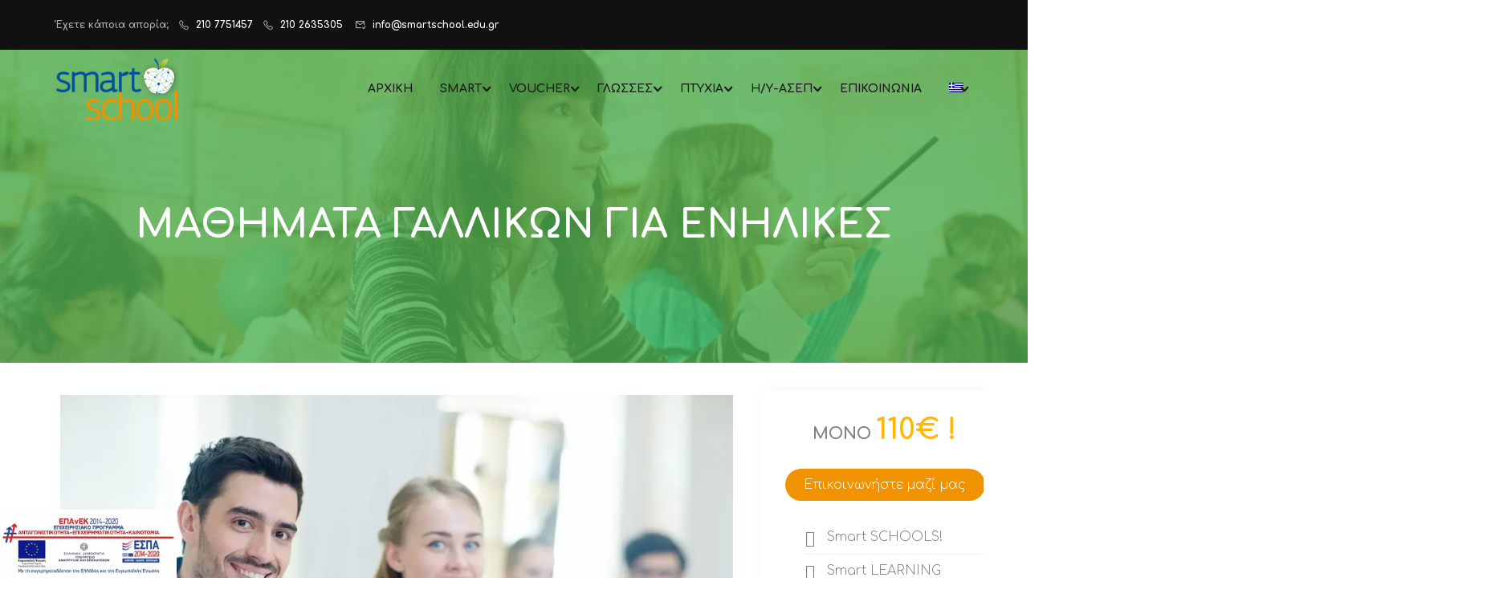

--- FILE ---
content_type: text/html; charset=UTF-8
request_url: https://www.smartschool.edu.gr/mathimata-gallikon-gia-enilikes/
body_size: 33148
content:
<!DOCTYPE html>
<html itemscope itemtype="http://schema.org/WebPage" lang="el">
<head>
	<meta charset="UTF-8">
	<meta name="viewport" content="width=device-width, initial-scale=1">
	<link rel="profile" href="http://gmpg.org/xfn/11">
	<link rel="pingback" href="https://www.smartschool.edu.gr/xmlrpc.php">
	<link href="https://fonts.googleapis.com/css2?family=Comfortaa&display=swap" rel="stylesheet">



	<meta name='robots' content='index, follow, max-image-preview:large, max-snippet:-1, max-video-preview:-1' />

	<!-- This site is optimized with the Yoast SEO Premium plugin v26.6 (Yoast SEO v26.6) - https://yoast.com/wordpress/plugins/seo/ -->
	<title>Μαθήματα Γαλλικών Για Ενήλικες A1 - C2 | SmartSchool</title>
	<meta name="description" content="Ξεκινήστε το ταξίδι κατάκτησης της γαλλικής γλώσσας παρακολουθώντας μαθήματα γαλλικών A1 - C2 για ενήλικες από το SmartSchool. Κάντε την εγγραφή σας τώρα online!" />
	<link rel="canonical" href="https://www.smartschool.edu.gr/mathimata-gallikon-gia-enilikes/" />
	<meta property="og:locale" content="el_GR" />
	<meta property="og:type" content="article" />
	<meta property="og:title" content="ΕΚΜΑΘΗΣΗ ΓΑΛΛΙΚΩΝ ΓΙΑ ΕΝΗΛΙΚΕΣ" />
	<meta property="og:description" content="Ξεκινήστε το ταξίδι κατάκτησης της γαλλικής γλώσσας παρακολουθώντας μαθήματα γαλλικών A1 - C2 για ενήλικες από το SmartSchool. Κάντε την εγγραφή σας τώρα online!" />
	<meta property="og:url" content="https://www.smartschool.edu.gr/mathimata-gallikon-gia-enilikes/" />
	<meta property="og:site_name" content="Smartschool edu" />
	<meta property="article:modified_time" content="2024-08-29T05:10:12+00:00" />
	<meta name="twitter:card" content="summary_large_image" />
	<meta name="twitter:label1" content="Εκτιμώμενος χρόνος ανάγνωσης" />
	<meta name="twitter:data1" content="8 λεπτά" />
	<script type="application/ld+json" class="yoast-schema-graph">{"@context":"https://schema.org","@graph":[{"@type":"WebPage","@id":"https://www.smartschool.edu.gr/mathimata-gallikon-gia-enilikes/","url":"https://www.smartschool.edu.gr/mathimata-gallikon-gia-enilikes/","name":"Μαθήματα Γαλλικών Για Ενήλικες A1 - C2 | SmartSchool","isPartOf":{"@id":"http://www.smartschool.edu.gr/#website"},"datePublished":"2020-05-24T12:38:25+00:00","dateModified":"2024-08-29T05:10:12+00:00","description":"Ξεκινήστε το ταξίδι κατάκτησης της γαλλικής γλώσσας παρακολουθώντας μαθήματα γαλλικών A1 - C2 για ενήλικες από το SmartSchool. Κάντε την εγγραφή σας τώρα online!","breadcrumb":{"@id":"https://www.smartschool.edu.gr/mathimata-gallikon-gia-enilikes/#breadcrumb"},"inLanguage":"el","potentialAction":[{"@type":"ReadAction","target":["https://www.smartschool.edu.gr/mathimata-gallikon-gia-enilikes/"]}]},{"@type":"BreadcrumbList","@id":"https://www.smartschool.edu.gr/mathimata-gallikon-gia-enilikes/#breadcrumb","itemListElement":[{"@type":"ListItem","position":1,"name":"Home","item":"https://www.smartschool.edu.gr/"},{"@type":"ListItem","position":2,"name":"ΕΚΜΑΘΗΣΗ ΓΑΛΛΙΚΩΝ ΓΙΑ ΕΝΗΛΙΚΕΣ"}]},{"@type":"WebSite","@id":"http://www.smartschool.edu.gr/#website","url":"http://www.smartschool.edu.gr/","name":"Smartschool edu","description":"","potentialAction":[{"@type":"SearchAction","target":{"@type":"EntryPoint","urlTemplate":"http://www.smartschool.edu.gr/?s={search_term_string}"},"query-input":{"@type":"PropertyValueSpecification","valueRequired":true,"valueName":"search_term_string"}}],"inLanguage":"el"}]}</script>
	<!-- / Yoast SEO Premium plugin. -->


<link rel='dns-prefetch' href='//cdnjs.cloudflare.com' />
<link rel='dns-prefetch' href='//hcaptcha.com' />
<link rel="alternate" type="application/rss+xml" title="Ροή RSS &raquo; Smartschool edu" href="https://www.smartschool.edu.gr/feed/" />
<link rel="alternate" type="application/rss+xml" title="Ροή Σχολίων &raquo; Smartschool edu" href="https://www.smartschool.edu.gr/comments/feed/" />
<link rel="alternate" title="oEmbed (JSON)" type="application/json+oembed" href="https://www.smartschool.edu.gr/wp-json/oembed/1.0/embed?url=https%3A%2F%2Fwww.smartschool.edu.gr%2Fmathimata-gallikon-gia-enilikes%2F" />
<link rel="alternate" title="oEmbed (XML)" type="text/xml+oembed" href="https://www.smartschool.edu.gr/wp-json/oembed/1.0/embed?url=https%3A%2F%2Fwww.smartschool.edu.gr%2Fmathimata-gallikon-gia-enilikes%2F&#038;format=xml" />
<style id='wp-img-auto-sizes-contain-inline-css' type='text/css'>
img:is([sizes=auto i],[sizes^="auto," i]){contain-intrinsic-size:3000px 1500px}
/*# sourceURL=wp-img-auto-sizes-contain-inline-css */
</style>
<link rel='stylesheet' id='wp-block-library-css' href='https://www.smartschool.edu.gr/wp-includes/css/dist/block-library/style.min.css?ver=46831f271b96964e8513271f25814556' type='text/css' media='all' />
<style id='global-styles-inline-css' type='text/css'>
:root{--wp--preset--aspect-ratio--square: 1;--wp--preset--aspect-ratio--4-3: 4/3;--wp--preset--aspect-ratio--3-4: 3/4;--wp--preset--aspect-ratio--3-2: 3/2;--wp--preset--aspect-ratio--2-3: 2/3;--wp--preset--aspect-ratio--16-9: 16/9;--wp--preset--aspect-ratio--9-16: 9/16;--wp--preset--color--black: #000000;--wp--preset--color--cyan-bluish-gray: #abb8c3;--wp--preset--color--white: #ffffff;--wp--preset--color--pale-pink: #f78da7;--wp--preset--color--vivid-red: #cf2e2e;--wp--preset--color--luminous-vivid-orange: #ff6900;--wp--preset--color--luminous-vivid-amber: #fcb900;--wp--preset--color--light-green-cyan: #7bdcb5;--wp--preset--color--vivid-green-cyan: #00d084;--wp--preset--color--pale-cyan-blue: #8ed1fc;--wp--preset--color--vivid-cyan-blue: #0693e3;--wp--preset--color--vivid-purple: #9b51e0;--wp--preset--color--primary: #f19300;--wp--preset--color--title: #333;--wp--preset--color--sub-title: #999;--wp--preset--color--border-input: #ddd;--wp--preset--gradient--vivid-cyan-blue-to-vivid-purple: linear-gradient(135deg,rgb(6,147,227) 0%,rgb(155,81,224) 100%);--wp--preset--gradient--light-green-cyan-to-vivid-green-cyan: linear-gradient(135deg,rgb(122,220,180) 0%,rgb(0,208,130) 100%);--wp--preset--gradient--luminous-vivid-amber-to-luminous-vivid-orange: linear-gradient(135deg,rgb(252,185,0) 0%,rgb(255,105,0) 100%);--wp--preset--gradient--luminous-vivid-orange-to-vivid-red: linear-gradient(135deg,rgb(255,105,0) 0%,rgb(207,46,46) 100%);--wp--preset--gradient--very-light-gray-to-cyan-bluish-gray: linear-gradient(135deg,rgb(238,238,238) 0%,rgb(169,184,195) 100%);--wp--preset--gradient--cool-to-warm-spectrum: linear-gradient(135deg,rgb(74,234,220) 0%,rgb(151,120,209) 20%,rgb(207,42,186) 40%,rgb(238,44,130) 60%,rgb(251,105,98) 80%,rgb(254,248,76) 100%);--wp--preset--gradient--blush-light-purple: linear-gradient(135deg,rgb(255,206,236) 0%,rgb(152,150,240) 100%);--wp--preset--gradient--blush-bordeaux: linear-gradient(135deg,rgb(254,205,165) 0%,rgb(254,45,45) 50%,rgb(107,0,62) 100%);--wp--preset--gradient--luminous-dusk: linear-gradient(135deg,rgb(255,203,112) 0%,rgb(199,81,192) 50%,rgb(65,88,208) 100%);--wp--preset--gradient--pale-ocean: linear-gradient(135deg,rgb(255,245,203) 0%,rgb(182,227,212) 50%,rgb(51,167,181) 100%);--wp--preset--gradient--electric-grass: linear-gradient(135deg,rgb(202,248,128) 0%,rgb(113,206,126) 100%);--wp--preset--gradient--midnight: linear-gradient(135deg,rgb(2,3,129) 0%,rgb(40,116,252) 100%);--wp--preset--font-size--small: 13px;--wp--preset--font-size--medium: 20px;--wp--preset--font-size--large: 28px;--wp--preset--font-size--x-large: 42px;--wp--preset--font-size--normal: 15px;--wp--preset--font-size--huge: 36px;--wp--preset--spacing--20: 0.44rem;--wp--preset--spacing--30: 0.67rem;--wp--preset--spacing--40: 1rem;--wp--preset--spacing--50: 1.5rem;--wp--preset--spacing--60: 2.25rem;--wp--preset--spacing--70: 3.38rem;--wp--preset--spacing--80: 5.06rem;--wp--preset--shadow--natural: 6px 6px 9px rgba(0, 0, 0, 0.2);--wp--preset--shadow--deep: 12px 12px 50px rgba(0, 0, 0, 0.4);--wp--preset--shadow--sharp: 6px 6px 0px rgba(0, 0, 0, 0.2);--wp--preset--shadow--outlined: 6px 6px 0px -3px rgb(255, 255, 255), 6px 6px rgb(0, 0, 0);--wp--preset--shadow--crisp: 6px 6px 0px rgb(0, 0, 0);}:where(.is-layout-flex){gap: 0.5em;}:where(.is-layout-grid){gap: 0.5em;}body .is-layout-flex{display: flex;}.is-layout-flex{flex-wrap: wrap;align-items: center;}.is-layout-flex > :is(*, div){margin: 0;}body .is-layout-grid{display: grid;}.is-layout-grid > :is(*, div){margin: 0;}:where(.wp-block-columns.is-layout-flex){gap: 2em;}:where(.wp-block-columns.is-layout-grid){gap: 2em;}:where(.wp-block-post-template.is-layout-flex){gap: 1.25em;}:where(.wp-block-post-template.is-layout-grid){gap: 1.25em;}.has-black-color{color: var(--wp--preset--color--black) !important;}.has-cyan-bluish-gray-color{color: var(--wp--preset--color--cyan-bluish-gray) !important;}.has-white-color{color: var(--wp--preset--color--white) !important;}.has-pale-pink-color{color: var(--wp--preset--color--pale-pink) !important;}.has-vivid-red-color{color: var(--wp--preset--color--vivid-red) !important;}.has-luminous-vivid-orange-color{color: var(--wp--preset--color--luminous-vivid-orange) !important;}.has-luminous-vivid-amber-color{color: var(--wp--preset--color--luminous-vivid-amber) !important;}.has-light-green-cyan-color{color: var(--wp--preset--color--light-green-cyan) !important;}.has-vivid-green-cyan-color{color: var(--wp--preset--color--vivid-green-cyan) !important;}.has-pale-cyan-blue-color{color: var(--wp--preset--color--pale-cyan-blue) !important;}.has-vivid-cyan-blue-color{color: var(--wp--preset--color--vivid-cyan-blue) !important;}.has-vivid-purple-color{color: var(--wp--preset--color--vivid-purple) !important;}.has-black-background-color{background-color: var(--wp--preset--color--black) !important;}.has-cyan-bluish-gray-background-color{background-color: var(--wp--preset--color--cyan-bluish-gray) !important;}.has-white-background-color{background-color: var(--wp--preset--color--white) !important;}.has-pale-pink-background-color{background-color: var(--wp--preset--color--pale-pink) !important;}.has-vivid-red-background-color{background-color: var(--wp--preset--color--vivid-red) !important;}.has-luminous-vivid-orange-background-color{background-color: var(--wp--preset--color--luminous-vivid-orange) !important;}.has-luminous-vivid-amber-background-color{background-color: var(--wp--preset--color--luminous-vivid-amber) !important;}.has-light-green-cyan-background-color{background-color: var(--wp--preset--color--light-green-cyan) !important;}.has-vivid-green-cyan-background-color{background-color: var(--wp--preset--color--vivid-green-cyan) !important;}.has-pale-cyan-blue-background-color{background-color: var(--wp--preset--color--pale-cyan-blue) !important;}.has-vivid-cyan-blue-background-color{background-color: var(--wp--preset--color--vivid-cyan-blue) !important;}.has-vivid-purple-background-color{background-color: var(--wp--preset--color--vivid-purple) !important;}.has-black-border-color{border-color: var(--wp--preset--color--black) !important;}.has-cyan-bluish-gray-border-color{border-color: var(--wp--preset--color--cyan-bluish-gray) !important;}.has-white-border-color{border-color: var(--wp--preset--color--white) !important;}.has-pale-pink-border-color{border-color: var(--wp--preset--color--pale-pink) !important;}.has-vivid-red-border-color{border-color: var(--wp--preset--color--vivid-red) !important;}.has-luminous-vivid-orange-border-color{border-color: var(--wp--preset--color--luminous-vivid-orange) !important;}.has-luminous-vivid-amber-border-color{border-color: var(--wp--preset--color--luminous-vivid-amber) !important;}.has-light-green-cyan-border-color{border-color: var(--wp--preset--color--light-green-cyan) !important;}.has-vivid-green-cyan-border-color{border-color: var(--wp--preset--color--vivid-green-cyan) !important;}.has-pale-cyan-blue-border-color{border-color: var(--wp--preset--color--pale-cyan-blue) !important;}.has-vivid-cyan-blue-border-color{border-color: var(--wp--preset--color--vivid-cyan-blue) !important;}.has-vivid-purple-border-color{border-color: var(--wp--preset--color--vivid-purple) !important;}.has-vivid-cyan-blue-to-vivid-purple-gradient-background{background: var(--wp--preset--gradient--vivid-cyan-blue-to-vivid-purple) !important;}.has-light-green-cyan-to-vivid-green-cyan-gradient-background{background: var(--wp--preset--gradient--light-green-cyan-to-vivid-green-cyan) !important;}.has-luminous-vivid-amber-to-luminous-vivid-orange-gradient-background{background: var(--wp--preset--gradient--luminous-vivid-amber-to-luminous-vivid-orange) !important;}.has-luminous-vivid-orange-to-vivid-red-gradient-background{background: var(--wp--preset--gradient--luminous-vivid-orange-to-vivid-red) !important;}.has-very-light-gray-to-cyan-bluish-gray-gradient-background{background: var(--wp--preset--gradient--very-light-gray-to-cyan-bluish-gray) !important;}.has-cool-to-warm-spectrum-gradient-background{background: var(--wp--preset--gradient--cool-to-warm-spectrum) !important;}.has-blush-light-purple-gradient-background{background: var(--wp--preset--gradient--blush-light-purple) !important;}.has-blush-bordeaux-gradient-background{background: var(--wp--preset--gradient--blush-bordeaux) !important;}.has-luminous-dusk-gradient-background{background: var(--wp--preset--gradient--luminous-dusk) !important;}.has-pale-ocean-gradient-background{background: var(--wp--preset--gradient--pale-ocean) !important;}.has-electric-grass-gradient-background{background: var(--wp--preset--gradient--electric-grass) !important;}.has-midnight-gradient-background{background: var(--wp--preset--gradient--midnight) !important;}.has-small-font-size{font-size: var(--wp--preset--font-size--small) !important;}.has-medium-font-size{font-size: var(--wp--preset--font-size--medium) !important;}.has-large-font-size{font-size: var(--wp--preset--font-size--large) !important;}.has-x-large-font-size{font-size: var(--wp--preset--font-size--x-large) !important;}
/*# sourceURL=global-styles-inline-css */
</style>

<style id='classic-theme-styles-inline-css' type='text/css'>
/*! This file is auto-generated */
.wp-block-button__link{color:#fff;background-color:#32373c;border-radius:9999px;box-shadow:none;text-decoration:none;padding:calc(.667em + 2px) calc(1.333em + 2px);font-size:1.125em}.wp-block-file__button{background:#32373c;color:#fff;text-decoration:none}
/*# sourceURL=/wp-includes/css/classic-themes.min.css */
</style>
<link rel='stylesheet' id='contact-form-7-css' href='https://www.smartschool.edu.gr/wp-content/plugins/contact-form-7/includes/css/styles.css?ver=6.1.4' type='text/css' media='all' />
<link rel='stylesheet' id='wordpress-gdpr-css' href='https://www.smartschool.edu.gr/wp-content/plugins/wordpress-gdpr/public/css/wordpress-gdpr-public.css?ver=2.0.5' type='text/css' media='all' />
<link rel='stylesheet' id='font-awesome-css' href='https://cdnjs.cloudflare.com/ajax/libs/font-awesome/4.7.0/css/font-awesome.min.css?ver=4.7.0' type='text/css' media='all' />
<link rel='stylesheet' id='wpcf7-redirect-script-frontend-css' href='https://www.smartschool.edu.gr/wp-content/plugins/wpcf7-redirect/build/assets/frontend-script.css?ver=2c532d7e2be36f6af233' type='text/css' media='all' />
<link rel='stylesheet' id='wpml-menu-item-0-css' href='https://www.smartschool.edu.gr/wp-content/plugins/sitepress-multilingual-cms/templates/language-switchers/menu-item/style.min.css?ver=1' type='text/css' media='all' />
<link rel='stylesheet' id='mc4wp-form-basic-css' href='https://www.smartschool.edu.gr/wp-content/plugins/mailchimp-for-wp/assets/css/form-basic.css?ver=4.10.9' type='text/css' media='all' />
<link rel='stylesheet' id='myshortcode-style-css' href='https://www.smartschool.edu.gr/wp-content/themes/eduma-child/custom_wpb_elements/custom-wpb-element-css.css?ver=1728027807' type='text/css' media='all' />
<link rel='stylesheet' id='js_composer_front-css' href='https://www.smartschool.edu.gr/wp-content/plugins/js_composer/assets/css/js_composer.min.css?ver=8.7.2' type='text/css' media='all' />
<link rel='stylesheet' id='thim-parent-style-css' href='https://www.smartschool.edu.gr/wp-content/themes/eduma/style.css?ver=1728027807' type='text/css' media='all' />
<link rel='stylesheet' id='myshortcode-style-1-css' href='https://www.smartschool.edu.gr/wp-content/themes/eduma-child/custom_wpb_elements/custom-wpb-element-sidebar-css.css?ver=1728027807' type='text/css' media='all' />
<link rel='stylesheet' id='thim-style-css' href='https://www.smartschool.edu.gr/wp-content/themes/eduma-child/style.css?ver=1728027807' type='text/css' media='all' />
<style id='thim-style-inline-css' type='text/css'>
:root{--thim-body-primary-color:#f19300;--thim-body-secondary-color:#4caf50;--thim-button-text-color:#333;--thim-button-hover-color:#f19300;--thim-border-color:#eee;--thim-placeholder-color:#999;--top-info-course-background_color:#273044;--top-info-course-text_color:#fff;--thim-footer-font-title-variant:700;--thim-footer-font-title-font-size:12px;--thim-footer-font-title-line-height:40px;--thim-footer-font-title-text-transform:uppercase;--thim-top-heading-title-align:left;--thim-top-heading-title-font-size-desktop:48px;--thim-top-heading-title-font-size-mobile:35px;--thim-top-heading-title-font-text-transform:;--thim-top-heading-title-font-weight:bold;--thim-top-heading-padding-top:90px;--thim-top-heading-padding-bottom:90px;--thim-top-heading-padding-top-mobile:50px;--thim-top-heading-padding-bottom-mobile:50px;--thim-breacrumb-font-size:1em;--thim-breacrumb-color:#666;--thim-course-price-color:#f24c0a;--thim-width-logo:153px;--thim-bg-color-toolbar:#111111;--thim-text-color-toolbar:#ababab;--thim-link-color-toolbar:#ffffff;--thim-link-hover-color-toolbar:#fff;--thim-toolbar-variant:600;--thim-toolbar-font-size:12px;--thim-toolbar-line-height:30px;--thim-toolbar-text-transform:none;--thim-toolbar-border-type:dashed;--thim-toolbar-border-size:1px;--thim-link-color-toolbar-border-button:#ddd;--thim-bg-main-menu-color:rgba(217, 164, 46, 0.01);--thim-main-menu-variant:600;--thim-main-menu-font-size:14px;--thim-main-menu-line-height:1.3em;--thim-main-menu-text-transform:uppercase;--thim-main-menu-font-weight:600;--thim-main-menu-text-color:#1c1b1b;--thim_main_menu_text_color_rgb:28,27,27;--thim-main-menu-text-hover-color:#cc7423;--thim-sticky-bg-main-menu-color:#fff;--thim-sticky-main-menu-text-color:#333;--thim_sticky_main_menu_text_color_rgb:51,3,;--thim-sticky-main-menu-text-hover-color:#333;--thim-sub-menu-bg-color:#ffffff;--thim-sub-menu-border-color:rgba(43,43,43,0);--thim-sub-menu-text-color:#999999;--thim-sub-menu-text-color-hover:#333333;--thim-bg-mobile-menu-color:#232323;--thim-mobile-menu-text-color:#777;--thim_mobile_menu_text_color_rgb:119,7,;--thim-mobile-menu-text-hover-color:#fff;--thim-bg-switch-layout-style:#f5f5f5;--thim-padding-switch-layout-style:10px;--thim-font-body-font-family:Comfortaa;--thim-font-body-variant:regular;--thim-font-body-font-size:15px;--thim-font-body-line-height:1.7em;--thim-font-body-color:#333333;--thim-font-title-font-family:Comfortaa;--thim-font-title-color:#333333;--thim-font-title-variant:700;--thim-font-h1-font-size:36px;--thim-font-h1-line-height:1.6em;--thim-font-h1-text-transform:none;--thim-font-h2-font-size:28px;--thim-font-h2-line-height:1.6em;--thim-font-h2-text-transform:none;--thim-font-h3-font-size:24px;--thim-font-h3-line-height:1.6em;--thim-font-h3-text-transform:none;--thim-font-h4-font-size:18px;--thim-font-h4-line-height:1.6em;--thim-font-h4-text-transform:none;--thim-font-h4-variant:600;--thim-font-h5-font-size:16px;--thim-font-h5-line-height:1.6em;--thim-font-h5-text-transform:none;--thim-font-h5-variant:600;--thim-font-h6-font-size:16px;--thim-font-h6-line-height:1.4em;--thim-font-h6-text-transform:none;--thim-font-h6-variant:600;--thim-font-title-sidebar-font-size:18px;--thim-font-title-sidebar-line-height:1.4em;--thim-font-title-sidebar-text-transform:uppercase;--thim-font-button-variant:regular;--thim-font-button-font-size:13px;--thim-font-button-line-height:1.6em;--thim-font-button-text-transform:none;--thim-preload-style-background:#ffffff;--thim-preload-style-color:#f19300;--thim-footer-bg-color:#ffffff;--thim-footer-color-title:#333333;--thim-footer-color-text:#333333;--thim-footer-color-link:#333333;--thim-footer-color-hover:#f19300;--thim-padding-content-pdtop-desktop:60px;--thim-padding-content-pdbottom-desktop:60px;--thim-padding-content-pdtop-mobile:40px;--thim-padding-content-pdbottom-mobile:40px;--thim-copyright-bg-color:#111111;--thim-copyright-text-color:#999999;--thim-copyright-border-color:#222;--thim-bg-pattern:url("https://thim.staging.wpengine.com/demo-vc-languages-school/wp-content/themes/eduma/images/patterns/pattern1.png");--thim-bg-repeat:no-repeat;--thim-bg-position:center center;--thim-bg-attachment:inherit;--thim-bg-size:inherit;--thim-footer-bg-repeat:no-repeat;--thim-footer-bg-position:center center;--thim-footer-bg-size:inherit;--thim-footer-bg-attachment:inherit;--thim-body-bg-color:#fff;--nav-mobile-color-background:#ffffff;--nav-mobile-color-text:#333;--nav-mobile-color-hover:#ffb606;}
/** CSS Custom VC */
.footer-bottom .thim-bg-overlay-color-half {
	background-size: cover;
	background-position: center center
}

.footer-bottom .thim-bg-overlay-color-half .widget_heading {
	margin-bottom: 30px
}

.vc_row.thim-bg-overlay:before {
	display: block
}

.vc_row.thim-bg-overlay.vc_parallax .vc_parallax-inner {
	z-index: -1
}

.vc_row.wpb_row {
	margin-bottom: 30px
}

.thim-style-content-new-1 .vc_row.wpb_row {
	margin-bottom: 0
}

.thim-style-content-new-1 .vc_row.wpb_row.vc_parallax {
	overflow: hidden
}

.thim-style-content-new-1 .vc_parallax_right.vc_parallax {
	background-position-x: right;
	background-position-y: 10%;
	background-repeat: no-repeat;
	background-size: auto
}

.thim-style-content-new-1 .vc_parallax_right.vc_parallax .vc_parallax-inner {
	background-position-x: right;
	background-position-y: 30%;
	background-repeat: no-repeat;
	background-size: auto
}

.thim-style-content-new-1 .vc_parallax_left.vc_parallax {
	background-position-x: left;
	background-position-y: 85px;
	background-repeat: no-repeat;
	background-size: auto
}

.thim-style-content-new-1 .vc_parallax_left.vc_parallax .vc_parallax-inner {
	background-position-x: left;
	background-position-y: 280px;
	background-repeat: no-repeat;
	background-size: auto
}

body .wpb_text_column .thim-register-now-form {
	margin-bottom: 80px
}

.vc_row.wpb_row.thim-no-margin-top {
	margin-top: 0
}

.vc_row.wpb_row.thim-margin-top-10 {
	margin-top: 10px
}

.vc_row.wpb_row.thim-margin-top-20 {
	margin-top: 20px
}

.vc_row.wpb_row.thim-margin-top-30 {
	margin-top: 30px
}

.vc_row.wpb_row.thim-margin-top-40 {
	margin-top: 40px
}

.vc_row.wpb_row.thim-margin-top-50 {
	margin-top: 50px
}

.vc_row.wpb_row.thim-margin-top-60 {
	margin-top: 60px
}

.vc_row.wpb_row.thim-margin-top-70 {
	margin-top: 70px
}

.vc_row.wpb_row.thim-margin-top-80 {
	margin-top: 80px
}

.vc_row.wpb_row.thim-margin-top-90 {
	margin-top: 90px
}

.vc_row.wpb_row.thim-margin-top-100 {
	margin-top: 100px
}

.vc_row.wpb_row.thim-no-margin-bottom {
	margin-bottom: 0
}

.vc_row.wpb_row.thim-margin-bottom-10 {
	margin-bottom: 10px
}

.vc_row.wpb_row.thim-margin-bottom-20 {
	margin-bottom: 20px
}

.vc_row.wpb_row.thim-margin-bottom-30 {
	margin-bottom: 30px
}

.vc_row.wpb_row.thim-margin-bottom-40 {
	margin-bottom: 40px
}

.vc_row.wpb_row.thim-margin-bottom-50 {
	margin-bottom: 50px
}

.vc_row.wpb_row.thim-margin-bottom-60 {
	margin-bottom: 60px
}

.vc_row.wpb_row.thim-margin-bottom-70 {
	margin-bottom: 70px
}

.vc_row.wpb_row.thim-margin-bottom-80 {
	margin-bottom: 80px
}

.vc_row.wpb_row.thim-margin-bottom-90 {
	margin-bottom: 90px
}

.vc_row.wpb_row.thim-margin-bottom-100 {
	margin-bottom: 100px
}

body .wpcf7-form .your-email, body .wpcf7-form .your-name {
	margin-bottom: 20px
}

body .thim-get-100s {
	padding-bottom: 30px
}

body .lp_pmpro_courses_by_level .level-wrap {
	margin-bottom: 50px
}

#main-content .thim-about-us-quote hr {
	margin-bottom: 38px
}

.vc_tta-container[data-vc-action*=collapse] > h2 {
	line-height: 30px;
	margin: 0;
	font-size: 22px;
	font-weight: 700;
	position: relative;
	padding-bottom: 22px;
	margin-bottom: 46px;
	text-transform: none;
	text-align: center
}

.vc_tta-container[data-vc-action*=collapse] > h2:after {
	content: '';
	width: 35px;
	height: 1px;
	left: 0;
	right: 0;
	margin: auto;
	background: #333;
	position: absolute;
	bottom: 0
}

body .vc_tta-color-grey.vc_tta-style-classic .vc_tta-panel {
	margin-bottom: 6px
}

body .vc_tta-color-grey.vc_tta-style-classic .vc_tta-panel .vc_tta-panel-heading {
	background: 0 0;
	border: none;
	margin: 0
}

body .vc_tta-color-grey.vc_tta-style-classic .vc_tta-panel .vc_tta-panel-heading:hover {
	background: 0 0;
	border: none
}

body .vc_tta-color-grey.vc_tta-style-classic .vc_tta-panel.vc_active .vc_tta-panel-heading {
	background: 0 0;
	border: none
}

body .vc_tta-color-grey.vc_tta-style-classic .vc_tta-panel .vc_tta-panel-body {
	background: 0 0;
	border-top: 0;
	border-color: #eee
}

body .vc_tta.vc_general .vc_tta-panel-title {
	border: 1px solid #e5e5e5;
	line-height: 30px;
	margin: 0;
	padding-left: 25px;
	background: 0 0
}

body .vc_tta.vc_general .vc_tta-panel-title > a {
	line-height: 30px;
	display: block;
	font-size: 15px;
	font-weight: 700;
	padding: 0 10px 0 15px !important;
	position: relative;
	color: #666
}

body .vc_tta.vc_general .vc_tta-panel-title > a:before {
	width: 5px;
	height: 5px;
	content: '';
	background: #666;
	border-radius: 50%;
	position: absolute;
	top: 13px;
	left: 0;
	margin: auto
}

body .vc_tta.vc_tta-accordion .vc_tta-controls-icon-position-left .vc_tta-controls-icon {
	right: 10px;
	left: auto;
	font-size: 15px;
	line-height: 30px;
	float: right;
	position: absolute;
	height: 8px;
	width: 8px;
	top: 16px
}

.wpb-js-composer .vc_tta.vc_tta-accordion .vc_tta-controls-icon-position-left .vc_tta-controls-icon {
	left: auto
}

#main .become-teacher-form ul li input {
	margin-bottom: 10px
}

#main .vc_tta.vc_tta-spacing-1 .vc_tta-tab {
	border: none
}

#main .vc_tta-tabs.vc_general .vc_tta-panels {
	padding: 60px 30px;
	background: 0 0;
	border: 1px solid #eee;
	border-radius: 0
}

body .thim-apply-as-intructor {
	float: none
}

body .vc_tta.vc_tta-spacing-1 {
	line-height: 26px
}

body .vc_tta.vc_tta-spacing-1 .vc_tta-tabs-container {
	margin: 0
}

body .vc_tta.vc_tta-spacing-1 .vc_tta-tabs-list {
	width: 100%;
	margin: 0
}

body .vc_tta.vc_tta-spacing-1 .vc_tta-tab {
	margin: 0;
	position: relative;
	overflow: hidden;
	float: left;
	height: 50px;
	width: 33.3333333%
}

body .vc_tta.vc_tta-spacing-1.vc_tta-tabs-position-left .vc_tta-tabs-list {
	display: block;
	height: auto;
	margin: 0
}

body .vc_tta.vc_tta-spacing-1.vc_tta-tabs-position-left .vc_tta-tab {
	width: 100%
}

body .vc_tta.vc_tta-spacing-1.vc_tta-tabs-position-left .vc_tta-tab a {
	margin-right: 0
}

body .vc_tta.vc_tta-spacing-1.vc_tta-tabs-position-left .vc_tta-tab.vc_active:after {
	background-color: #eee
}

body .vc_tta.vc_tta-spacing-1.vc_tta-tabs-position-left .vc_tta-tab:before {
	left: auto;
	right: 0;
	width: 4px;
	height: auto;
	bottom: 0
}

body .vc_tta.vc_tta-spacing-1 .vc_tta-tab:before {
	content: '';
	position: absolute;
	left: 0;
	right: 3px;
	top: 0;
	height: 4px;
	z-index: 10;
	background: 0 0
}

body .vc_tta.vc_tta-spacing-1 .vc_tta-tab:after {
	content: '';
	position: absolute;
	left: 0;
	right: 3px;
	bottom: 0;
	height: 1px;
	z-index: 10;
	background: #eee
}

body .vc_tta.vc_tta-spacing-1 .vc_tta-tab.vc_active:before {
	background: #ffb606
}

body .vc_tta.vc_tta-spacing-1 .vc_tta-tab.vc_active:after {
	background: #fff
}

body .vc_tta.vc_tta-spacing-1 .vc_tta-tab.vc_active a {
	background: 0 0 !important
}

body .vc_tta.vc_tta-spacing-1 .vc_tta-tab.vc_active a .fa {
	color: #ffb606
}

body .vc_tta.vc_tta-spacing-1 .vc_tta-tab:last-child:before {
	right: 0
}

body .vc_tta.vc_tta-spacing-1 .vc_tta-tab:last-child:after {
	right: 0
}

body .vc_tta.vc_tta-spacing-1 .vc_tta-tab:last-child a {
	margin-right: 0
}

body .vc_tta.vc_tta-spacing-1 .vc_tta-tab a {
	color: #333;
	border-radius: 0;
	margin-right: 3px;
	border: 1px solid #eee;
	border-bottom: 0 !important;
	font-size: 13px;
	font-weight: 700;
	background: #f9f9f9;
	line-height: 29px;
	white-space: nowrap;
	overflow: hidden;
	text-overflow: ellipsis;
	padding: 10px 15px
}

body .vc_tta.vc_tta-spacing-1 .vc_tta-tab a:hover {
	background: #f9f9f9;
	border-color: #eee
}

body .vc_tta.vc_tta-spacing-1 .vc_tta-tab a .fa {
	font-size: 13px
}

body footer#colophon .thim-social {
	margin-top: 30px
}

.thim-bg-overlay-color:before {
	display: block !important
}

.thim-welcome-university > .vc_column_container:first-child > .vc_column-inner {
	position: relative
}

.thim-welcome-university > .vc_column_container:first-child > .vc_column-inner:before {
	content: '';
	position: absolute;
	top: 52px;
	bottom: 0;
	right: 0;
	width: 1px;
	height: auto;
	background: #eee;
	display: block
}

body .thim-best-industry.vc_row {
	margin-bottom: 80px
}

body .thim-bg-pattern:after, body .thim-bg-pattern:before {
	display: block
}

body .navbar-nav > li > .submenu-widget .thim-megamenu-vc.widget {
	float: left;
	padding-top: 0
}

.navbar-nav > li > .submenu-widget .thim-megamenu-vc.widget .widget-title, .navbar-nav > li > .submenu-widget .thim-megamenu-vc.widget .widgettitle {
	text-transform: uppercase;
	font-size: 14px;
	font-weight: 700;
	line-height: 25px;
	margin: 0;
	margin-bottom: 10px
}

.navbar-nav > li > .submenu-widget .thim-megamenu-vc.widget.widget_nav_menu {
	padding-left: 15px;
	padding-right: 30px;
	width: 31%
}

.navbar-nav > li > .submenu-widget .thim-megamenu-vc.widget.widget_courses {
	padding-left: 30px;
	padding-right: 30px;
	border-right: 1px solid #eee;
	border-left: 1px solid #eee;
	width: 31%
}

.navbar-nav > li > .submenu-widget .thim-megamenu-vc.widget.widget_single-images {
	width: 38%;
	padding-left: 30px;
	padding-right: 15px
}

.navbar-nav > li > .submenu-widget .thim-megamenu-vc.widget.widget_single-images img {
	margin-bottom: 10px
}

body .navbar-nav > li > .submenu-widget.sub-menu {
	padding-top: 30px
}

footer#colophon .footer {
	padding-top: 55px;
	padding-bottom: 35px
}

.thim-search-light-style > .wpb_column.vc_column_container {
	padding-top: 38px;
	padding-bottom: 34px;
	position: relative;
	transform: translate(0, -150px);
	-webkit-transform: translate(0, -150px);
	-moz-transform: translate(0, -150px);
	-ms-transform: translate(0, -150px);
	-o-transform: translate(0, -150px);
	top: 50%;
	left: 0;
	right: 0;
	float: none
}

.thim-search-light-style > .wpb_column.vc_column_container > div {
	position: relative
}

.thim-search-light-style > .wpb_column.vc_column_container:before {
	background: rgba(0, 0, 0, .7);
	content: '';
	position: absolute;
	left: 0;
	top: 0;
	bottom: 0;
	right: 0;
	max-width: 810px;
	margin: auto
}

body .thim-join-the-elite-group:before {
	display: block
}

.thim-widget-courses .thim-category-tabs.thim-course-grid {
	margin-top: -78px
}

@media (min-width: 768px) {
	.thim-row-vc-5-columns .vc_col-sm-2 {
		width: 20%
	}

	.thim-row-vc-5-columns .vc_col-sm-2.thim-col-last-hidden {
		display: none
	}
}

@media (max-width: 767px) {
	#main .vc_tta-tabs.vc_general .vc_tta-panels {
		padding: 0;
		border: none
	}
}

.header_v3_container .vc_row.wpb_row {
	margin-bottom: 0
}

footer#colophon .footer .row aside {
	padding-top: 0;
	padding-bottom: 0
}

.thim-demo-university-3 footer#colophon .footer, footer#colophon.thim-footer-university-3 .footer {
	padding-top: 55px;
	padding-bottom: 25px
}

footer#colophon.thim-footer-university-4 .footer {
	padding-top: 55px;
	padding-bottom: 55px
}

footer#colophon .widget_thim_layout_builder > .vc_row {
	margin-bottom: 0
}

.wpb_column.width-30 {
	width: 30%
}

.wpb_column.width-31 {
	width: 31%
}

.wpb_column.width-32 {
	width: 32%
}

.wpb_column.width-38 {
	width: 38%
}

.wpb_column.width-40 {
	width: 40%
}

.wpb_column.width-43 {
	width: 43%
}

.wpb_column.width-60 {
	width: 60%
}

.wpb_column.width-68 {
	width: 68%
}

.wpb_column.width-70 {
	width: 70%
}

.vc_row.row-sm-padding-left-210 {
	padding-left: 210px
}

@media (max-width: 768px) {
	.wpb_column.width-30, .wpb_column.width-32, .wpb_column.width-40, .wpb_column.width-43, .wpb_column.width-60, .wpb_column.width-68, .wpb_column.width-70 {
		width: 100%
	}

	.thim-demo-university-3 .footer .wpb_column.vc_column_container {
		text-align: center
	}

	.vc_row.row-sm-padding-left-210 {
		padding-left: 0
	}
}

.vc_row.thim-left-full-bg-secondary-color:before, .vc_row.thim-right-bg-secondary-color:before {
	display: block
}

.vc_row.thim-right-bg-secondary-color:before {
	width: calc(50% - 211px);
	width: -webkit-calc(50% - 211px);
	width: -moz-calc(50% - 211px)
}

body .thim-scholarships {
	padding: 0
}

.thim-welcome-university .thim-register-now-form .title i, .thim-welcome-university-2 .thim-register-now-form .title i {
	z-index: 5
}

.thim-register-now-form .title i {
	position: relative;
	font-style: normal
}

body.wpb-js-composer .vc_tta.vc_tta-accordion .vc_tta-controls-icon-position-left .vc_tta-controls-icon {
	right: 20px;
	left: auto
}

.vc_row[data-vc-full-width].thim-overflow-visible {
	overflow: visible
}

body .vc_tta.vc_tta-spacing-1 .vc_tta-tab .vc_active a .fa {
	color: var(--thim-body-primary-color, #ffb606)
}

body .vc_tta.vc_tta-spacing-1 .vc_tta-tab .vc_active:before, body .vc_tta.vc_general .vc_active .vc_tta-panel-title > a:before, body .vc_tta.vc_general .vc_tta-panel-title:hover > a:before {
	background-color: var(--thim-body-primary-color, #ffb606)
}

body .vc_tta.vc_general .vc_active .vc_tta-panel-title .vc_tta-controls-icon:before, body .vc_tta.vc_general .vc_active .vc_tta-panel-title .vc_tta-controls-icon:after, body .vc_tta.vc_general .vc_tta-panel-title:hover .vc_tta-controls-icon:before, body .vc_tta.vc_general .vc_tta-panel-title:hover .vc_tta-controls-icon:after {
	border-color: var(--thim-body-primary-color, #ffb606)
}

body .vc_tta.vc_tta-spacing-1 .vc_tta-tab a {
	color: var(--thim-font-title-color)
}

.vc_tta-container[data-vc-action*=collapse] > h2:after {
	background-color: var(--thim-font-title-color)
}

/** CSS RevSlider */
.thim_overlay_gradient .textwidget p,.thim_overlay_gradient_2 .textwidget p{margin-bottom:0}.thim_overlay_gradient .rev_slider li .slotholder,.thim_overlay_gradient_2 .rev_slider li .slotholder{position:relative}.thim_overlay_gradient .rev_slider li .slotholder:before,.thim_overlay_gradient_2 .rev_slider li .slotholder:before{background:#6020d2;background:-moz-linear-gradient(left,#6020d2 0%,#2e67f5 100%);background:-webkit-linear-gradient(left,#6020d2 0%,#2e67f5 100%);background:linear-gradient(to right,#6020d2 0%,#2e67f5 100%);filter:"progid:DXImageTransform.Microsoft.gradient(startColorstr='#6020d2', endColorstr='#2e67f5', GradientType=1)";content:"";position:absolute;left:0;top:0;width:100%;height:100%;filter:alpha(opacity=46);-ms-filter:"progid:DXImageTransform.Microsoft.Alpha(Opacity=46)";-webkit-opacity:0.46;-khtml-opacity:0.46;-moz-opacity:0.46;-ms-opacity:0.46;-o-opacity:0.46;opacity:0.46}.thim_overlay_gradient .rev_slider li .slotholder:after,.thim_overlay_gradient_2 .rev_slider li .slotholder:after{position:absolute;height:200px;width:100%;content:"";bottom:0;opacity:0.5;background:-moz-linear-gradient(top,rgba(125,185,232,0) 0%,rgb(0,0,0) 100%);background:-webkit-linear-gradient(top,rgba(125,185,232,0) 0%,rgb(0,0,0) 100%);background:linear-gradient(to bottom,rgba(125,185,232,0) 0%,rgb(0,0,0) 100%);filter:"progid:DXImageTransform.Microsoft.gradient(startColorstr='#007db9e8', endColorstr='#000000', GradientType=0)"}.thim_overlay_gradient .rev_slider li .thim-slider-button:hover,.thim_overlay_gradient_2 .rev_slider li .thim-slider-button:hover{color:#fff !important;background:#6020d2;background:-moz-linear-gradient(left,#6020d2 0%,#2e67f5 100%);background:-webkit-linear-gradient(left,#6020d2 0%,#2e67f5 100%);background:linear-gradient(to right,#6020d2 0%,#2e67f5 100%);filter:"progid:DXImageTransform.Microsoft.gradient(startColorstr='#6020d2', endColorstr='#2e67f5', GradientType=1)"}.thim_overlay_gradient rs-sbg-px>rs-sbg-wrap>rs-sbg.thim-overlayed:before,.thim_overlay_gradient rs-sbg-px>rs-sbg-wrap>rs-sbg:before,.thim_overlay_gradient_2 rs-sbg-px>rs-sbg-wrap>rs-sbg.thim-overlayed:before,.thim_overlay_gradient_2 rs-sbg-px>rs-sbg-wrap>rs-sbg:before{background:#6020d2;background:-moz-linear-gradient(left,#6020d2 0%,#2e67f5 100%);background:-webkit-linear-gradient(left,#6020d2 0%,#2e67f5 100%);background:linear-gradient(to right,#6020d2 0%,#2e67f5 100%);filter:"progid:DXImageTransform.Microsoft.gradient(startColorstr='#6020d2', endColorstr='#2e67f5', GradientType=1)";content:"";position:absolute;left:0;top:0;width:100%;height:100%;z-index:1;pointer-events:unset;filter:alpha(opacity=46);-ms-filter:"progid:DXImageTransform.Microsoft.Alpha(Opacity=46)";-webkit-opacity:0.46;-khtml-opacity:0.46;-moz-opacity:0.46;-ms-opacity:0.46;-o-opacity:0.46;opacity:0.46}.thim_overlay_gradient rs-layer-wrap>rs-loop-wrap>rs-mask-wrap>.rs-layer.thim-slider-button:hover,.thim_overlay_gradient_2 rs-layer-wrap>rs-loop-wrap>rs-mask-wrap>.rs-layer.thim-slider-button:hover{color:#fff !important;background:#6020d2;background:-moz-linear-gradient(left,#6020d2 0%,#2e67f5 100%);background:-webkit-linear-gradient(left,#6020d2 0%,#2e67f5 100%);background:linear-gradient(to right,#6020d2 0%,#2e67f5 100%);filter:"progid:DXImageTransform.Microsoft.gradient(startColorstr='#6020d2', endColorstr='#2e67f5', GradientType=1)"}.thim_overlay_gradient_2 .rev_slider li .slotholder{position:relative}.thim_overlay_gradient_2 .rev_slider li .slotholder:before{background:#6a11cb;background:-moz-linear-gradient(left,#6a11cb 0%,#2575fc 100%);background:-webkit-linear-gradient(left,#6a11cb 0%,#2575fc 100%);background:linear-gradient(to right,#6a11cb 0%,#2575fc 100%);filter:"progid:DXImageTransform.Microsoft.gradient(startColorstr='#6a11cb', endColorstr='#2575fc', GradientType=1)";filter:alpha(opacity=90);-ms-filter:"progid:DXImageTransform.Microsoft.Alpha(Opacity=90)";-webkit-opacity:0.9;-khtml-opacity:0.9;-moz-opacity:0.9;-ms-opacity:0.9;-o-opacity:0.9;opacity:0.9}.thim_overlay_gradient_2 rs-sbg-px>rs-sbg-wrap>rs-sbg.thim-overlayed:before{background:#6a11cb;background:-moz-linear-gradient(left,#6a11cb 0%,#2575fc 100%);background:-webkit-linear-gradient(left,#6a11cb 0%,#2575fc 100%);background:linear-gradient(to right,#6a11cb 0%,#2575fc 100%);filter:"progid:DXImageTransform.Microsoft.gradient(startColorstr='#6a11cb', endColorstr='#2575fc', GradientType=1)";filter:alpha(opacity=90);-ms-filter:"progid:DXImageTransform.Microsoft.Alpha(Opacity=90)";-webkit-opacity:0.9;-khtml-opacity:0.9;-moz-opacity:0.9;-ms-opacity:0.9;-o-opacity:0.9;opacity:0.9}.rev_slider .tp-tabs.hebe{border-top:1px solid rgba(255,255,255,0.2)}.rev_slider .tp-tabs.hebe .tp-tab-mask{width:1290px !important;left:auto !important;margin:0 auto;transform:matrix(1,0,0,1,0,0) !important;max-width:100% !important;bottom:auto;top:auto}.rev_slider .tp-tabs.hebe .tp-tab-mask .tp-tabs-inner-wrapper{width:100% !important}.rev_slider .tp-tabs.hebe .tp-tab-desc{font-weight:300}.rev_slider .tp-tabs.hebe .tp-tab{position:inherit;padding:45px 0;display:table-cell;padding-left:45px;padding-right:10px;width:25% !important;left:unset !important;opacity:1;border-top:4px solid transparent}.rev_slider .tp-tabs.hebe .tp-tab:before{content:"1";border:1px solid;position:absolute;border-radius:100%;left:0;margin-top:-15px;top:50%;color:#aaa;width:30px;line-height:30px;text-align:center}.rev_slider .tp-tabs.hebe .tp-tab>div{display:table-cell;line-height:20px;color:#aaaaaa;vertical-align:middle}.rev_slider .tp-tabs.hebe .tp-tab:hover>div,.rev_slider .tp-tabs.hebe .tp-tab:hover:before{color:#fff}.rev_slider .tp-tabs.hebe .tp-tab.selected{border-top:4px solid #fff}.rev_slider .tp-tabs.hebe .tp-tab.selected>div{color:#fff}.rev_slider .tp-tabs.hebe .tp-tab.selected:before{color:#fff}.rev_slider .tp-tabs.hebe .tp-tab:nth-child(2):before{content:"2"}.rev_slider .tp-tabs.hebe .tp-tab:nth-child(3):before{content:"3"}.rev_slider .tp-tabs.hebe .tp-tab:nth-child(4):before{content:"4"}.rev_slider .tp-tabs.hebe .tp-tab:nth-child(5):before{content:"5"}.tp-caption.rev-btn{-webkit-transition:all 0.3s !important;-khtml-transition:all 0.3s !important;-moz-transition:all 0.3s !important;-ms-transition:all 0.3s !important;-o-transition:all 0.3s !important;transition:all 0.3s !important}.rev-btn.thim-slider-button{color:var(--thim-button-text-color);background-color:var(--thim-body-primary-color,#ffb606)}.rev-btn.thim-slider-button:hover{background-color:var(--thim-button-hover-color);color:var(--thim-button-text-color)}.thim-demo-university-3 .rev-btn,.thim-demo-university-4 .rev-btn{font-family:var(--thim-font-body-font-family)}.revslider-initialised .tp-tabs.hebe{border-top:1px solid rgba(255,255,255,0.2)}.revslider-initialised .tp-tabs.hebe .tp-tab-mask{width:1392px !important;left:auto !important;margin:0 auto;transform:matrix(1,0,0,1,0,0) !important;max-width:100% !important;bottom:auto;top:auto}.revslider-initialised .tp-tabs.hebe .tp-tab-mask .tp-tabs-inner-wrapper{width:100% !important;display:flex}.revslider-initialised .tp-tabs.hebe .tp-tab-desc{font-weight:300}.revslider-initialised .tp-tabs.hebe .tp-tab{position:inherit;padding:0 10px 0 45px;display:-webkit-box;display:-moz-box;display:-ms-flexbox;display:-webkit-flex;display:flex;align-items:center;width:25% !important;left:unset !important;opacity:1;border-top:4px solid transparent}.revslider-initialised .tp-tabs.hebe .tp-tab:before{content:"1";border:1px solid;position:absolute;border-radius:100%;left:0;margin-top:-15px;top:50%;color:#aaa;width:30px;line-height:30px;text-align:center}.revslider-initialised .tp-tabs.hebe .tp-tab>div{display:table-cell;line-height:20px;color:#aaaaaa;vertical-align:middle}.revslider-initialised .tp-tabs.hebe .tp-tab:hover>div,.revslider-initialised .tp-tabs.hebe .tp-tab:hover:before{color:#fff}.revslider-initialised .tp-tabs.hebe .tp-tab.selected{border-top:4px solid #fff}.revslider-initialised .tp-tabs.hebe .tp-tab.selected>div{color:#fff}.revslider-initialised .tp-tabs.hebe .tp-tab.selected:before{color:#fff}.revslider-initialised .tp-tabs.hebe .tp-tab:nth-child(2):before{content:"2"}.revslider-initialised .tp-tabs.hebe .tp-tab:nth-child(3):before{content:"3"}.revslider-initialised .tp-tabs.hebe .tp-tab:nth-child(4):before{content:"4"}.revslider-initialised .tp-tabs.hebe .tp-tab:nth-child(5):before{content:"5"}.revslider-initialised .tp-tabs.hebe_thim{border-top:1px solid rgba(255,255,255,0.2)}.revslider-initialised .tp-tabs.hebe_thim .tp-tab-mask{width:1290px !important;left:auto !important;margin:0 auto;transform:matrix(1,0,0,1,0,0) !important;max-width:100% !important;bottom:auto;top:auto}.revslider-initialised .tp-tabs.hebe_thim .tp-tab-mask .tp-tabs-inner-wrapper{width:100% !important;display:flex}.revslider-initialised .tp-tabs.hebe_thim .tp-tab-desc{font-weight:300}.revslider-initialised .tp-tabs.hebe_thim .tp-tab{position:inherit;padding:0 10px 0 45px;display:-webkit-box;display:-moz-box;display:-ms-flexbox;display:-webkit-flex;display:flex;align-items:center;width:25% !important;left:unset !important;opacity:1;border-top:4px solid transparent}.revslider-initialised .tp-tabs.hebe_thim .tp-tab:before{content:"1";border:1px solid;position:absolute;border-radius:100%;left:0;margin-top:-15px;top:50%;color:rgba(255,255,255,0.7);width:30px;line-height:30px;text-align:center}.revslider-initialised .tp-tabs.hebe_thim .tp-tab>div{display:table-cell;line-height:20px;color:rgba(255,255,255,0.7);vertical-align:middle}.revslider-initialised .tp-tabs.hebe_thim .tp-tab:hover>div,.revslider-initialised .tp-tabs.hebe_thim .tp-tab:hover:before{color:#fff}.revslider-initialised .tp-tabs.hebe_thim .tp-tab.selected{border-top:2px solid #fff}.revslider-initialised .tp-tabs.hebe_thim .tp-tab.selected>div{color:#fff}.revslider-initialised .tp-tabs.hebe_thim .tp-tab.selected:before{color:#fff}.revslider-initialised .tp-tabs.hebe_thim .tp-tab:nth-child(2):before{content:"2"}.revslider-initialised .tp-tabs.hebe_thim .tp-tab:nth-child(3):before{content:"3"}.revslider-initialised .tp-tabs.hebe_thim .tp-tab:nth-child(4):before{content:"4"}.revslider-initialised .tp-tabs.hebe_thim .tp-tab:nth-child(5):before{content:"5"}.textwidget .rev_slider_wrapper.fullscreen-container{overflow:hidden !important}.rev_slider_wrapper .tp-bullet{width:10px;height:10px;border-radius:50%;border:2px solid #82888d}.rev_slider_wrapper .tp-bullet.selected{border-color:var(--thim-body-primary-color,#ffb606);background-color:var(--thim-body-primary-color,#ffb606)}.have_scroll_bottom{position:relative}.have_scroll_bottom .scroll_slider_tab{position:absolute;bottom:0;right:0;width:100%;text-align:right;z-index:1}.have_scroll_bottom .scroll_slider_tab .to_bottom{width:60px;text-align:center;position:absolute;top:-105px;margin-left:-50px;padding:12px 0;display:inline-block;border-left:1px solid rgba(255,255,255,0.2)}.have_scroll_bottom .scroll_slider_tab .to_bottom i{font-family:"eduma-icon";display:block;font-style:inherit;color:#fff;line-height:7px;font-size:12px}.have_scroll_bottom .scroll_slider_tab .to_bottom i.icon2{opacity:0.5}.have_scroll_bottom .rev_slider .tp-tabs.hebe .tp-tab-mask .tp-tabs-inner-wrapper{padding-right:70px}.have_scroll_bottom .revslider-initialised .tp-tabs.hebe .tp-tab-mask .tp-tabs-inner-wrapper{padding-right:70px}.have_scroll_bottom .revslider-initialised .tp-tabs.hebe_thim .tp-tab-mask .tp-tabs-inner-wrapper{padding-right:70px}.thim-click-to-bottom,.have_scroll_bottom .scroll_slider_tab .to_bottom i{-webkit-animation:bounce 2s infinite;-moz-animation:bounce 2s infinite;-ms-animation:bounce 2s infinite;-o-animation:bounce 2s infinite;animation:bounce 2s infinite}.thim-click-to-bottom,.have_scroll_bottom .scroll_slider_tab .to_bottom svg{margin-bottom:20px}.tp-caption.thim-slider-heading{font-size:100px;margin:0 !important}.tp-caption.thim-slider-sub-heading{font-size:24px}.tp-caption.thim-slider-button{transition:all 0.3s !important;white-space:nowrap !important}rs-fullwidth-wrap rs-module-wrap[data-alias=home-one-instructor]{left:0 !important}@media (min-width:1025px) and (max-width:1400px){.rev_slider .tp-tabs.hebe .tp-tab-mask{width:1110px !important}.rev_slider .tp-tabs.hebe .tp-tab-mask .tp-tabs-inner-wrapper{width:100% !important}.rev_slider .tp-tabs.hebe .tp-tab{left:auto !important;position:relative;float:left;width:25% !important}}@media (min-width:1024px) and (max-width:1024px){.rev_slider .tp-tabs.hebe .tp-tab{left:auto !important;position:relative;float:left;width:25% !important;padding-left:50px}.rev_slider .tp-tabs.hebe .tp-tab:before{left:10px}}@media (min-width:768px) and (max-width:992px){.tp-caption.thim-slider-heading{font-size:60px !important}}@media (max-width:1400px){.revslider-initialised .tp-tabs.hebe .tp-tab-mask{width:1140px !important;padding:0 15px}.revslider-initialised .tp-tabs.hebe_thim .tp-tab-mask{width:1140px !important;padding:0 15px}}@media (max-width:1200px){.thim-top-rev-slider{position:relative}.thim-top-rev-slider .tp-rightarrow{right:0;left:auto !important}}@media (max-width:1024px){.revslider-initialised .tp-tabs.hebe .tp-tab-mask{width:1140px !important;padding:0 15px}.revslider-initialised .tp-tabs.hebe_thim .tp-tab-mask{width:1140px !important;padding:0 15px}.tp-caption.thim-slider-heading{font-size:90px}}@media (max-width:991px){.rev_slider .tp-tabs.hebe{display:none}}@media (max-width:768px){.revslider-initialised .tp-tabs.hebe .tp-tab{display:block}.revslider-initialised .tp-tabs.hebe .tp-tab:before{left:50%;margin-left:-15px}.revslider-initialised .tp-tabs.hebe .tp-tab .tp-tab-desc{display:none}.revslider-initialised .tp-tabs.hebe_thim .tp-tab{display:block}.revslider-initialised .tp-tabs.hebe_thim .tp-tab:before{left:50%;margin-left:-15px}.revslider-initialised .tp-tabs.hebe_thim .tp-tab .tp-tab-desc{display:none}.tp-caption.thim-slider-heading{font-size:70px}}
/** CSS TC Megamenu */
@media (min-width:1025px){#masthead.header_v4 .thim-nav-wrapper .tc-menu-layout-column>.sub-menu{left:0;right:unset;transform:unset}}#masthead.header_v4 .navbar-nav li.tc-menu-layout-builder .sub-menu .widget-title{font-weight:500;font-size:16px;text-transform:none}.tc-menu-column-hide-title .tc-megamenu-title{display:none !important}.tc-megamenu-wrapper>.vc_row{display:flex}.tc-megamenu-wrapper>.vc_row>.vc_column_container:last-child:after{display:none}.tc-megamenu-wrapper>.vc_row>.vc_column_container:after{content:"";top:7px;bottom:5px;width:1px;position:absolute;background:var(--thim-border-color,#eee);right:1px;min-height:360px}.mega-sub-menu[class*=tc-columns-]>.row>li:before{display:none}.tc-menu-layout-builder .widget-title,.widget_area .submenu-widget .widget-title{text-transform:uppercase;font-size:14px;font-weight:700;line-height:25px;text-align:left}.tc-menu-layout-builder .single-image,.widget_area .submenu-widget .single-image{padding-top:8px;padding-bottom:8px}.tc-menu-layout-builder .course-item .course-thumbnail,.widget_area .submenu-widget .course-item .course-thumbnail{padding-top:8px;padding-bottom:8px}.tc-menu-layout-builder .course-item .course-thumbnail a,.widget_area .submenu-widget .course-item .course-thumbnail a{padding-bottom:6px;padding-top:3px;display:block}.thim-megamenu-row>.panel-grid-cell{padding-right:30px !important;position:relative}.thim-megamenu-row>.panel-grid-cell:after{content:"";top:7px;bottom:5px;width:1px;position:absolute;background:var(--thim-border-color,#eee);right:1px;min-height:360px}.thim-megamenu-row>.panel-grid-cell:first-child{padding-left:0 !important}.thim-megamenu-row>.panel-grid-cell:last-child{padding-right:0 !important}.thim-megamenu-row>.panel-grid-cell:last-child:after{display:none}.tc-megamenu-wrapper .vc_row>.vc_column_container:not(:last-of-type){padding-right:30px;padding-left:30px}.navbar-nav>li>.submenu-widget .thim-megamenu-row .widget_single-images img{margin-bottom:10px}.navbar-nav>li>.tc-menu-inner span.tc-icon{margin-right:7px;display:inline-block}.navbar-nav>li .sub-menu span.tc-icon{display:inline-block;margin-right:10px}@media only screen and (min-width:769px) and (max-width:1200px){.navbar-nav li.multicolumn .submenu_columns_1{width:194px}.navbar-nav li.multicolumn .submenu_columns_2{width:388px}.navbar-nav li.multicolumn .submenu_columns_3{width:582px}.navbar-nav li.multicolumn .submenu_columns_4{width:776px}.navbar-nav li.multicolumn .submenu_columns_5{width:970px}.navbar-nav li.dropdown_full_width [class*=submenu_columns].sub-menu{width:100%}.navbar-nav li.drop_to_center .submenu_columns_1{left:-55px}.navbar-nav li.drop_to_center .submenu_columns_2{left:-152px}.navbar-nav li.drop_to_center .submenu_columns_3{left:-252px}.navbar-nav li.drop_to_center .submenu_columns_4{left:-347px}.navbar-nav li.drop_to_center .submenu_columns_5{left:-450px}}@media (max-width:1024px){.tc-megamenu-wrapper>.vc_row{display:block !important;margin-bottom:0 !important}.tc-megamenu-wrapper>.vc_row .wpb_column{width:100% !important;padding:0 !important}.tc-megamenu-wrapper>.vc_row .wpb_wrapper>div:not(.vc_wp_custommenu){display:none}.tc-megamenu-wrapper>.vc_row .wpb_wrapper .vc_wp_custommenu{margin-bottom:0}.tc-menu-layout-builder>.sub-menu{display:none}.tc-menu-layout-builder>.sub-menu .widget:not(.widget_nav_menu){display:none}.tc-menu-layout-builder>.sub-menu .panel-grid-cell{margin-bottom:0 !important;padding-right:0 !important}}@media (min-width:1025px){.navbar-nav>li.multicolumn [class*=submenu_columns] .sub-menu{position:static !important;display:block !important;width:auto;border:none;box-shadow:0 0 0;padding:0}.navbar-nav>li.multicolumn [class*=submenu_columns]>li,.navbar-nav [class*=submenu_columns]>aside{float:left}.navbar-nav>li.multicolumn [class*=submenu_columns]>aside{padding:15px}.submenu-widget{padding:10px}.navbar-nav .submenu_columns_2>li,.navbar-nav .submenu_columns_2>aside{width:50%}.navbar-nav .submenu_columns_3>li,.navbar-nav .submenu_columns_3>aside{width:33.33333%}.navbar-nav .submenu_columns_4>li,.navbar-nav .submenu_columns_4>aside{width:25%}.navbar-nav .submenu_columns_5>li,.navbar-nav .submenu_columns_5>aside{width:20%}.navbar-nav .dropdown_full_width{position:static}.navbar-nav li.multicolumn .submenu_columns_1{width:233px}.navbar-nav li.multicolumn .submenu_columns_1 li{width:100%}.navbar-nav li.multicolumn .submenu_columns_2{width:466px}.navbar-nav li.multicolumn .submenu_columns_3{width:750px}.navbar-nav li.multicolumn .submenu_columns_4{width:32px}.navbar-nav li.multicolumn .submenu_columns_5{width:1165px}.navbar-nav li.drop_to_center .submenu_columns_1{left:-80px}.navbar-nav li.drop_to_center .submenu_columns_2{left:-191px}.navbar-nav li.drop_to_center .submenu_columns_3{left:-310px}.navbar-nav li.drop_to_center .submenu_columns_4{left:-425px}.navbar-nav li.drop_to_center .submenu_columns_5{left:-545px}.navbar-nav li.widget_area>.submenu-widget{min-width:800px;width:auto}.navbar-nav li.dropdown_full_width .megacol{left:15px;right:15px;width:auto}.navbar-nav [class*=submenu_columns] aside{float:left;text-align:left}.navbar-nav>li>.sub-menu.submenu-widget>li,.navbar-nav>li>.sub-menu.multicolumn>li{float:left;padding:15px 0}.navbar-nav>li>.sub-menu.submenu-widget.submenu_columns_1>li,.navbar-nav>li>.sub-menu.multicolumn.submenu_columns_1>li{float:none}.navbar-nav>li>.sub-menu.submenu-widget>li{padding:0}.navbar-nav>li>.sub-menu.submenu-widget .thim-widget-course-categories li{padding-left:0;padding-right:0}.navbar-nav li.tc-menu-layout-builder .sub-menu{padding-top:23px;padding-bottom:15px;min-width:800px;width:auto}.navbar-nav li.tc-menu-layout-builder .sub-menu .widget-title{text-transform:uppercase;font-size:14px;font-weight:700;line-height:25px;text-align:left}.navbar-nav .sub-menu.submenu_columns_5>li{width:20%}.navbar-nav .sub-menu.submenu_columns_4>li{width:25%}.navbar-nav .sub-menu.submenu_columns_3>li{width:33.33%}.navbar-nav .sub-menu.submenu_columns_2>li{width:50%}.navbar-nav .sub-menu.megacol{padding-bottom:20px}.navbar-nav .sub-menu.megacol>li .sub-menu{display:block !important;opacity:1 !important;margin-top:10px;top:auto}.navbar-nav .sub-menu.megacol>li .sub-menu a,.navbar-nav .sub-menu.megacol>li .sub-menu span{border:0}.navbar-nav .sub-menu.megacol>li .sub-menu li{padding-left:0}.navbar-nav .sub-menu.megacol.submenu_columns_3 .sub-menu{min-width:0;padding-left:30px}.navbar-nav .sub-menu.megacol.submenu_columns_3 .sub-menu:before{right:0;bottom:5px;top:15px;content:"";width:1px;height:auto;background:var(--thim-border-color,#eee);position:absolute}.navbar-nav .sub-menu.megacol.submenu_columns_3 .sub-menu li>a,.navbar-nav .sub-menu.megacol.submenu_columns_3 .sub-menu li>span{padding:8px 0}.navbar-nav .sub-menu.megacol.submenu_columns_3 li:first-child>.sub-menu{padding-left:0}.navbar-nav .sub-menu.megacol.submenu_columns_3 li:last-child>.sub-menu:before{display:none}.navbar-nav li.multicolumn .megacol>li>a:hover,.navbar-nav li.multicolumn .megacol>li>span:hover{background:transparent}.navbar-nav li.multicolumn .megacol .sub-menu{background:transparent;display:block !important}.navbar-nav li.multicolumn .megacol .sub-menu a,.navbar-nav li.multicolumn .megacol .sub-menu span.disable_link,.navbar-nav li.multicolumn .megacol .sub-menu .tc-menu-inner{padding:5px 0;display:block}.navbar-nav>li:hover>.sub-menu[class*=tc-columns-]>ul{margin:0}.navbar-nav>li:hover>.sub-menu[class*=tc-columns-]>ul>li{float:left;width:auto;max-width:235px}.navbar-nav>li:hover>.sub-menu[class*=tc-columns-]>ul>li .sub-menu{display:block !important;opacity:1 !important;visibility:visible;margin-top:10px;top:auto;left:0;right:auto;padding:0;position:relative;min-width:auto}.navbar-nav>li:hover>.sub-menu[class*=tc-columns-]>ul>li .sub-menu a,.navbar-nav>li:hover>.sub-menu[class*=tc-columns-]>ul>li .sub-menu span{border:0}.navbar-nav>li:hover>.sub-menu[class*=tc-columns-]>ul>li .sub-menu li{padding-left:0}.navbar-nav>li:hover>.sub-menu[class*=tc-columns-]>ul>li .sub-menu:before{bottom:5px;top:15px;right:-30px;content:"";width:1px;height:1000px;background:var(--thim-border-color,#eee);position:absolute}.navbar-nav>li:hover>.sub-menu[class*=tc-columns-]>ul>li .sub-menu li>a,.navbar-nav>li:hover>.sub-menu[class*=tc-columns-]>ul>li .sub-menu li>span{padding:8px 0}.nav>li.widget_area>.sub-menu{padding-top:23px;padding-bottom:15px}.nav>li.widget_area>.sub-menu aside{padding:15px}.nav>li.multicolumn>.sub-menu .sub-menu,.nav>li.widget_area>.sub-menu .sub-menu{box-shadow:0 0 0}.thim-nav-wrapper:not(.header_full) .tc-menu-depth-0.tc-menu-layout-builder>.sub-menu,.thim-nav-wrapper:not(.header_full) .tc-menu-depth-0.tc-menu-layout-column>.sub-menu,.thim-nav-wrapper:not(.header_full) .tc-menu-depth-0.menu-item.widget_area:not(.dropdown_full_width)>.sub-menu,.thim-nav-wrapper:not(.header_full) .tc-menu-depth-0.menu-item.multicolumn:not(.dropdown_full_width)>.sub-menu{left:auto;right:50%;transform:translateX(50%)}.thim-nav-wrapper.header_full .tc-menu-depth-0.tc-menu-layout-column>.sub-menu{left:auto;right:50%;transform:translateX(50%)}.menu-item.tc-menu-layout-column>.tc-megamenu-wrapper{width:intrinsic;width:-moz-max-content;width:-webkit-max-content;padding:15px 0}.menu-item.tc-menu-layout-column>.tc-megamenu-wrapper>ul{overflow:hidden}.menu-item.tc-menu-layout-column>.tc-megamenu-wrapper>ul>li{margin:0 30px}.menu-item.tc-menu-layout-column>.tc-megamenu-wrapper>ul>li:last-child .sub-menu::before{content:none}.menu-item.tc-menu-layout-column .tc-megamenu-title{font-weight:500;text-transform:uppercase;color:var(--thim-font-title-color) !important}}@media (min-width:992px){.drop_to_right>.sub-menu{left:auto;right:12px}.drop_to_center.standard>.sub-menu{left:50%}.navbar-nav li.multicolumn .submenu_columns_2{width:466px}#toolbar .menu li[class*=layout-default] .sub-menu{overflow:visible}#toolbar .menu li[class*=layout-default] .sub-menu .sub-menu{left:100%;top:0}#toolbar .menu li .sub-menu[class*=tc-columns-]>ul>li a.tc-megamenu-title{font-weight:600}#toolbar .menu li .sub-menu[class*=tc-columns-]>ul>li .sub-menu{display:block !important;position:relative}#toolbar .menu li .sub-menu.tc-columns-2{width:466px}#toolbar .menu li .sub-menu.tc-columns-3{width:750px}#toolbar .menu li .sub-menu.tc-columns-4{width:932px}#toolbar .menu li .sub-menu.tc-columns-5{width:1165px}}@media (max-width:768px){.mobile-menu-container .sub-menu[class*=submenu_columns]{margin-left:10px}.mobile-menu-container .sub-menu[class*=submenu_columns]:before{display:none}.mobile-menu-container .sub-menu[class*=submenu_columns]>li{margin-top:0;margin-bottom:0;overflow:hidden}.mobile-menu-container .sub-menu[class*=submenu_columns]>li:before{display:none}.mobile-menu-container .sub-menu[class*=submenu_columns]>li .sub-menu:before{top:0}}
/** CSS Extral Customizer */
/** WCAG **/
.navigation .width-navigation .navbar-nav > li .sub-menu li > a{
		color:#000 !important;
}
.tc-menu-inner{background: rgba(0,0,0,0.01) !important;}

.rs_splitted_chars{background: rgba(0,0,0,0.01) !important;}
.counter-box.number-left{
		background: #BD7400 !important;
}
.counter-box-content a{color:#000 !important;}

.counter-box.text-gradient .counter-box-content{
		color:#000 !important;
}

.counter-box.number-left .view-more{color:#000 !important;}
.event-wrapper .description{
		color:#000 !important;
}
.espa{
position: fixed;
left: 0;
bottom:0;
		z-index: 888 !important;
}
span.thim-color{
color: #754800 !important;		
}
.date.row,
.month.row{
		color: #754800 !important;
}
.espa img{max-width: 220px !important;}

.thim-style-content-new-1 .sc_heading.clone_title {
  margin-bottom:20px
}
.thim-style-content-new-1 .sc_heading.clone_title .title {
  font-size:32px;
  font-weight:400
}
.thim-style-content-new-1 .course_right {
  background-color:#fff;
  box-shadow:6px 4px 18px rgba(0,0,0,.08);
  padding:30px 0;
  text-align:center;
  position:relative;
  z-index:1
}
.thim-style-content-new-1 .course_right ul li {
  list-style:none
}
.thim-style-content-new-1 .course_right .course-payment {
  margin-bottom:25px;
  padding:0 30px
}
.thim-style-content-new-1 .course_right .course-payment .course-price {
  font-size:36px;
  font-weight:700;
  line-height:36px;
  margin-bottom:25px;
  color:#333
}
.thim-style-content-new-1 .course_right .menu_course {
  text-align:left;
  padding:0 30px 25px
}
.thim-style-content-new-1 .course_right .menu_course ul li {
  border-bottom:1px solid var(--thim-border-color,#eee);
  padding:8px 0
}
.thim-style-content-new-1 .course_right .menu_course ul li a {
  color:gray;
  font-size:16px;
  font-weight:300
}
.thim-style-content-new-1 .course_right .menu_course ul li a>i {
  vertical-align:middle
}
.thim-style-content-new-1 .course_right .menu_course ul li a>i:before {
  font-family:"thim-ekits";
  font-size:20px;
  font-style:normal;
  font-weight:400
}
.thim-style-content-new-1 .course_right .menu_course ul li a>i.fa-cube:before {
  content:""
}
.thim-style-content-new-1 .course_right .menu_course ul li a i {
  margin-right:10px
}
.thim-style-content-new-1 .course_right .menu_course ul li a:hover {
  padding-left:10px
}
.thim-style-content-new-1 .course_right .menu_course ul li:last-child {
  border-bottom:none
}
.thim-style-content-new-1 .course_right .thim-social-share {
  padding:25px 30px 0;
  border-top:1px solid var(--thim-border-color,#eee);
  float:none
}
.thim-style-content-new-1 .course_right .thim-social-share .heading {
  display:block;
  font-size:18px;
  color:#999;
  margin-bottom:15px
}
.thim-style-content-new-1 .course_right .thim-social-share li {
  margin-right:5px;
  margin-left:5px
}
.thim-style-content-new-1 .course_right .thim-social-share li>div a {
  border-color:var(--thim-border-color,#eee);
  width:40px;
  height:40px;
  line-height:40px
}
.top_site_main.style_heading_2 .overlay-top-header {
  background-color: var(--thim-body-secondary-color,#4caf50);
		background-image: linear-gradient(left,var(--thim-body-secondary-color,#4caf50),var(--thim-body-primary-color,#ffb606));
}

.top_site_main.style_heading_2 .overlay-top-header {
  opacity: .8;
}

.site-content {
    overflow: hidden;
}
.rev_slider_wrapper {
    position: relative !important;
}
/*# sourceURL=thim-style-inline-css */
</style>
<script type="text/javascript" src="https://www.smartschool.edu.gr/wp-includes/js/jquery/jquery.min.js?ver=3.7.1" id="jquery-core-js"></script>
<script type="text/javascript" src="https://www.smartschool.edu.gr/wp-includes/js/jquery/jquery-migrate.min.js?ver=3.4.1" id="jquery-migrate-js"></script>
<script></script><link rel="https://api.w.org/" href="https://www.smartschool.edu.gr/wp-json/" /><link rel="alternate" title="JSON" type="application/json" href="https://www.smartschool.edu.gr/wp-json/wp/v2/pages/9213" /><link rel="EditURI" type="application/rsd+xml" title="RSD" href="https://www.smartschool.edu.gr/xmlrpc.php?rsd" />

<link rel='shortlink' href='https://www.smartschool.edu.gr/?p=9213' />
<meta name="generator" content="WPML ver:4.8.6 stt:1,13;" />
<!-- Tiktok Pixel Code --><script>!function (w, d, t) {w.TiktokAnalyticsObject=t;var ttq=w[t]=w[t]||[];ttq.methods=['page','track','identify','instances','debug','on','off','once','ready','alias','group','enableCookie','disableCookie'],ttq.setAndDefer=function(t,e){t[e]=function(){t.push([e].concat(Array.prototype.slice.call(arguments,0)))}};for(var i=0;i<ttq.methods.length;i++)ttq.setAndDefer(ttq,ttq.methods[i]);ttq.instance=function(t){for(var e=ttq._i[t]||[],n=0;n<ttq.methods.length;n++)ttq.setAndDefer(e,ttq.methods[n]);return e},ttq.load=function(e,n){var i='https://analytics.tiktok.com/i18n/pixel/events.js';ttq._i=ttq._i||{},ttq._i[e]=[],ttq._i[e]._u=i,ttq._t=ttq._t||{},ttq._t[e]=+new Date,ttq._o=ttq._o||{},ttq._o[e]=n||{};var o=document.createElement('script');o.type='text/javascript',o.async=!0,o.src=i+'?sdkid='+e+'&lib='+t;var a=document.getElementsByTagName('script')[0];a.parentNode.insertBefore(o,a)};ttq.load('CCB0ARJC77U03NFK7QV0');ttq.page();}(window, document, 'ttq');</script><script>ttq.track('Browse')</script><!-- End Tiktok Pixel Code -->
<style>
.h-captcha{position:relative;display:block;margin-bottom:2rem;padding:0;clear:both}.h-captcha[data-size="normal"]{width:302px;height:76px}.h-captcha[data-size="compact"]{width:158px;height:138px}.h-captcha[data-size="invisible"]{display:none}.h-captcha iframe{z-index:1}.h-captcha::before{content:"";display:block;position:absolute;top:0;left:0;background:url(https://www.smartschool.edu.gr/wp-content/plugins/hcaptcha-for-forms-and-more/assets/images/hcaptcha-div-logo.svg) no-repeat;border:1px solid #fff0;border-radius:4px;box-sizing:border-box}.h-captcha::after{content:"The hCaptcha loading is delayed until user interaction.";font-family:-apple-system,system-ui,BlinkMacSystemFont,"Segoe UI",Roboto,Oxygen,Ubuntu,"Helvetica Neue",Arial,sans-serif;font-size:10px;font-weight:500;position:absolute;top:0;bottom:0;left:0;right:0;box-sizing:border-box;color:#bf1722;opacity:0}.h-captcha:not(:has(iframe))::after{animation:hcap-msg-fade-in .3s ease forwards;animation-delay:2s}.h-captcha:has(iframe)::after{animation:none;opacity:0}@keyframes hcap-msg-fade-in{to{opacity:1}}.h-captcha[data-size="normal"]::before{width:302px;height:76px;background-position:93.8% 28%}.h-captcha[data-size="normal"]::after{width:302px;height:76px;display:flex;flex-wrap:wrap;align-content:center;line-height:normal;padding:0 75px 0 10px}.h-captcha[data-size="compact"]::before{width:158px;height:138px;background-position:49.9% 78.8%}.h-captcha[data-size="compact"]::after{width:158px;height:138px;text-align:center;line-height:normal;padding:24px 10px 10px 10px}.h-captcha[data-theme="light"]::before,body.is-light-theme .h-captcha[data-theme="auto"]::before,.h-captcha[data-theme="auto"]::before{background-color:#fafafa;border:1px solid #e0e0e0}.h-captcha[data-theme="dark"]::before,body.is-dark-theme .h-captcha[data-theme="auto"]::before,html.wp-dark-mode-active .h-captcha[data-theme="auto"]::before,html.drdt-dark-mode .h-captcha[data-theme="auto"]::before{background-image:url(https://www.smartschool.edu.gr/wp-content/plugins/hcaptcha-for-forms-and-more/assets/images/hcaptcha-div-logo-white.svg);background-repeat:no-repeat;background-color:#333;border:1px solid #f5f5f5}@media (prefers-color-scheme:dark){.h-captcha[data-theme="auto"]::before{background-image:url(https://www.smartschool.edu.gr/wp-content/plugins/hcaptcha-for-forms-and-more/assets/images/hcaptcha-div-logo-white.svg);background-repeat:no-repeat;background-color:#333;border:1px solid #f5f5f5}}.h-captcha[data-theme="custom"]::before{background-color:initial}.h-captcha[data-size="invisible"]::before,.h-captcha[data-size="invisible"]::after{display:none}.h-captcha iframe{position:relative}div[style*="z-index: 2147483647"] div[style*="border-width: 11px"][style*="position: absolute"][style*="pointer-events: none"]{border-style:none}
</style>
	<script>
		jQuery(document).ready(function() {

			if (Modernizr.mq('(max-width: 899px)')) {
			   jQuery(".for_desktop").remove();
			} else {
			    jQuery(".for_mobile").remove();
			}			
									
		});
	</script>
	
	
	<!-- Google Tag Manager -->
	<script>(function(w,d,s,l,i){w[l]=w[l]||[];w[l].push({'gtm.start':
	new Date().getTime(),event:'gtm.js'});var f=d.getElementsByTagName(s)[0],
	j=d.createElement(s),dl=l!='dataLayer'?'&l='+l:'';j.async=true;j.src=
	'https://www.googletagmanager.com/gtm.js?id='+i+dl;f.parentNode.insertBefore(j,f);
	})(window,document,'script','dataLayer','GTM-WRRVLMS');</script>
	<!-- End Google Tag Manager -->
                <script type="text/javascript">
                function tc_insert_internal_css(css) {
                    var tc_style = document.createElement("style");
                    tc_style.type = "text/css";
                    tc_style.setAttribute('data-type', 'tc-internal-css');
                    var tc_style_content = document.createTextNode(css);
                    tc_style.appendChild(tc_style_content);
                    document.head.appendChild(tc_style);
                }
            </script>
			<meta name="generator" content="Powered by WPBakery Page Builder - drag and drop page builder for WordPress."/>
<style>
span[data-name="hcap-cf7"] .h-captcha{margin-bottom:0}span[data-name="hcap-cf7"]~input[type="submit"],span[data-name="hcap-cf7"]~button[type="submit"]{margin-top:2rem}
</style>
<link rel="icon" href="https://www.smartschool.edu.gr/wp-content/uploads/2020/05/cropped-favicon-smartschool-32x32.png" sizes="32x32" />
<link rel="icon" href="https://www.smartschool.edu.gr/wp-content/uploads/2020/05/cropped-favicon-smartschool-192x192.png" sizes="192x192" />
<link rel="apple-touch-icon" href="https://www.smartschool.edu.gr/wp-content/uploads/2020/05/cropped-favicon-smartschool-180x180.png" />
<meta name="msapplication-TileImage" content="https://www.smartschool.edu.gr/wp-content/uploads/2020/05/cropped-favicon-smartschool-270x270.png" />
<style id="thim-customizer-inline-styles">/* cyrillic-ext */
@font-face {
  font-family: 'Comfortaa';
  font-style: normal;
  font-weight: 400;
  font-display: swap;
  src: url(https://www.smartschool.edu.gr/wp-content/uploads/thim-fonts/comfortaa/1PtCg8LJRfWJmhDAuUsSQamb1W0lwk4S4WjMXL830efAesmwYSFoxBEC_I2udQ.woff2) format('woff2');
  unicode-range: U+0460-052F, U+1C80-1C8A, U+20B4, U+2DE0-2DFF, U+A640-A69F, U+FE2E-FE2F;
}
/* cyrillic */
@font-face {
  font-family: 'Comfortaa';
  font-style: normal;
  font-weight: 400;
  font-display: swap;
  src: url(https://www.smartschool.edu.gr/wp-content/uploads/thim-fonts/comfortaa/1PtCg8LJRfWJmhDAuUsSQamb1W0lwk4S4WjMXL830efAesmwYSFoxBEL_I2udQ.woff2) format('woff2');
  unicode-range: U+0301, U+0400-045F, U+0490-0491, U+04B0-04B1, U+2116;
}
/* greek */
@font-face {
  font-family: 'Comfortaa';
  font-style: normal;
  font-weight: 400;
  font-display: swap;
  src: url(https://www.smartschool.edu.gr/wp-content/uploads/thim-fonts/comfortaa/1PtCg8LJRfWJmhDAuUsSQamb1W0lwk4S4WjMXL830efAesmwYSFoxBEM_I2udQ.woff2) format('woff2');
  unicode-range: U+0370-0377, U+037A-037F, U+0384-038A, U+038C, U+038E-03A1, U+03A3-03FF;
}
/* vietnamese */
@font-face {
  font-family: 'Comfortaa';
  font-style: normal;
  font-weight: 400;
  font-display: swap;
  src: url(https://www.smartschool.edu.gr/wp-content/uploads/thim-fonts/comfortaa/1PtCg8LJRfWJmhDAuUsSQamb1W0lwk4S4WjMXL830efAesmwYSFoxBEA_I2udQ.woff2) format('woff2');
  unicode-range: U+0102-0103, U+0110-0111, U+0128-0129, U+0168-0169, U+01A0-01A1, U+01AF-01B0, U+0300-0301, U+0303-0304, U+0308-0309, U+0323, U+0329, U+1EA0-1EF9, U+20AB;
}
/* latin-ext */
@font-face {
  font-family: 'Comfortaa';
  font-style: normal;
  font-weight: 400;
  font-display: swap;
  src: url(https://www.smartschool.edu.gr/wp-content/uploads/thim-fonts/comfortaa/1PtCg8LJRfWJmhDAuUsSQamb1W0lwk4S4WjMXL830efAesmwYSFoxBEB_I2udQ.woff2) format('woff2');
  unicode-range: U+0100-02BA, U+02BD-02C5, U+02C7-02CC, U+02CE-02D7, U+02DD-02FF, U+0304, U+0308, U+0329, U+1D00-1DBF, U+1E00-1E9F, U+1EF2-1EFF, U+2020, U+20A0-20AB, U+20AD-20C0, U+2113, U+2C60-2C7F, U+A720-A7FF;
}
/* latin */
@font-face {
  font-family: 'Comfortaa';
  font-style: normal;
  font-weight: 400;
  font-display: swap;
  src: url(https://www.smartschool.edu.gr/wp-content/uploads/thim-fonts/comfortaa/1PtCg8LJRfWJmhDAuUsSQamb1W0lwk4S4WjMXL830efAesmwYSFoxBEP_I0.woff2) format('woff2');
  unicode-range: U+0000-00FF, U+0131, U+0152-0153, U+02BB-02BC, U+02C6, U+02DA, U+02DC, U+0304, U+0308, U+0329, U+2000-206F, U+20AC, U+2122, U+2191, U+2193, U+2212, U+2215, U+FEFF, U+FFFD;
}
/* cyrillic-ext */
@font-face {
  font-family: 'Comfortaa';
  font-style: normal;
  font-weight: 700;
  font-display: swap;
  src: url(https://www.smartschool.edu.gr/wp-content/uploads/thim-fonts/comfortaa/1PtCg8LJRfWJmhDAuUsSQamb1W0lwk4S4WjMXL830efAesmwYSFoxBEC_I2udQ.woff2) format('woff2');
  unicode-range: U+0460-052F, U+1C80-1C8A, U+20B4, U+2DE0-2DFF, U+A640-A69F, U+FE2E-FE2F;
}
/* cyrillic */
@font-face {
  font-family: 'Comfortaa';
  font-style: normal;
  font-weight: 700;
  font-display: swap;
  src: url(https://www.smartschool.edu.gr/wp-content/uploads/thim-fonts/comfortaa/1PtCg8LJRfWJmhDAuUsSQamb1W0lwk4S4WjMXL830efAesmwYSFoxBEL_I2udQ.woff2) format('woff2');
  unicode-range: U+0301, U+0400-045F, U+0490-0491, U+04B0-04B1, U+2116;
}
/* greek */
@font-face {
  font-family: 'Comfortaa';
  font-style: normal;
  font-weight: 700;
  font-display: swap;
  src: url(https://www.smartschool.edu.gr/wp-content/uploads/thim-fonts/comfortaa/1PtCg8LJRfWJmhDAuUsSQamb1W0lwk4S4WjMXL830efAesmwYSFoxBEM_I2udQ.woff2) format('woff2');
  unicode-range: U+0370-0377, U+037A-037F, U+0384-038A, U+038C, U+038E-03A1, U+03A3-03FF;
}
/* vietnamese */
@font-face {
  font-family: 'Comfortaa';
  font-style: normal;
  font-weight: 700;
  font-display: swap;
  src: url(https://www.smartschool.edu.gr/wp-content/uploads/thim-fonts/comfortaa/1PtCg8LJRfWJmhDAuUsSQamb1W0lwk4S4WjMXL830efAesmwYSFoxBEA_I2udQ.woff2) format('woff2');
  unicode-range: U+0102-0103, U+0110-0111, U+0128-0129, U+0168-0169, U+01A0-01A1, U+01AF-01B0, U+0300-0301, U+0303-0304, U+0308-0309, U+0323, U+0329, U+1EA0-1EF9, U+20AB;
}
/* latin-ext */
@font-face {
  font-family: 'Comfortaa';
  font-style: normal;
  font-weight: 700;
  font-display: swap;
  src: url(https://www.smartschool.edu.gr/wp-content/uploads/thim-fonts/comfortaa/1PtCg8LJRfWJmhDAuUsSQamb1W0lwk4S4WjMXL830efAesmwYSFoxBEB_I2udQ.woff2) format('woff2');
  unicode-range: U+0100-02BA, U+02BD-02C5, U+02C7-02CC, U+02CE-02D7, U+02DD-02FF, U+0304, U+0308, U+0329, U+1D00-1DBF, U+1E00-1E9F, U+1EF2-1EFF, U+2020, U+20A0-20AB, U+20AD-20C0, U+2113, U+2C60-2C7F, U+A720-A7FF;
}
/* latin */
@font-face {
  font-family: 'Comfortaa';
  font-style: normal;
  font-weight: 700;
  font-display: swap;
  src: url(https://www.smartschool.edu.gr/wp-content/uploads/thim-fonts/comfortaa/1PtCg8LJRfWJmhDAuUsSQamb1W0lwk4S4WjMXL830efAesmwYSFoxBEP_I0.woff2) format('woff2');
  unicode-range: U+0000-00FF, U+0131, U+0152-0153, U+02BB-02BC, U+02C6, U+02DA, U+02DC, U+0304, U+0308, U+0329, U+2000-206F, U+20AC, U+2122, U+2191, U+2193, U+2212, U+2215, U+FEFF, U+FFFD;
}</style>		<script type="text/javascript">
			if (typeof ajaxurl === 'undefined') {
				/* <![CDATA[ */
				var ajaxurl = "https://www.smartschool.edu.gr/wp-admin/admin-ajax.php"
				/* ]]> */
			}
		</script>
		<style type="text/css" data-type="vc_shortcodes-custom-css">.vc_custom_1724908182686{margin-top: 0px !important;padding-top: 0px !important;background-position: 0 0 !important;background-repeat: no-repeat !important;}.vc_custom_1585228701225{margin-top: 0px !important;margin-bottom: 0px !important;background-position: 0 0 !important;background-repeat: no-repeat !important;}.vc_custom_1585228937887{background-position: 0 0 !important;background-repeat: no-repeat !important;}.vc_custom_1585319799653{background-position: 0 0 !important;background-repeat: no-repeat !important;}.vc_custom_1585228998608{background-position: 0 0 !important;background-repeat: no-repeat !important;}.vc_custom_1585321016185{padding-top: 100px !important;padding-bottom: 100px !important;background-image: url(https://www.smartschool.edu.gr/wp-content/uploads/2020/03/bg_newsletter-new.jpg?id=6741) !important;background-position: center !important;background-repeat: no-repeat !important;background-size: cover !important;}.vc_custom_1590326141084{border-top-width: 5px !important;border-right-width: 5px !important;border-bottom-width: 5px !important;border-left-width: 5px !important;border-left-color: #ffffff !important;border-left-style: solid !important;border-right-color: #ffffff !important;border-right-style: solid !important;border-top-color: #ffffff !important;border-top-style: solid !important;border-bottom-color: #ffffff !important;border-bottom-style: solid !important;}.vc_custom_1588436448191{margin-top: -20px !important;margin-bottom: 0px !important;}.vc_custom_1589246414258{margin-top: -30px !important;border-right-width: 1px !important;border-right-color: #ededed !important;border-right-style: solid !important;border-radius: 1px !important;}.vc_custom_1589230793449{border-top-width: 1px !important;border-right-width: 1px !important;border-bottom-width: 1px !important;border-left-width: 1px !important;border-left-color: #e8e8e8 !important;border-right-color: #e8e8e8 !important;border-top-color: #e8e8e8 !important;border-bottom-color: #e8e8e8 !important;}.vc_custom_1589853009324{border-top-width: 1px !important;border-right-width: 1px !important;border-bottom-width: 1px !important;border-left-width: 1px !important;border-left-color: #eaeaea !important;border-right-color: #eaeaea !important;border-top-color: #eaeaea !important;border-bottom-color: #eaeaea !important;}.vc_custom_1588436552904{margin-top: -20px !important;border-top-width: 1px !important;border-right-width: 1px !important;border-bottom-width: 1px !important;border-left-width: 1px !important;border-left-color: #f7ebcd !important;border-right-color: #f7ebcd !important;border-top-color: #f7ebcd !important;border-bottom-color: #f7ebcd !important;border-radius: 1px !important;}.vc_custom_1589853041708{border-top-width: 1px !important;border-right-width: 1px !important;border-bottom-width: 1px !important;border-left-width: 1px !important;border-left-color: #eaeaea !important;border-right-color: #eaeaea !important;border-top-color: #eaeaea !important;border-bottom-color: #eaeaea !important;}.vc_custom_1589230500610{margin-top: -20px !important;margin-bottom: 0px !important;border-top-width: 1px !important;border-right-width: 1px !important;border-bottom-width: 1px !important;border-left-width: 1px !important;padding-top: 2% !important;border-left-color: #e8e8e8 !important;border-left-style: solid !important;border-right-color: #e8e8e8 !important;border-right-style: solid !important;border-top-color: #e8e8e8 !important;border-top-style: solid !important;border-bottom-color: #e8e8e8 !important;border-bottom-style: solid !important;border-radius: 1px !important;}.vc_custom_1589858349784{border-bottom-width: 1px !important;border-bottom-color: #e5e5e5 !important;border-bottom-style: solid !important;}.vc_custom_1589853057214{border-top-width: 1px !important;border-right-width: 1px !important;border-bottom-width: 1px !important;border-left-width: 1px !important;border-left-color: #e8e8e8 !important;border-right-color: #e8e8e8 !important;border-top-color: #e8e8e8 !important;border-bottom-color: #e8e8e8 !important;}.vc_custom_1613206302514{padding-left: 25px !important;}</style><noscript><style> .wpb_animate_when_almost_visible { opacity: 1; }</style></noscript><link rel='stylesheet' id='vc_google_fonts_comfortaa300regular700-css' href='https://fonts.googleapis.com/css?family=Comfortaa%3A300%2Cregular%2C700&#038;ver=8.7.2' type='text/css' media='all' />
<link rel='stylesheet' id='vc_animate-css-css' href='https://www.smartschool.edu.gr/wp-content/plugins/js_composer/assets/lib/vendor/dist/animate.css/animate.min.css?ver=8.7.2' type='text/css' media='all' />
<link rel='stylesheet' id='vc_tta_style-css' href='https://www.smartschool.edu.gr/wp-content/plugins/js_composer/assets/css/js_composer_tta.min.css?ver=8.7.2' type='text/css' media='all' />
</head>
<body class="wp-singular page-template-default page page-id-9213 wp-embed-responsive wp-theme-eduma wp-child-theme-eduma-child thim-body-load-overlay bg-boxed-image size_wide thim-style-content-new-1 thim-course-content-new-1 switch-layout-style_1 thim-popup-feature learnpress-v4 fixloader nofixcss wpb-js-composer js-comp-ver-8.7.2 vc_responsive" id="thim-body">

<!-- Google Tag Manager (noscript) --><noscript><iframe src="https://www.googletagmanager.com/ns.html?id=GTM-WRRVLMS"height="0" width="0" style="display:none;visibility:hidden"></iframe></noscript><!-- End Google Tag Manager (noscript) --> <!-- jit gtm -->

<!-- Mobile Menu-->
<div class="mobile-menu-wrapper">
    <div class="mobile-menu-inner">
        <div class="icon-wrapper">
            <div class="menu-mobile-effect navbar-toggle close-icon" data-effect="mobile-effect">
                <span class="icon-bar"></span>
                <span class="icon-bar"></span>
                <span class="icon-bar"></span>
            </div>
        </div>
        <nav class="mobile-menu-container mobile-effect">
            <ul class="nav navbar-nav">
	<li id="menu-item-8844" class="menu-item menu-item-type-post_type menu-item-object-page menu-item-home menu-item-8844 tc-menu-item tc-menu-depth-0 tc-menu-align-left tc-menu-layout-default"><a href="https://www.smartschool.edu.gr/" class="tc-menu-inner">ΑΡΧΙΚΗ</a></li>
<li id="menu-item-8940" class="menu-item menu-item-type-custom menu-item-object-custom menu-item-has-children menu-item-8940 tc-menu-item tc-menu-depth-0 tc-menu-align-left tc-menu-layout-default"><a href="#" class="tc-menu-inner">SMART</a>
<ul class="sub-menu">
	<li id="menu-item-8941" class="menu-item menu-item-type-post_type menu-item-object-page menu-item-8941 tc-menu-item tc-menu-depth-1 tc-menu-align-left"><a href="https://www.smartschool.edu.gr/poioi-eimaste/" class="tc-menu-inner tc-megamenu-title">ΠΟΙΟΙ ΕΙΜΑΣΤΕ</a></li>
	<li id="menu-item-8888" class="menu-item menu-item-type-post_type menu-item-object-page menu-item-8888 tc-menu-item tc-menu-depth-1 tc-menu-align-left"><a href="https://www.smartschool.edu.gr/smart-gallery/" class="tc-menu-inner tc-megamenu-title">ΧΩΡΟΙ</a></li>
	<li id="menu-item-8942" class="menu-item menu-item-type-post_type menu-item-object-page menu-item-8942 tc-menu-item tc-menu-depth-1 tc-menu-align-left"><a href="https://www.smartschool.edu.gr/smartlearning/" class="tc-menu-inner tc-megamenu-title">ΜΕΘΟΔΟΣ Smart</a></li>
	<li id="menu-item-10198" class="menu-item menu-item-type-post_type menu-item-object-page menu-item-10198 tc-menu-item tc-menu-depth-1 tc-menu-align-left"><a href="https://www.smartschool.edu.gr/parents/" class="tc-menu-inner tc-megamenu-title">ΓΟΝΕΙΣ</a></li>
	<li id="menu-item-10229" class="menu-item menu-item-type-post_type menu-item-object-page menu-item-10229 tc-menu-item tc-menu-depth-1 tc-menu-align-left"><a href="https://www.smartschool.edu.gr/adults/" class="tc-menu-inner tc-megamenu-title">ΕΝΗΛΙΚΕΣ</a></li>
	<li id="menu-item-10231" class="menu-item menu-item-type-custom menu-item-object-custom menu-item-10231 tc-menu-item tc-menu-depth-1 tc-menu-align-left"><a href="https://ischool.edu.gr/moodle/login/index.php" class="tc-menu-inner tc-megamenu-title">e-ΒΑΘΜΟΛΟΓΙΟ</a></li>
	<li id="menu-item-8887" class="menu-item menu-item-type-post_type menu-item-object-page menu-item-8887 tc-menu-item tc-menu-depth-1 tc-menu-align-left"><a href="https://www.smartschool.edu.gr/blog/" class="tc-menu-inner tc-megamenu-title">ΑΡΘΡΑ</a></li>
	<li id="menu-item-13507" class="menu-item menu-item-type-post_type menu-item-object-page menu-item-13507 tc-menu-item tc-menu-depth-1 tc-menu-align-left"><a href="https://www.smartschool.edu.gr/teachers/" class="tc-menu-inner tc-megamenu-title">ΚΑΘΗΓΗΤΕΣ</a></li>
</ul><!-- End wrapper ul sub -->
</li>
<li id="menu-item-10265" class="menu-item menu-item-type-post_type menu-item-object-page menu-item-has-children menu-item-10265 tc-menu-item tc-menu-depth-0 tc-menu-align-left tc-menu-layout-default"><a href="https://www.smartschool.edu.gr/voucher/" class="tc-menu-inner">VOUCHER</a>
<ul class="sub-menu">
	<li id="menu-item-15645" class="menu-item menu-item-type-post_type menu-item-object-page menu-item-has-children menu-item-15645 tc-menu-item tc-menu-depth-1 tc-menu-align-left"><a href="https://www.smartschool.edu.gr/voucher-25-150k/" class="tc-menu-inner tc-megamenu-title">ΝΕΟVOUCHER ΕΡΓΑΖΟΜΕΝΩΝ &#8211; ΑΝΕΡΓΩΝ</a>
	<ul class="sub-menu">
		<li id="menu-item-16188" class="menu-item menu-item-type-post_type menu-item-object-page menu-item-16188 tc-menu-item tc-menu-depth-2 tc-menu-align-left"><a href="https://www.smartschool.edu.gr/voucher-750-form/" class="tc-menu-inner">ΦΟΡΜΑ ΣΥΜΜΕΤΟΧΗΣ</a></li>
	</ul><!-- End wrapper ul sub -->
</li>
	<li id="menu-item-16134" class="menu-item menu-item-type-post_type menu-item-object-page menu-item-16134 tc-menu-item tc-menu-depth-1 tc-menu-align-left"><a href="https://www.smartschool.edu.gr/voucher-tourismou/" class="tc-menu-inner tc-megamenu-title">Voucher Τουρισμού</a></li>
</ul><!-- End wrapper ul sub -->
</li>
<li id="menu-item-8918" class="menu-item menu-item-type-custom menu-item-object-custom menu-item-has-children menu-item-8918 tc-menu-item tc-menu-depth-0 tc-menu-align-left tc-menu-layout-default"><a href="#" class="tc-menu-inner">ΓΛΩΣΣΕΣ ΓΙΑ ΕΝΗΛΙΚΕΣ</a>
<ul class="sub-menu">
	<li id="menu-item-8854" class="menu-item menu-item-type-post_type menu-item-object-page menu-item-8854 tc-menu-item tc-menu-depth-1 tc-menu-align-left"><a href="https://www.smartschool.edu.gr/agglika-gia-enilikes/" class="tc-menu-inner tc-megamenu-title">ΑΓΓΛΙΚΑ</a></li>
	<li id="menu-item-8856" class="menu-item menu-item-type-post_type menu-item-object-page menu-item-8856 tc-menu-item tc-menu-depth-1 tc-menu-align-left"><a href="https://www.smartschool.edu.gr/gallika-gia-enilikes/" class="tc-menu-inner tc-megamenu-title">ΓΑΛΛΙΚΑ</a></li>
	<li id="menu-item-8924" class="menu-item menu-item-type-post_type menu-item-object-page menu-item-8924 tc-menu-item tc-menu-depth-1 tc-menu-align-left"><a href="https://www.smartschool.edu.gr/italika-gia-enilikes/" class="tc-menu-inner tc-megamenu-title">ΙΤΑΛΙΚΑ</a></li>
	<li id="menu-item-8921" class="menu-item menu-item-type-post_type menu-item-object-page menu-item-8921 tc-menu-item tc-menu-depth-1 tc-menu-align-left"><a href="https://www.smartschool.edu.gr/germanika-gia-enilikes/" class="tc-menu-inner tc-megamenu-title">ΓΕΡΜΑΝΙΚΑ</a></li>
	<li id="menu-item-8933" class="menu-item menu-item-type-post_type menu-item-object-page menu-item-8933 tc-menu-item tc-menu-depth-1 tc-menu-align-left"><a href="https://www.smartschool.edu.gr/souidika-gia-enilikes/" class="tc-menu-inner tc-megamenu-title">ΣΟΥΗΔΙΚΑ</a></li>
	<li id="menu-item-8939" class="menu-item menu-item-type-post_type menu-item-object-page menu-item-8939 tc-menu-item tc-menu-depth-1 tc-menu-align-left"><a href="https://www.smartschool.edu.gr/norvigika-gia-enilikes/" class="tc-menu-inner tc-megamenu-title">ΝΟΡΒΗΓΙΚΑ</a></li>
	<li id="menu-item-8938" class="menu-item menu-item-type-post_type menu-item-object-page menu-item-8938 tc-menu-item tc-menu-depth-1 tc-menu-align-left"><a href="https://www.smartschool.edu.gr/rosika-gia-enilikes/" class="tc-menu-inner tc-megamenu-title">ΡΩΣΙΚΑ</a></li>
	<li id="menu-item-8858" class="menu-item menu-item-type-post_type menu-item-object-page menu-item-8858 tc-menu-item tc-menu-depth-1 tc-menu-align-left"><a href="https://www.smartschool.edu.gr/iaponika-gia-enilikes/" class="tc-menu-inner tc-megamenu-title">ΙΑΠΩΝΙΚΑ</a></li>
	<li id="menu-item-8926" class="menu-item menu-item-type-post_type menu-item-object-page menu-item-8926 tc-menu-item tc-menu-depth-1 tc-menu-align-left"><a href="https://www.smartschool.edu.gr/kinezika-gia-enilikes/" class="tc-menu-inner tc-megamenu-title">ΚΙΝΕΖΙΚΑ</a></li>
	<li id="menu-item-8920" class="menu-item menu-item-type-post_type menu-item-object-page menu-item-8920 tc-menu-item tc-menu-depth-1 tc-menu-align-left"><a href="https://www.smartschool.edu.gr/aravika-gia-enilikes/" class="tc-menu-inner tc-megamenu-title">ΑΡΑΒΙΚΑ</a></li>
	<li id="menu-item-8934" class="menu-item menu-item-type-post_type menu-item-object-page menu-item-8934 tc-menu-item tc-menu-depth-1 tc-menu-align-left"><a href="https://www.smartschool.edu.gr/tourkika-gia-enilikes/" class="tc-menu-inner tc-megamenu-title">ΤΟΥΡΚΙΚΑ</a></li>
</ul><!-- End wrapper ul sub -->
</li>
<li id="menu-item-8919" class="menu-item menu-item-type-custom menu-item-object-custom menu-item-has-children menu-item-8919 tc-menu-item tc-menu-depth-0 tc-menu-align-left tc-menu-layout-default"><a href="#" class="tc-menu-inner">ΓΛΩΣΣΕΣ ΓΙΑ ΠΑΙΔΙΑ</a>
<ul class="sub-menu">
	<li id="menu-item-8855" class="menu-item menu-item-type-post_type menu-item-object-page menu-item-8855 tc-menu-item tc-menu-depth-1 tc-menu-align-left"><a href="https://www.smartschool.edu.gr/agglika-gia-paidia/" class="tc-menu-inner tc-megamenu-title">ΑΓΓΛΙΚΑ</a></li>
	<li id="menu-item-8857" class="menu-item menu-item-type-post_type menu-item-object-page menu-item-8857 tc-menu-item tc-menu-depth-1 tc-menu-align-left"><a href="https://www.smartschool.edu.gr/gallika-gia-paidia/" class="tc-menu-inner tc-megamenu-title">ΓΑΛΛΙΚΑ</a></li>
	<li id="menu-item-8922" class="menu-item menu-item-type-post_type menu-item-object-page menu-item-8922 tc-menu-item tc-menu-depth-1 tc-menu-align-left"><a href="https://www.smartschool.edu.gr/germanika-gia-paidia/" class="tc-menu-inner tc-megamenu-title">ΓΕΡΜΑΝΙΚΑ</a></li>
	<li id="menu-item-8937" class="menu-item menu-item-type-post_type menu-item-object-page menu-item-8937 tc-menu-item tc-menu-depth-1 tc-menu-align-left"><a href="https://www.smartschool.edu.gr/ispanika-gia-paidia/" class="tc-menu-inner tc-megamenu-title">ΙΣΠΑΝΙΚΑ</a></li>
	<li id="menu-item-8925" class="menu-item menu-item-type-post_type menu-item-object-page menu-item-8925 tc-menu-item tc-menu-depth-1 tc-menu-align-left"><a href="https://www.smartschool.edu.gr/italika-gia-paidia/" class="tc-menu-inner tc-megamenu-title">ΙΤΑΛΙΚΑ</a></li>
	<li id="menu-item-8932" class="menu-item menu-item-type-post_type menu-item-object-page menu-item-8932 tc-menu-item tc-menu-depth-1 tc-menu-align-left"><a href="https://www.smartschool.edu.gr/souidika-gia-paidia/" class="tc-menu-inner tc-megamenu-title">ΣΟΥΗΔΙΚΑ</a></li>
	<li id="menu-item-8931" class="menu-item menu-item-type-post_type menu-item-object-page menu-item-8931 tc-menu-item tc-menu-depth-1 tc-menu-align-left"><a href="https://www.smartschool.edu.gr/norvigika-gia-paidia/" class="tc-menu-inner tc-megamenu-title">ΝΟΡΒΗΓΙΚΑ</a></li>
	<li id="menu-item-8923" class="menu-item menu-item-type-post_type menu-item-object-page menu-item-8923 tc-menu-item tc-menu-depth-1 tc-menu-align-left"><a href="https://www.smartschool.edu.gr/iaponika-gia-paidia/" class="tc-menu-inner tc-megamenu-title">ΙΑΠΩΝΙΚΑ</a></li>
	<li id="menu-item-8936" class="menu-item menu-item-type-post_type menu-item-object-page menu-item-8936 tc-menu-item tc-menu-depth-1 tc-menu-align-left"><a href="https://www.smartschool.edu.gr/rosika-gia-paidia/" class="tc-menu-inner tc-megamenu-title">ΡΩΣΙΚΑ</a></li>
	<li id="menu-item-8927" class="menu-item menu-item-type-post_type menu-item-object-page menu-item-8927 tc-menu-item tc-menu-depth-1 tc-menu-align-left"><a href="https://www.smartschool.edu.gr/kinezika-gia-paidia/" class="tc-menu-inner tc-megamenu-title">ΚΙΝΕΖΙΚΑ</a></li>
	<li id="menu-item-8930" class="menu-item menu-item-type-post_type menu-item-object-page menu-item-8930 tc-menu-item tc-menu-depth-1 tc-menu-align-left"><a href="https://www.smartschool.edu.gr/aravika-gia-paidia/" class="tc-menu-inner tc-megamenu-title">ΑΡΑΒΙΚΑ</a></li>
	<li id="menu-item-8929" class="menu-item menu-item-type-post_type menu-item-object-page menu-item-8929 tc-menu-item tc-menu-depth-1 tc-menu-align-left"><a href="https://www.smartschool.edu.gr/tourkika-gia-paidia/" class="tc-menu-inner tc-megamenu-title">ΤΟΥΡΚΙΚΑ</a></li>
</ul><!-- End wrapper ul sub -->
</li>
<li id="menu-item-8889" class="menu-item menu-item-type-custom menu-item-object-custom menu-item-has-children menu-item-8889 tc-menu-item tc-menu-depth-0 tc-menu-align-left tc-menu-layout-default"><a href="#" class="tc-menu-inner">ΠΤΥΧΙΑ</a>
<ul class="sub-menu">
	<li id="menu-item-8890" class="menu-item menu-item-type-post_type menu-item-object-page menu-item-8890 tc-menu-item tc-menu-depth-1 tc-menu-align-left"><a href="https://www.smartschool.edu.gr/ptihia-agglika/" class="tc-menu-inner tc-megamenu-title">ΠΤΥΧΙΑ ΑΓΓΛΙΚΩΝ</a></li>
	<li id="menu-item-8892" class="menu-item menu-item-type-post_type menu-item-object-page menu-item-8892 tc-menu-item tc-menu-depth-1 tc-menu-align-left"><a href="https://www.smartschool.edu.gr/ptihia-gallika/" class="tc-menu-inner tc-megamenu-title">ΠΤΥΧΙΑ ΓΑΛΛΙΚΩΝ</a></li>
	<li id="menu-item-8893" class="menu-item menu-item-type-post_type menu-item-object-page menu-item-8893 tc-menu-item tc-menu-depth-1 tc-menu-align-left"><a href="https://www.smartschool.edu.gr/ptihia-germanika/" class="tc-menu-inner tc-megamenu-title">ΠΤΥΧΙΑ ΓΕΡΜΑΝΙΚΩΝ</a></li>
	<li id="menu-item-8895" class="menu-item menu-item-type-post_type menu-item-object-page menu-item-8895 tc-menu-item tc-menu-depth-1 tc-menu-align-left"><a href="https://www.smartschool.edu.gr/ptihia-ispanika/" class="tc-menu-inner tc-megamenu-title">ΠΤΥΧΙΑ ΙΣΠΑΝΙΚΩΝ</a></li>
	<li id="menu-item-8896" class="menu-item menu-item-type-post_type menu-item-object-page menu-item-8896 tc-menu-item tc-menu-depth-1 tc-menu-align-left"><a href="https://www.smartschool.edu.gr/ptihia-italika/" class="tc-menu-inner tc-megamenu-title">ΠΤΥΧΙΑ ΙΤΑΛΙΚΩΝ</a></li>
	<li id="menu-item-8900" class="menu-item menu-item-type-post_type menu-item-object-page menu-item-8900 tc-menu-item tc-menu-depth-1 tc-menu-align-left"><a href="https://www.smartschool.edu.gr/ptihia-souidika/" class="tc-menu-inner tc-megamenu-title">ΠΤΥΧΙΑ ΣΟΥΗΔΙΚΩΝ</a></li>
	<li id="menu-item-8898" class="menu-item menu-item-type-post_type menu-item-object-page menu-item-8898 tc-menu-item tc-menu-depth-1 tc-menu-align-left"><a href="https://www.smartschool.edu.gr/ptihia-norvigika/" class="tc-menu-inner tc-megamenu-title">ΠΤΥΧΙΑ ΝΟΡΒΗΓΙΚΩΝ</a></li>
	<li id="menu-item-8899" class="menu-item menu-item-type-post_type menu-item-object-page menu-item-8899 tc-menu-item tc-menu-depth-1 tc-menu-align-left"><a href="https://www.smartschool.edu.gr/ptihia-rosika/" class="tc-menu-inner tc-megamenu-title">ΠΤΥΧΙΑ ΡΩΣΙΚΩΝ</a></li>
	<li id="menu-item-8894" class="menu-item menu-item-type-post_type menu-item-object-page menu-item-8894 tc-menu-item tc-menu-depth-1 tc-menu-align-left"><a href="https://www.smartschool.edu.gr/ptihia-iaponika/" class="tc-menu-inner tc-megamenu-title">ΠΤΥΧΙΑ ΙΑΠΩΝΙΚΩΝ</a></li>
	<li id="menu-item-8897" class="menu-item menu-item-type-post_type menu-item-object-page menu-item-8897 tc-menu-item tc-menu-depth-1 tc-menu-align-left"><a href="https://www.smartschool.edu.gr/ptihia-kinezika/" class="tc-menu-inner tc-megamenu-title">ΠΤΥΧΙΑ ΚΙΝΕΖΙΚΩΝ</a></li>
	<li id="menu-item-8891" class="menu-item menu-item-type-post_type menu-item-object-page menu-item-8891 tc-menu-item tc-menu-depth-1 tc-menu-align-left"><a href="https://www.smartschool.edu.gr/ptihia-aravika/" class="tc-menu-inner tc-megamenu-title">ΠΤΥΧΙΑ ΑΡΑΒΙΚΩΝ</a></li>
	<li id="menu-item-8901" class="menu-item menu-item-type-post_type menu-item-object-page menu-item-8901 tc-menu-item tc-menu-depth-1 tc-menu-align-left"><a href="https://www.smartschool.edu.gr/ptihia-tourkika/" class="tc-menu-inner tc-megamenu-title">ΠΤΥΧΙΑ ΤΟΥΡΚΙΚΩΝ</a></li>
</ul><!-- End wrapper ul sub -->
</li>
<li id="menu-item-8906" class="menu-item menu-item-type-post_type menu-item-object-page menu-item-has-children menu-item-8906 tc-menu-item tc-menu-depth-0 tc-menu-align-left tc-menu-layout-default"><a href="https://www.smartschool.edu.gr/pliroforiki/" class="tc-menu-inner">Η/Υ-ΑΣΕΠ</a>
<ul class="sub-menu">
	<li id="menu-item-8908" class="menu-item menu-item-type-post_type menu-item-object-page menu-item-8908 tc-menu-item tc-menu-depth-1 tc-menu-align-left"><a href="https://www.smartschool.edu.gr/pistopoihsh-ypologiston-asep/" class="tc-menu-inner tc-megamenu-title">Basic Office 3</a></li>
	<li id="menu-item-8907" class="menu-item menu-item-type-post_type menu-item-object-page menu-item-8907 tc-menu-item tc-menu-depth-1 tc-menu-align-left"><a href="https://www.smartschool.edu.gr/mathimata-pliroforikis/" class="tc-menu-inner tc-megamenu-title">Basic Office 6</a></li>
	<li id="menu-item-8909" class="menu-item menu-item-type-post_type menu-item-object-page menu-item-8909 tc-menu-item tc-menu-depth-1 tc-menu-align-left"><a href="https://www.smartschool.edu.gr/%ce%bc%ce%b1%ce%b8%ce%ae%ce%bc%ce%b1%cf%84%ce%b1-%cf%80%ce%bb%ce%b7%cf%81%ce%bf%cf%86%ce%bf%cf%81%ce%b9%ce%ba%ce%ae%cf%82-expert-office-smartschool/" class="tc-menu-inner tc-megamenu-title">Expert Office</a></li>
</ul><!-- End wrapper ul sub -->
</li>
<li id="menu-item-13815" class="menu-item menu-item-type-custom menu-item-object-custom menu-item-has-children menu-item-13815 tc-menu-item tc-menu-depth-0 tc-menu-align-left tc-menu-layout-default"><a href="#" class="tc-menu-inner">ΣΕΜΙΝΑΡΙΑ</a>
<ul class="sub-menu">
	<li id="menu-item-15702" class="menu-item menu-item-type-post_type menu-item-object-page menu-item-15702 tc-menu-item tc-menu-depth-1 tc-menu-align-left"><a href="https://www.smartschool.edu.gr/life-coaching/" class="tc-menu-inner tc-megamenu-title">Life Coaching</a></li>
	<li id="menu-item-11677" class="menu-item menu-item-type-post_type menu-item-object-page menu-item-11677 tc-menu-item tc-menu-depth-1 tc-menu-align-left"><a href="https://www.smartschool.edu.gr/ekpaideutes-enilikon/" class="tc-menu-inner tc-megamenu-title">ΕΚΠΑΙΔΕΥΤΕΣ ΕΝΗΛΙΚΩΝ</a></li>
	<li id="menu-item-13814" class="menu-item menu-item-type-post_type menu-item-object-page menu-item-has-children menu-item-13814 tc-menu-item tc-menu-depth-1 tc-menu-align-left"><a href="https://www.smartschool.edu.gr/security-course/" class="tc-menu-inner tc-megamenu-title">SECURITY &#8211; ΑΔΕΙΑ ΕΡΓΑΣΙΑΣ</a>
	<ul class="sub-menu">
		<li id="menu-item-14603" class="menu-item menu-item-type-post_type menu-item-object-page menu-item-14603 tc-menu-item tc-menu-depth-2 tc-menu-align-left"><a href="https://www.smartschool.edu.gr/security-course-form/" class="tc-menu-inner">ΦΟΡΜΑ ΣΥΜΜΕΤΟΧΗΣ ΣΕΜΙΝΑΡΙΟΥ</a></li>
	</ul><!-- End wrapper ul sub -->
</li>
	<li id="menu-item-8910" class="menu-item menu-item-type-post_type menu-item-object-page menu-item-8910 tc-menu-item tc-menu-depth-1 tc-menu-align-left"><a href="https://www.smartschool.edu.gr/mathimata-digital-marketing/" class="tc-menu-inner tc-megamenu-title">DIGITAL MARKETING</a></li>
</ul><!-- End wrapper ul sub -->
</li>
<li id="menu-item-13816" class="menu-item menu-item-type-post_type menu-item-object-page menu-item-13816 tc-menu-item tc-menu-depth-0 tc-menu-align-left tc-menu-layout-default"><a href="https://www.smartschool.edu.gr/epikoinonia/" class="tc-menu-inner">ΕΠΙΚΟΙΝΩΝΙΑ</a></li>
<li id="menu-item-wpml-ls-145-en" class="menu-item wpml-ls-slot-145 wpml-ls-item wpml-ls-item-en wpml-ls-menu-item wpml-ls-first-item menu-item-type-wpml_ls_menu_item menu-item-object-wpml_ls_menu_item menu-item-wpml-ls-145-en tc-menu-item tc-menu-depth-0 tc-menu-layout-default"><a title="Μετάβαση σε Αγγλικά" href="https://www.smartschool.edu.gr/en/mathimata-gallikon-gia-enilikes/" aria-label="Μετάβαση σε Αγγλικά" role="menuitem" class="tc-menu-inner"><img
            class="wpml-ls-flag"
            src="https://www.smartschool.edu.gr/wp-content/plugins/sitepress-multilingual-cms/res/flags/en.png"
            alt="Αγγλικά"
            
            
    /></a></li>
<li id="menu-item-wpml-ls-145-el" class="menu-item wpml-ls-slot-145 wpml-ls-item wpml-ls-item-el wpml-ls-current-language wpml-ls-menu-item wpml-ls-last-item menu-item-type-wpml_ls_menu_item menu-item-object-wpml_ls_menu_item menu-item-wpml-ls-145-el tc-menu-item tc-menu-depth-0 tc-menu-layout-default"><a href="https://www.smartschool.edu.gr/mathimata-gallikon-gia-enilikes/" role="menuitem" class="tc-menu-inner"><img
            class="wpml-ls-flag"
            src="https://www.smartschool.edu.gr/wp-content/plugins/sitepress-multilingual-cms/res/flags/el.png"
            alt="Ελληνικά"
            
            
    /></a></li>
</ul>
        </nav>
    </div>
</div>

<div id="wrapper-container" class="wrapper-container">
	<div class="content-pusher">
		<header id="masthead" class="site-header affix-top bg-custom-sticky header_overlay header_v1">
				<div id="toolbar" class="toolbar">
		<div class="container">
			<div class="row">
				<div class="col-sm-12">
					<div class="toolbar-container">
						<aside id="custom_html-2" class="widget_text widget widget_custom_html"><div class="textwidget custom-html-widget"><div class="thim-have-any-question"> Έχετε κάποια απορία;<div class="mobile"><i class="fa fa-phone"></i><a title="smartschool" href="tel:210 7751457" class="value jit-phone">210 7751457</a></div><div class="mobile"><i class="fa fa-phone"></i><a title="smartschool" href="tel:210 2635305" class="value jit-phone">210 2635305</a></div>
    <div class="email"><i class="fa fa-envelope"></i><a title="smartschool" href="mailto:info@smartschool.edu.gr">info@smartschool.edu.gr</a></div>
</div></div></aside>					</div>
				</div>
			</div>
		</div>
	</div><!--End/div#toolbar-->
<!-- <div class="main-menu"> -->
<div class="thim-nav-wrapper container">
	<div class="row">
		<div class="navigation col-sm-12">
			<div class="tm-table">
				<div class="width-logo table-cell sm-logo">
					<a href="https://www.smartschool.edu.gr/" title="Smartschool edu - " rel="home" class="thim-logo"><img src="https://www.smartschool.edu.gr/wp-content/uploads/2020/03/smartschool_cropped-1024x521-460x2342-1.png" alt="Smartschool edu" width="auto" height="auto" data-sticky="https://www.smartschool.edu.gr/wp-content/uploads/2020/03/smartschool_cropped-1024x521-460x2342-1.png"></a>				</div>

                <nav class="width-navigation table-cell table-right">
                    <ul class="nav navbar-nav menu-main-menu thim-ekits-menu__nav">
	<li id="menu-item-5931" class="menu-item menu-item-type-post_type menu-item-object-page menu-item-home menu-item-5931 tc-menu-item tc-menu-depth-0 tc-menu-align-left tc-menu-layout-default"><a href="https://www.smartschool.edu.gr/" class="tc-menu-inner">ΑΡΧΙΚΗ</a></li>
<li id="menu-item-8458" class="menu-item menu-item-type-custom menu-item-object-custom menu-item-has-children menu-item-8458 tc-menu-item tc-menu-depth-0 tc-menu-align-left tc-menu-layout-default"><a href="#" class="tc-menu-inner">SMART</a>
<ul class="sub-menu">
	<li id="menu-item-7863" class="menu-item menu-item-type-post_type menu-item-object-page menu-item-7863 tc-menu-item tc-menu-depth-1 tc-menu-align-left"><a href="https://www.smartschool.edu.gr/poioi-eimaste/" class="tc-menu-inner tc-megamenu-title">ΠΟΙΟΙ ΕΙΜΑΣΤΕ</a></li>
	<li id="menu-item-7707" class="menu-item menu-item-type-post_type menu-item-object-page menu-item-7707 tc-menu-item tc-menu-depth-1 tc-menu-align-left"><a href="https://www.smartschool.edu.gr/smart-gallery/" class="tc-menu-inner tc-megamenu-title">ΧΩΡΟΙ</a></li>
	<li id="menu-item-7737" class="menu-item menu-item-type-post_type menu-item-object-page menu-item-7737 tc-menu-item tc-menu-depth-1 tc-menu-align-left"><a href="https://www.smartschool.edu.gr/smartlearning/" class="tc-menu-inner tc-megamenu-title">ΜΕΘΟΔΟΣ Smart</a></li>
	<li id="menu-item-10230" class="menu-item menu-item-type-post_type menu-item-object-page menu-item-10230 tc-menu-item tc-menu-depth-1 tc-menu-align-left"><a href="https://www.smartschool.edu.gr/adults/" class="tc-menu-inner tc-megamenu-title">ΣΠΟΥΔΑΣΤΕΣ</a></li>
	<li id="menu-item-10193" class="menu-item menu-item-type-post_type menu-item-object-page menu-item-10193 tc-menu-item tc-menu-depth-1 tc-menu-align-left"><a href="https://www.smartschool.edu.gr/parents/" class="tc-menu-inner tc-megamenu-title">ΓΟΝΕΙΣ</a></li>
	<li id="menu-item-9411" class="menu-item menu-item-type-custom menu-item-object-custom menu-item-9411 tc-menu-item tc-menu-depth-1 tc-menu-align-left"><a href="https://ischool.edu.gr/moodle/login/index.php" class="tc-menu-inner tc-megamenu-title">ΨΗΦΙΑΚΟ ΒΑΘΜΟΛΟΓΙΟ</a></li>
	<li id="menu-item-7708" class="menu-item menu-item-type-post_type menu-item-object-page menu-item-7708 tc-menu-item tc-menu-depth-1 tc-menu-align-left"><a href="https://www.smartschool.edu.gr/blog/" class="tc-menu-inner tc-megamenu-title">ΑΡΘΡΑ</a></li>
	<li id="menu-item-13442" class="menu-item menu-item-type-post_type menu-item-object-page menu-item-13442 tc-menu-item tc-menu-depth-1 tc-menu-align-left"><a href="https://www.smartschool.edu.gr/teachers/" class="tc-menu-inner tc-megamenu-title">ΚΑΘΗΓΗΤΕΣ</a></li>
</ul><!-- End wrapper ul sub -->
</li>
<li id="menu-item-9883" class="menu-item menu-item-type-post_type menu-item-object-page menu-item-has-children menu-item-9883 tc-menu-item tc-menu-depth-0 tc-menu-align-left tc-menu-layout-default"><a href="https://www.smartschool.edu.gr/voucher/" class="tc-menu-inner">VOUCHER</a>
<ul class="sub-menu">
	<li id="menu-item-15643" class="menu-item menu-item-type-post_type menu-item-object-page menu-item-has-children menu-item-15643 tc-menu-item tc-menu-depth-1 tc-menu-align-left"><a href="https://www.smartschool.edu.gr/voucher-25-150k/" class="tc-menu-inner tc-megamenu-title">ΝΕΟ VOUCHER ΑΝΕΡΓΩΝ &#038; ΕΡΓΑΖΟΜΕΝΩΝ</a>
	<ul class="sub-menu">
		<li id="menu-item-16187" class="menu-item menu-item-type-post_type menu-item-object-page menu-item-16187 tc-menu-item tc-menu-depth-2 tc-menu-align-left"><a href="https://www.smartschool.edu.gr/voucher-750-form/" class="tc-menu-inner">ΦΟΡΜΑ ΣΥΜΜΕΤΟΧΗΣ</a></li>
	</ul><!-- End wrapper ul sub -->
</li>
	<li id="menu-item-16133" class="menu-item menu-item-type-post_type menu-item-object-page menu-item-16133 tc-menu-item tc-menu-depth-1 tc-menu-align-left"><a href="https://www.smartschool.edu.gr/voucher-tourismou/" class="tc-menu-inner tc-megamenu-title">Voucher Τουρισμού</a></li>
</ul><!-- End wrapper ul sub -->
</li>
<li id="menu-item-7706" class="menu-item menu-item-type-post_type menu-item-object-page menu-item-7706 tc-menu-item tc-menu-depth-0 tc-menu-align-left tc-menu-layout-builder"><a href="https://www.smartschool.edu.gr/poioi-eimaste/" class="tc-menu-inner">ΓΛΩΣΣΕΣ</a><div class='tc-megamenu-wrapper tc-megamenu-holder mega-sub-menu sub-menu'><p><div class="vc_row wpb_row vc_row-fluid vc_custom_1588361329868"><div class="wpb_column vc_column_container vc_col-sm-4"><div class="vc_column-inner"><div class="wpb_wrapper"><p style="font-size: 18px;text-align: center;font-family:Comfortaa;font-weight:300;font-style:normal" class="vc_custom_heading vc_do_custom_heading vc_custom_1593180602795" >ΕΝΗΛΙΚΕΣ</p></div></div></div><div class="wpb_column vc_column_container vc_col-sm-4"><div class="vc_column-inner"><div class="wpb_wrapper"></div></div></div><div class="wpb_column vc_column_container vc_col-sm-4"><div class="vc_column-inner"><div class="wpb_wrapper"><p style="font-size: 18px;text-align: center;font-family:Comfortaa;font-weight:300;font-style:normal" class="vc_custom_heading vc_do_custom_heading vc_custom_1593180609243" >ΠΑΙΔΙΑ</p></div></div></div></div><div class="vc_row wpb_row vc_row-fluid vc_custom_1588346221942 vc_row-o-equal-height vc_row-o-content-middle vc_row-flex"><div class="menu-text wpb_column vc_column_container vc_col-sm-2"><div class="vc_column-inner"><div class="wpb_wrapper">
	<div  class="wpb_single_image wpb_content_element vc_align_center wpb_content_element vc_custom_1589804611068">
		
		<figure class="wpb_wrapper vc_figure">
			<a href="https://www.smartschool.edu.gr/gallika-gia-enilikes/" target="_self" class="vc_single_image-wrapper   vc_box_border_grey"><img class="vc_single_image-img " src="https://www.smartschool.edu.gr/wp-content/uploads/2020/03/gallika-30x30.jpg" width="30" height="30" alt="ΓΑΛΛΙΚΑ" title="ΓΑΛΛΙΚΑ" loading="lazy" /></a>
		</figure>
	</div>

	<div class="wpb_text_column wpb_content_element vc_custom_1589802263051" >
		<div class="wpb_wrapper">
			<p style="text-align: center;"><a title="smartschool" href="https://www.smartschool.edu.gr/gallika-gia-enilikes/">ΓΑΛΛΙΚΑ</a></p>

		</div>
	</div>

	<div  class="wpb_single_image wpb_content_element vc_align_center wpb_content_element vc_custom_1590333523262">
		
		<figure class="wpb_wrapper vc_figure">
			<a href="https://www.smartschool.edu.gr/germanika-gia-enilikes/" target="_self" class="vc_single_image-wrapper   vc_box_border_grey"><img class="vc_single_image-img " src="https://www.smartschool.edu.gr/wp-content/uploads/2020/03/germanika-30x30.jpg" width="30" height="30" alt="ΓΕΡΜΑΝΙΚΑ" title="ΓΕΡΜΑΝΙΚΑ" loading="lazy" /></a>
		</figure>
	</div>

	<div class="wpb_text_column wpb_content_element vc_custom_1590332616566" >
		<div class="wpb_wrapper">
			<p style="text-align: center;"><a title="smartschool" href="https://www.smartschool.edu.gr/germanika-gia-enilikes/">ΓΕΡΜΑΝΙΚΑ</a></p>

		</div>
	</div>

	<div  class="wpb_single_image wpb_content_element vc_align_center wpb_content_element vc_custom_1589804647520">
		
		<figure class="wpb_wrapper vc_figure">
			<a href="https://www.smartschool.edu.gr/souidika-gia-enilikes/" target="_self" class="vc_single_image-wrapper   vc_box_border_grey"><img class="vc_single_image-img " src="https://www.smartschool.edu.gr/wp-content/uploads/2020/03/souidika-30x30.jpg" width="30" height="30" alt="ΣΟΥΗΔΙΚΑ" title="ΣΟΥΗΔΙΚΑ" loading="lazy" /></a>
		</figure>
	</div>

	<div class="wpb_text_column wpb_content_element vc_custom_1589802408761" >
		<div class="wpb_wrapper">
			<p style="text-align: center;"><a title="smartschool" href="https://www.smartschool.edu.gr/souidika-gia-enilikes/">ΣΟΥΗΔΙΚΑ</a></p>

		</div>
	</div>

	<div  class="wpb_single_image wpb_content_element vc_align_center wpb_content_element vc_custom_1589804662410">
		
		<figure class="wpb_wrapper vc_figure">
			<a href="https://www.smartschool.edu.gr/norvigika-gia-enilikes/" target="_self" class="vc_single_image-wrapper   vc_box_border_grey"><img class="vc_single_image-img " src="https://www.smartschool.edu.gr/wp-content/uploads/2020/03/norvigika-30x30.jpg" width="30" height="30" alt="ΝΟΡΒΗΓΙΚΑ" title="ΝΟΡΒΗΓΙΚΑ" loading="lazy" /></a>
		</figure>
	</div>

	<div class="wpb_text_column wpb_content_element vc_custom_1589802422063" >
		<div class="wpb_wrapper">
			<p style="text-align: center;"><a title="smartschool" href="https://www.smartschool.edu.gr/norvigika-gia-enilikes/">ΝΟΡΒΗΓΙΚΑ</a></p>

		</div>
	</div>

	<div  class="wpb_single_image wpb_content_element vc_align_center wpb_content_element vc_custom_1589797353945">
		
		<figure class="wpb_wrapper vc_figure">
			<a href="https://www.smartschool.edu.gr/aravika-gia-enilikes/" target="_self" class="vc_single_image-wrapper   vc_box_border_grey"><img class="vc_single_image-img " src="https://www.smartschool.edu.gr/wp-content/uploads/2020/03/aravika-30x30.jpg" width="30" height="30" alt="ΑΡΑΒΙΚΑ" title="ΑΡΑΒΙΚΑ" loading="lazy" /></a>
		</figure>
	</div>

	<div class="wpb_text_column wpb_content_element vc_custom_1589802437155" >
		<div class="wpb_wrapper">
			<p style="text-align: center;"><a title="smartschool" href="https://www.smartschool.edu.gr/aravika-gia-enilikes/">ΑΡΑΒΙΚΑ</a></p>

		</div>
	</div>

	<div  class="wpb_single_image wpb_content_element vc_align_center wpb_content_element vc_custom_1589804684442">
		
		<figure class="wpb_wrapper vc_figure">
			<a href="https://www.smartschool.edu.gr/tourkika-gia-enilikes/" target="_self" class="vc_single_image-wrapper   vc_box_border_grey"><img class="vc_single_image-img " src="https://www.smartschool.edu.gr/wp-content/uploads/2020/03/tourkika-30x30.jpg" width="30" height="30" alt="ΤΟΥΡΚΙΚΑ" title="ΤΟΥΡΚΙΚΑ" loading="lazy" /></a>
		</figure>
	</div>

	<div class="wpb_text_column wpb_content_element vc_custom_1589802455585" >
		<div class="wpb_wrapper">
			<p style="text-align: center;"><a title="smartschool" href="https://www.smartschool.edu.gr/tourkika-gia-enilikes/">ΤΟΥΡΚΙΚΑ</a></p>

		</div>
	</div>
</div></div></div><div class="menu-text wpb_column vc_column_container vc_col-sm-2"><div class="vc_column-inner"><div class="wpb_wrapper">
	<div  class="wpb_single_image wpb_content_element vc_align_center wpb_content_element vc_custom_1589804618369">
		
		<figure class="wpb_wrapper vc_figure">
			<a href="https://www.smartschool.edu.gr/agglika-gia-enilikes/" target="_self" class="vc_single_image-wrapper   vc_box_border_grey"><img class="vc_single_image-img " src="https://www.smartschool.edu.gr/wp-content/uploads/2016/04/agglika-30x30.jpg" width="30" height="30" alt="ΑΓΓΛΙΚΑ" title="ΑΓΓΛΙΚΑ" loading="lazy" /></a>
		</figure>
	</div>

	<div class="wpb_text_column wpb_content_element vc_custom_1589802694445" >
		<div class="wpb_wrapper">
			<p style="text-align: center;"><a title="smartschool" href="https://www.smartschool.edu.gr/agglika-gia-enilikes/">ΑΓΓΛΙΚΑ</a></p>

		</div>
	</div>

	<div  class="wpb_single_image wpb_content_element vc_align_center wpb_content_element vc_custom_1589804636219">
		
		<figure class="wpb_wrapper vc_figure">
			<a href="https://www.smartschool.edu.gr/ispanika-gia-enilikes/" target="_self" class="vc_single_image-wrapper   vc_box_border_grey"><img class="vc_single_image-img " src="https://www.smartschool.edu.gr/wp-content/uploads/2020/03/ispanika-30x30.jpg" width="30" height="30" alt="ΙΣΠΑΝΙΚΑ" title="" loading="lazy" /></a>
		</figure>
	</div>

	<div class="wpb_text_column wpb_content_element vc_custom_1589802709630" >
		<div class="wpb_wrapper">
			<p style="text-align: center;"><a title="smartschool" href="https://www.smartschool.edu.gr/ispanika-gia-enilikes/">ΙΣΠΑΝΙΚΑ</a></p>

		</div>
	</div>

	<div  class="wpb_single_image wpb_content_element vc_align_center wpb_content_element vc_custom_1589804653998">
		
		<figure class="wpb_wrapper vc_figure">
			<a href="https://www.smartschool.edu.gr/italika-gia-enilikes/" target="_self" class="vc_single_image-wrapper   vc_box_border_grey"><img class="vc_single_image-img " src="https://www.smartschool.edu.gr/wp-content/uploads/2020/03/italika-30x30.jpg" width="30" height="30" alt="ΙΤΑΛΙΚΑ" title="ΙΤΑΛΙΚΑ" loading="lazy" /></a>
		</figure>
	</div>

	<div class="wpb_text_column wpb_content_element vc_custom_1589802724717" >
		<div class="wpb_wrapper">
			<p style="text-align: center;"><a title="smartschool" href="https://www.smartschool.edu.gr/italika-gia-enilikes/">ΙΤΑΛΙΚΑ</a></p>

		</div>
	</div>

	<div  class="wpb_single_image wpb_content_element vc_align_center wpb_content_element vc_custom_1589804667394">
		
		<figure class="wpb_wrapper vc_figure">
			<a href="https://www.smartschool.edu.gr/iaponika-gia-enilikes/" target="_self" class="vc_single_image-wrapper   vc_box_border_grey"><img class="vc_single_image-img " src="https://www.smartschool.edu.gr/wp-content/uploads/2020/03/iaponika-30x30.jpg" width="30" height="30" alt="ΙΑΠΩΝΙΚΑ" title="ΙΑΠΩΝΙΚΑ" loading="lazy" /></a>
		</figure>
	</div>

	<div class="wpb_text_column wpb_content_element vc_custom_1589802832286" >
		<div class="wpb_wrapper">
			<p style="text-align: center;"><a title="smartschool" href="https://www.smartschool.edu.gr/iaponika-gia-enilikes/">ΙΑΠΩΝΙΚΑ</a></p>

		</div>
	</div>

	<div  class="wpb_single_image wpb_content_element vc_align_center wpb_content_element vc_custom_1589804677393">
		
		<figure class="wpb_wrapper vc_figure">
			<a href="https://www.smartschool.edu.gr/kinezika-gia-enilikes/" target="_self" class="vc_single_image-wrapper   vc_box_border_grey"><img class="vc_single_image-img " src="https://www.smartschool.edu.gr/wp-content/uploads/2020/03/kinezika-30x30.jpg" width="30" height="30" alt="ΚΙΝΕΖΙΚΑ" title="ΚΙΝΕΖΙΚΑ" loading="lazy" /></a>
		</figure>
	</div>

	<div class="wpb_text_column wpb_content_element vc_custom_1589802845599" >
		<div class="wpb_wrapper">
			<p style="text-align: center;"><a title="smartschool" href="https://www.smartschool.edu.gr/kinezika-gia-enilikes/">ΚΙΝΕΖΙΚΑ</a></p>

		</div>
	</div>

	<div  class="wpb_single_image wpb_content_element vc_align_center wpb_content_element vc_custom_1589804691533">
		
		<figure class="wpb_wrapper vc_figure">
			<a href="https://www.smartschool.edu.gr/rosika-gia-enilikes/" target="_self" class="vc_single_image-wrapper   vc_box_border_grey"><img class="vc_single_image-img " src="https://www.smartschool.edu.gr/wp-content/uploads/2020/03/rosika-30x30.jpg" width="30" height="30" alt="ΡΩΣΙΚΑ" title="ΡΩΣΙΚΑ" loading="lazy" /></a>
		</figure>
	</div>

	<div class="wpb_text_column wpb_content_element vc_custom_1589802860488" >
		<div class="wpb_wrapper">
			<p style="text-align: center;"><a title="smartschool" href="https://www.smartschool.edu.gr/rosika-gia-enilikes/">ΡΩΣΙΚΑ</a></p>

		</div>
	</div>
</div></div></div><div class="wpb_column vc_column_container vc_col-sm-4"><div class="vc_column-inner"><div class="wpb_wrapper">
	<div  class="wpb_single_image wpb_content_element vc_align_left wpb_content_element vc_custom_1590737858192">
		
		<figure class="wpb_wrapper vc_figure">
			<div class="vc_single_image-wrapper   vc_box_border_grey"><img width="439" height="408" src="https://www.smartschool.edu.gr/wp-content/uploads/2020/03/318816-P92O2F-897-removebg-preview_Fotor-removebg-preview.png" class="vc_single_image-img attachment-full" alt="smart girl" title="smart girl" decoding="async" fetchpriority="high" srcset="https://www.smartschool.edu.gr/wp-content/uploads/2020/03/318816-P92O2F-897-removebg-preview_Fotor-removebg-preview.png 439w, https://www.smartschool.edu.gr/wp-content/uploads/2020/03/318816-P92O2F-897-removebg-preview_Fotor-removebg-preview-300x279.png 300w" sizes="(max-width: 439px) 100vw, 439px" /></div>
		</figure>
	</div>
<p style="font-size: 14px;color: #4f4f4f;text-align: center;font-family:Comfortaa;font-weight:300;font-style:normal" class="vc_custom_heading vc_do_custom_heading vc_custom_1593180613992" >Αλλάζουμε τον τρόπο που μαθαίνεις!</p><div class="vc_btn3-container  wpb_animate_when_almost_visible wpb_fadeInUp fadeInUp vc_btn3-center vc_do_btn" ><button class="vc_general vc_btn3 vc_btn3-size-sm vc_btn3-shape-rounded vc_btn3-style-modern vc_btn3-color-orange">Smart Learning</button></div></div></div></div><div class="menu-text wpb_column vc_column_container vc_col-sm-2"><div class="vc_column-inner"><div class="wpb_wrapper">
	<div  class="wpb_single_image wpb_content_element vc_align_center wpb_content_element vc_custom_1589809167447">
		
		<figure class="wpb_wrapper vc_figure">
			<a href="https://www.smartschool.edu.gr/agglika-gia-paidia/" target="_self" class="vc_single_image-wrapper   vc_box_border_grey"><img class="vc_single_image-img " src="https://www.smartschool.edu.gr/wp-content/uploads/2016/04/agglika-30x30.jpg" width="30" height="30" alt="ΑΓΓΛΙΚΑ" title="ΑΓΓΛΙΚΑ" loading="lazy" /></a>
		</figure>
	</div>

	<div class="wpb_text_column wpb_content_element vc_custom_1589804886488" >
		<div class="wpb_wrapper">
			<p style="text-align: center;"><a title="smartschool" href="https://www.smartschool.edu.gr/agglika-gia-paidia/">ΑΓΓΛΙΚΑ</a></p>

		</div>
	</div>

	<div  class="wpb_single_image wpb_content_element vc_align_center wpb_content_element vc_custom_1589809174192">
		
		<figure class="wpb_wrapper vc_figure">
			<a href="https://www.smartschool.edu.gr/ispanika-gia-paidia/" target="_self" class="vc_single_image-wrapper   vc_box_border_grey"><img class="vc_single_image-img " src="https://www.smartschool.edu.gr/wp-content/uploads/2020/03/ispanika-30x30.jpg" width="30" height="30" alt="ΙΣΠΑΝΙΚΑ" title="" loading="lazy" /></a>
		</figure>
	</div>

	<div class="wpb_text_column wpb_content_element vc_custom_1589804901210" >
		<div class="wpb_wrapper">
			<p style="text-align: center;"><a title="smartschool" href="https://www.smartschool.edu.gr/ispanika-gia-paidia/">ΙΣΠΑΝΙΚΑ</a></p>

		</div>
	</div>

	<div  class="wpb_single_image wpb_content_element vc_align_center wpb_content_element vc_custom_1589809180102">
		
		<figure class="wpb_wrapper vc_figure">
			<a href="https://www.smartschool.edu.gr/italika-gia-paidia/" target="_self" class="vc_single_image-wrapper   vc_box_border_grey"><img class="vc_single_image-img " src="https://www.smartschool.edu.gr/wp-content/uploads/2020/03/italika-30x30.jpg" width="30" height="30" alt="ΙΤΑΛΙΚΑ" title="ΙΤΑΛΙΚΑ" loading="lazy" /></a>
		</figure>
	</div>

	<div class="wpb_text_column wpb_content_element vc_custom_1589804921373" >
		<div class="wpb_wrapper">
			<p style="text-align: center;"><a title="smartschool" href="https://www.smartschool.edu.gr/italika-gia-paidia/">ΙΤΑΛΙΚΑ</a></p>

		</div>
	</div>

	<div  class="wpb_single_image wpb_content_element vc_align_center wpb_content_element vc_custom_1589809188894">
		
		<figure class="wpb_wrapper vc_figure">
			<a href="https://www.smartschool.edu.gr/iaponika-gia-paidia/" target="_self" class="vc_single_image-wrapper   vc_box_border_grey"><img class="vc_single_image-img " src="https://www.smartschool.edu.gr/wp-content/uploads/2020/03/iaponika-30x30.jpg" width="30" height="30" alt="ΙΑΠΩΝΙΚΑ" title="ΙΑΠΩΝΙΚΑ" loading="lazy" /></a>
		</figure>
	</div>

	<div class="wpb_text_column wpb_content_element vc_custom_1589804941975" >
		<div class="wpb_wrapper">
			<p style="text-align: center;"><a title="smartschool" href="https://www.smartschool.edu.gr/iaponika-gia-paidia/">ΙΑΠΩΝΙΚΑ</a></p>

		</div>
	</div>

	<div  class="wpb_single_image wpb_content_element vc_align_center wpb_content_element vc_custom_1589809194892">
		
		<figure class="wpb_wrapper vc_figure">
			<a href="https://www.smartschool.edu.gr/kinezika-gia-paidia/" target="_self" class="vc_single_image-wrapper   vc_box_border_grey"><img class="vc_single_image-img " src="https://www.smartschool.edu.gr/wp-content/uploads/2020/03/kinezika-30x30.jpg" width="30" height="30" alt="ΚΙΝΕΖΙΚΑ" title="ΚΙΝΕΖΙΚΑ" loading="lazy" /></a>
		</figure>
	</div>

	<div class="wpb_text_column wpb_content_element vc_custom_1589804960232" >
		<div class="wpb_wrapper">
			<p style="text-align: center;"><a title="smartschool" href="https://www.smartschool.edu.gr/kinezika-gia-paidia/">ΚΙΝΕΖΙΚΑ</a></p>

		</div>
	</div>

	<div  class="wpb_single_image wpb_content_element vc_align_center wpb_content_element vc_custom_1589809201400">
		
		<figure class="wpb_wrapper vc_figure">
			<a href="https://www.smartschool.edu.gr/rosika-gia-paidia/" target="_self" class="vc_single_image-wrapper   vc_box_border_grey"><img class="vc_single_image-img " src="https://www.smartschool.edu.gr/wp-content/uploads/2020/03/rosika-30x30.jpg" width="30" height="30" alt="ΡΩΣΙΚΑ" title="ΡΩΣΙΚΑ" loading="lazy" /></a>
		</figure>
	</div>

	<div class="wpb_text_column wpb_content_element vc_custom_1589804973690" >
		<div class="wpb_wrapper">
			<p style="text-align: center;"><a title="smartschool" href="https://www.smartschool.edu.gr/rosika-gia-paidia/">ΡΩΣΙΚΑ</a></p>

		</div>
	</div>
</div></div></div><div class="menu-text wpb_column vc_column_container vc_col-sm-2"><div class="vc_column-inner"><div class="wpb_wrapper">
	<div  class="wpb_single_image wpb_content_element vc_align_center wpb_content_element vc_custom_1589809210232">
		
		<figure class="wpb_wrapper vc_figure">
			<a href="https://www.smartschool.edu.gr/gallika-gia-paidia/" target="_self" class="vc_single_image-wrapper   vc_box_border_grey"><img class="vc_single_image-img " src="https://www.smartschool.edu.gr/wp-content/uploads/2020/03/gallika-30x30.jpg" width="30" height="30" alt="ΓΑΛΛΙΚΑ" title="ΓΑΛΛΙΚΑ" loading="lazy" /></a>
		</figure>
	</div>

	<div class="wpb_text_column wpb_content_element vc_custom_1589804989806" >
		<div class="wpb_wrapper">
			<p style="text-align: center;"><a title="smartschool" href="https://www.smartschool.edu.gr/gallika-gia-paidia/">ΓΑΛΛΙΚΑ</a></p>

		</div>
	</div>

	<div  class="wpb_single_image wpb_content_element vc_align_center wpb_content_element vc_custom_1589809230010">
		
		<figure class="wpb_wrapper vc_figure">
			<a href="https://www.smartschool.edu.gr/germanika-gia-paidia/" target="_self" class="vc_single_image-wrapper   vc_box_border_grey"><img class="vc_single_image-img " src="https://www.smartschool.edu.gr/wp-content/uploads/2020/03/germanika-30x30.jpg" width="30" height="30" alt="ΓΕΡΜΑΝΙΚΑ" title="ΓΕΡΜΑΝΙΚΑ" loading="lazy" /></a>
		</figure>
	</div>

	<div class="wpb_text_column wpb_content_element vc_custom_1589805005367" >
		<div class="wpb_wrapper">
			<p style="text-align: center;"><a title="smartschool" href="https://www.smartschool.edu.gr/germanika-gia-paidia/">ΓΕΡΜΑΝΙΚΑ</a></p>

		</div>
	</div>

	<div  class="wpb_single_image wpb_content_element vc_align_center wpb_content_element vc_custom_1589809235729">
		
		<figure class="wpb_wrapper vc_figure">
			<a href="https://www.smartschool.edu.gr/souidika-gia-paidia/" target="_self" class="vc_single_image-wrapper   vc_box_border_grey"><img class="vc_single_image-img " src="https://www.smartschool.edu.gr/wp-content/uploads/2020/03/souidika-30x30.jpg" width="30" height="30" alt="ΣΟΥΗΔΙΚΑ" title="ΣΟΥΗΔΙΚΑ" loading="lazy" /></a>
		</figure>
	</div>

	<div class="wpb_text_column wpb_content_element vc_custom_1589805021159" >
		<div class="wpb_wrapper">
			<p style="text-align: center;"><a title="smartschool" href="https://www.smartschool.edu.gr/souidika-gia-paidia/">ΣΟΥΗΔΙΚΑ</a></p>

		</div>
	</div>

	<div  class="wpb_single_image wpb_content_element vc_align_center wpb_content_element vc_custom_1589809240511">
		
		<figure class="wpb_wrapper vc_figure">
			<a href="https://www.smartschool.edu.gr/norvigika-gia-paidia/" target="_self" class="vc_single_image-wrapper   vc_box_border_grey"><img class="vc_single_image-img " src="https://www.smartschool.edu.gr/wp-content/uploads/2020/03/norvigika-30x30.jpg" width="30" height="30" alt="ΝΟΡΒΗΓΙΚΑ" title="ΝΟΡΒΗΓΙΚΑ" loading="lazy" /></a>
		</figure>
	</div>

	<div class="wpb_text_column wpb_content_element vc_custom_1589805035712" >
		<div class="wpb_wrapper">
			<p style="text-align: center;"><a title="smartschool" href="https://www.smartschool.edu.gr/norvigika-gia-paidia/">ΝΟΡΒΗΓΙΚΑ</a></p>

		</div>
	</div>

	<div  class="wpb_single_image wpb_content_element vc_align_center wpb_content_element vc_custom_1589809250635">
		
		<figure class="wpb_wrapper vc_figure">
			<a href="https://www.smartschool.edu.gr/aravika-gia-paidia/" target="_self" class="vc_single_image-wrapper   vc_box_border_grey"><img class="vc_single_image-img " src="https://www.smartschool.edu.gr/wp-content/uploads/2020/03/aravika-30x30.jpg" width="30" height="30" alt="ΑΡΑΒΙΚΑ" title="ΑΡΑΒΙΚΑ" loading="lazy" /></a>
		</figure>
	</div>

	<div class="wpb_text_column wpb_content_element vc_custom_1589805048914" >
		<div class="wpb_wrapper">
			<p style="text-align: center;"><a title="smartschool" href="https://www.smartschool.edu.gr/aravika-gia-paidia/">ΑΡΑΒΙΚΑ</a></p>

		</div>
	</div>

	<div  class="wpb_single_image wpb_content_element vc_align_center wpb_content_element vc_custom_1589809254567">
		
		<figure class="wpb_wrapper vc_figure">
			<a href="https://www.smartschool.edu.gr/tourkika-gia-paidia/" target="_self" class="vc_single_image-wrapper   vc_box_border_grey"><img class="vc_single_image-img " src="https://www.smartschool.edu.gr/wp-content/uploads/2020/03/tourkika-30x30.jpg" width="30" height="30" alt="ΤΟΥΡΚΙΚΑ" title="ΤΟΥΡΚΙΚΑ" loading="lazy" /></a>
		</figure>
	</div>

	<div class="wpb_text_column wpb_content_element vc_custom_1589805063928" >
		<div class="wpb_wrapper">
			<p style="text-align: center;"><a title="smartschool" href="https://www.smartschool.edu.gr/tourkika-gia-paidia/">ΤΟΥΡΚΙΚΑ</a></p>

		</div>
	</div>
</div></div></div></div></p>
<script type="text/javascript">
                tc_insert_internal_css(".vc_custom_1588361329868{margin-top: 0px !important;}.vc_custom_1588346221942{margin-top: 0px !important;margin-bottom: -10px !important;}.vc_custom_1593180602795{margin-top: -22px !important;margin-right: -45px !important;margin-left: -30px !important;border-bottom-width: 1px !important;border-left-width: 1px !important;padding-top: 3px !important;background-color: #f2f2f2 !important;border-left-color: #d6d6d6 !important;border-bottom-color: #d6d6d6 !important;}.vc_custom_1593180609243{margin-top: -22px !important;margin-right: -30px !important;margin-left: -46px !important;border-right-width: 1px !important;border-bottom-width: 1px !important;padding-top: 3px !important;background-color: #ededed !important;border-right-color: #d6d6d6 !important;border-bottom-color: #d6d6d6 !important;}.vc_custom_1589804611068{margin-top: 0px !important;margin-bottom: 0px !important;}.vc_custom_1589802263051{margin-bottom: 0px !important;}.vc_custom_1590333523262{margin-bottom: 0px !important;border-top-width: 1px !important;border-top-color: #efefef !important;}.vc_custom_1590332616566{margin-bottom: 0px !important;}.vc_custom_1589804647520{margin-bottom: 0px !important;border-top-width: 1px !important;border-top-color: #efefef !important;}.vc_custom_1589802408761{margin-bottom: 0px !important;}.vc_custom_1589804662410{margin-bottom: 0px !important;}.vc_custom_1589802422063{margin-bottom: 0px !important;}.vc_custom_1589797353945{margin-bottom: 0px !important;border-top-width: 1px !important;border-top-color: #efefef !important;}.vc_custom_1589802437155{margin-bottom: 0px !important;}.vc_custom_1589804684442{margin-bottom: 0px !important;border-top-width: 1px !important;border-top-color: #efefef !important;}.vc_custom_1589802455585{margin-bottom: 0px !important;}.vc_custom_1589804618369{margin-top: 0px !important;margin-bottom: 0px !important;}.vc_custom_1589802694445{margin-bottom: 0px !important;}.vc_custom_1589804636219{margin-bottom: 0px !important;}.vc_custom_1589802709630{margin-bottom: 0px !important;}.vc_custom_1589804653998{margin-bottom: 0px !important;border-top-width: 1px !important;border-top-color: #efefef !important;}.vc_custom_1589802724717{margin-bottom: 0px !important;}.vc_custom_1589804667394{margin-bottom: 0px !important;border-top-width: 1px !important;border-top-color: #efefef !important;}.vc_custom_1589802832286{margin-bottom: 0px !important;}.vc_custom_1589804677393{margin-bottom: 0px !important;border-top-width: 1px !important;border-top-color: #efefef !important;}.vc_custom_1589802845599{margin-bottom: 0px !important;}.vc_custom_1589804691533{margin-bottom: 0px !important;border-top-width: 1px !important;padding-top: 0px !important;border-top-color: #efefef !important;}.vc_custom_1589802860488{margin-bottom: 0px !important;}.vc_custom_1590737858192{margin-top: -30px !important;}.vc_custom_1593180613992{margin-top: -20px !important;}.vc_custom_1589809167447{margin-top: 0px !important;margin-bottom: 0px !important;}.vc_custom_1589804886488{margin-bottom: 0px !important;}.vc_custom_1589809174192{margin-bottom: 0px !important;}.vc_custom_1589804901210{margin-bottom: 0px !important;}.vc_custom_1589809180102{margin-bottom: 0px !important;border-top-width: 1px !important;border-top-color: #efefef !important;}.vc_custom_1589804921373{margin-bottom: 0px !important;}.vc_custom_1589809188894{margin-bottom: 0px !important;border-top-width: 1px !important;border-top-color: #efefef !important;}.vc_custom_1589804941975{margin-bottom: 0px !important;}.vc_custom_1589809194892{margin-bottom: 0px !important;border-top-width: 1px !important;border-top-color: #efefef !important;}.vc_custom_1589804960232{margin-bottom: 0px !important;}.vc_custom_1589809201400{margin-bottom: 0px !important;border-top-width: 1px !important;padding-top: 0px !important;border-top-color: #efefef !important;}.vc_custom_1589804973690{margin-bottom: 0px !important;}.vc_custom_1589809210232{margin-top: 0px !important;margin-bottom: 0px !important;}.vc_custom_1589804989806{margin-bottom: 0px !important;}.vc_custom_1589809230010{margin-bottom: 0px !important;border-top-width: 1px !important;border-top-color: #efefef !important;}.vc_custom_1589805005367{margin-bottom: 0px !important;}.vc_custom_1589809235729{margin-bottom: 0px !important;border-top-width: 1px !important;border-top-color: #efefef !important;}.vc_custom_1589805021159{margin-bottom: 0px !important;}.vc_custom_1589809240511{margin-bottom: 0px !important;}.vc_custom_1589805035712{margin-bottom: 0px !important;}.vc_custom_1589809250635{margin-bottom: 0px !important;border-top-width: 1px !important;border-top-color: #efefef !important;}.vc_custom_1589805048914{margin-bottom: 0px !important;}.vc_custom_1589809254567{margin-bottom: 0px !important;border-top-width: 1px !important;border-top-color: #efefef !important;}.vc_custom_1589805063928{margin-bottom: 0px !important;}");
			</script></div></li>
<li id="menu-item-7738" class="menu-item menu-item-type-custom menu-item-object-custom menu-item-7738 tc-menu-item tc-menu-depth-0 tc-menu-align-left tc-menu-layout-builder"><a href="#" class="tc-menu-inner">ΠΤΥΧΙΑ</a><div class='tc-megamenu-wrapper tc-megamenu-holder mega-sub-menu sub-menu'><p><div class="vc_row wpb_row vc_row-fluid vc_custom_1588370349032 vc_row-o-content-top vc_row-flex"><div class="wpb_column vc_column_container vc_col-sm-12"><div class="vc_column-inner"><div class="wpb_wrapper"><p style="font-size: 20px;text-align: center;font-family:Comfortaa;font-weight:300;font-style:normal" class="vc_custom_heading vc_do_custom_heading vc_custom_1593180644227" >ΔΕΣ ΟΛΑ ΤΑ ΠΤΥΧΙΑ ΑΝΑΛΥΤΙΚΑ</p></div></div></div></div><div class="vc_row wpb_row vc_row-fluid vc_custom_1588402523751 vc_row-has-fill vc_row-o-content-top vc_row-flex"><div class="wpb_column vc_column_container vc_col-sm-2"><div class="vc_column-inner"><div class="wpb_wrapper">
	<div  class="wpb_single_image wpb_content_element vc_align_center wpb_content_element">
		
		<figure class="wpb_wrapper vc_figure">
			<a href="https://www.smartschool.edu.gr/ptihia-agglika/" target="_blank" class="vc_single_image-wrapper   vc_box_border_grey"><img class="vc_single_image-img " src="https://www.smartschool.edu.gr/wp-content/uploads/2020/05/ΠΤΥΧΙΑ-ΑΓΓΛΙΚΩΝ-1-42x30.png" width="42" height="30" alt="ΠΤΥΧΙΑ ΑΓΓΛΙΚΩΝ" title="ΠΤΥΧΙΑ ΑΓΓΛΙΚΩΝ" loading="lazy" /></a><figcaption class="vc_figure-caption">ΑΓΓΛΙΚΑ</figcaption>
		</figure>
	</div>

	<div  class="wpb_single_image wpb_content_element vc_align_center wpb_content_element vc_custom_1589012928443">
		
		<figure class="wpb_wrapper vc_figure">
			<a href="https://www.smartschool.edu.gr/ptihia-germanika/" target="_blank" class="vc_single_image-wrapper   vc_box_border_grey"><img class="vc_single_image-img " src="https://www.smartschool.edu.gr/wp-content/uploads/2020/05/ΠΤΥΧΙΑ-ΓΕΡΜΑΝΙΚΩΝ-42x30.png" width="42" height="30" alt="ΠΤΥΧΙΑ ΓΕΡΜΑΝΙΚΩΝ" title="ΠΤΥΧΙΑ ΓΕΡΜΑΝΙΚΩΝ" loading="lazy" /></a><figcaption class="vc_figure-caption">ΓΕΡΜΑΝΙΚΑ</figcaption>
		</figure>
	</div>

	<div  class="wpb_single_image wpb_content_element vc_align_center wpb_content_element vc_custom_1589012960682">
		
		<figure class="wpb_wrapper vc_figure">
			<a href="https://www.smartschool.edu.gr/ptihia-italika/" target="_blank" class="vc_single_image-wrapper   vc_box_border_grey"><img class="vc_single_image-img " src="https://www.smartschool.edu.gr/wp-content/uploads/2020/05/ΠΤΥΧΙΑ-ΙΤΑΛΙΚΩΝ-42x30.png" width="42" height="30" alt="ΠΤΥΧΙΑ ΙΤΑΛΙΚΩΝ" title="ΠΤΥΧΙΑ ΙΤΑΛΙΚΩΝ" loading="lazy" /></a><figcaption class="vc_figure-caption">ΙΤΑΛΙΚΑ</figcaption>
		</figure>
	</div>
</div></div></div><div class="wpb_column vc_column_container vc_col-sm-2 vc_hidden-xs"><div class="vc_column-inner"><div class="wpb_wrapper">
	<div  class="wpb_single_image wpb_content_element vc_align_center wpb_content_element">
		
		<figure class="wpb_wrapper vc_figure">
			<a href="https://www.smartschool.edu.gr/ptihia-gallika/" target="_blank" class="vc_single_image-wrapper   vc_box_border_grey"><img class="vc_single_image-img " src="https://www.smartschool.edu.gr/wp-content/uploads/2020/05/ΠΤΥΧΙΑ-ΓΑΛΛΙΚΩΝ-42x30.png" width="42" height="30" alt="ΠΤΥΧΙΑ ΓΑΛΛΙΚΩΝ" title="ΠΤΥΧΙΑ ΓΑΛΛΙΚΩΝ" loading="lazy" /></a><figcaption class="vc_figure-caption">ΓΑΛΛΙΚΑ</figcaption>
		</figure>
	</div>

	<div  class="wpb_single_image wpb_content_element vc_align_center wpb_content_element vc_custom_1589012939783">
		
		<figure class="wpb_wrapper vc_figure">
			<a href="https://www.smartschool.edu.gr/ptihia-ispanika/" target="_blank" class="vc_single_image-wrapper   vc_box_border_grey"><img class="vc_single_image-img " src="https://www.smartschool.edu.gr/wp-content/uploads/2020/05/ΠΤΥΧΙΑ-ΙΣΠΑΝΙΚΩΝ-42x30.png" width="42" height="30" alt="ΠΤΥΧΙΑ ΙΣΠΑΝΙΚΩΝ" title="ΠΤΥΧΙΑ ΙΣΠΑΝΙΚΩΝ" loading="lazy" /></a><figcaption class="vc_figure-caption">ΙΣΠΑΝΙΚΑ</figcaption>
		</figure>
	</div>

	<div  class="wpb_single_image wpb_content_element vc_align_center wpb_content_element vc_custom_1589012949940">
		
		<figure class="wpb_wrapper vc_figure">
			<a href="https://www.smartschool.edu.gr/ptihia-rosika/" target="_blank" class="vc_single_image-wrapper   vc_box_border_grey"><img class="vc_single_image-img " src="https://www.smartschool.edu.gr/wp-content/uploads/2020/05/ΠΤΥΧΙΑ-ΡΩΣΙΚΩΝ-42x30.png" width="42" height="30" alt="ΠΤΥΧΙΑ ΡΩΣΙΚΩΝ" title="ΠΤΥΧΙΑ ΡΩΣΙΚΩΝ" loading="lazy" /></a><figcaption class="vc_figure-caption">ΡΩΣΙΚΑ</figcaption>
		</figure>
	</div>
</div></div></div><div class="wpb_column vc_column_container vc_col-sm-4"><div class="vc_column-inner"><div class="wpb_wrapper">
	<div  class="wpb_single_image wpb_content_element vc_align_center wpb_content_element">
		
		<figure class="wpb_wrapper vc_figure">
			<div class="vc_single_image-wrapper   vc_box_border_grey"><img width="538" height="444" src="https://www.smartschool.edu.gr/wp-content/uploads/2020/04/ptyxia_Fotor3-e1588403740937.jpg" class="vc_single_image-img attachment-full" alt="ptyhia glosson" title="ptyhia glosson" decoding="async" srcset="https://www.smartschool.edu.gr/wp-content/uploads/2020/04/ptyxia_Fotor3-e1588403740937.jpg 538w, https://www.smartschool.edu.gr/wp-content/uploads/2020/04/ptyxia_Fotor3-e1588403740937-300x248.jpg 300w" sizes="(max-width: 538px) 100vw, 538px" /></div>
		</figure>
	</div>
<p style="font-size: 14px;color: #565656;text-align: center;font-family:Comfortaa;font-weight:400;font-style:normal" class="vc_custom_heading vc_do_custom_heading vc_custom_1593180650092" >Think Smart... Cert Smart !</p><div class="vc_btn3-container vc_btn3-center vc_custom_1589969850726 vc_do_btn" ><a class="vc_general vc_btn3 vc_btn3-size-sm vc_btn3-shape-square vc_btn3-style-modern vc_btn3-color-orange" href="https://www.smartschool.edu.gr/epipeda-glosson" title="" target="_blank">ΕΠΙΠΕΔΑ ΓΛΩΣΣΩΝ</a></div></div></div></div><div class="wpb_column vc_column_container vc_col-sm-2"><div class="vc_column-inner"><div class="wpb_wrapper">
	<div  class="wpb_single_image wpb_content_element vc_align_center wpb_content_element">
		
		<figure class="wpb_wrapper vc_figure">
			<a href="https://www.smartschool.edu.gr/ptihia-souidika/" target="_blank" class="vc_single_image-wrapper   vc_box_border_grey"><img class="vc_single_image-img " src="https://www.smartschool.edu.gr/wp-content/uploads/2020/05/ΠΤΥΧΙΑ-ΣΟΥΗΔΙΚΩΝ-42x30.png" width="42" height="30" alt="ΠΤΥΧΙΑ ΣΟΥΗΔΙΚΩΝ" title="ΠΤΥΧΙΑ ΣΟΥΗΔΙΚΩΝ" loading="lazy" /></a><figcaption class="vc_figure-caption">ΣΟΥΗΔΙΚΑ</figcaption>
		</figure>
	</div>

	<div  class="wpb_single_image wpb_content_element vc_align_center wpb_content_element vc_custom_1589012991178">
		
		<figure class="wpb_wrapper vc_figure">
			<a href="https://www.smartschool.edu.gr/ptihia-iaponika/" target="_blank" class="vc_single_image-wrapper   vc_box_border_grey"><img class="vc_single_image-img " src="https://www.smartschool.edu.gr/wp-content/uploads/2020/05/ΠΤΥΧΙΑ-ΙΑΠΩΝΙΚΩΝ-42x30.png" width="42" height="30" alt="ΠΤΥΧΙΑ ΙΑΠΩΝΙΚΩΝ" title="ΠΤΥΧΙΑ ΙΑΠΩΝΙΚΩΝ" loading="lazy" /></a><figcaption class="vc_figure-caption">ΙΑΠΩΝΙΚΑ</figcaption>
		</figure>
	</div>

	<div  class="wpb_single_image wpb_content_element vc_align_center wpb_content_element vc_custom_1589013013633">
		
		<figure class="wpb_wrapper vc_figure">
			<a href="https://www.smartschool.edu.gr/ptihia-aravika/" target="_blank" class="vc_single_image-wrapper   vc_box_border_grey"><img class="vc_single_image-img " src="https://www.smartschool.edu.gr/wp-content/uploads/2020/05/ΠΤΥΧΙΑ-ΑΡΑΒΙΚΩΝ-42x30.png" width="42" height="30" alt="ΠΤΥΧΙΑ ΑΡΑΒΙΚΩΝ" title="ΠΤΥΧΙΑ ΑΡΑΒΙΚΩΝ" loading="lazy" /></a><figcaption class="vc_figure-caption">ΑΡΑΒΙΚΑ</figcaption>
		</figure>
	</div>
</div></div></div><div class="wpb_column vc_column_container vc_col-sm-2"><div class="vc_column-inner"><div class="wpb_wrapper">
	<div  class="wpb_single_image wpb_content_element vc_align_center wpb_content_element">
		
		<figure class="wpb_wrapper vc_figure">
			<a href="https://www.smartschool.edu.gr/ptihia-norvigika/" target="_blank" class="vc_single_image-wrapper   vc_box_border_grey"><img class="vc_single_image-img " src="https://www.smartschool.edu.gr/wp-content/uploads/2020/05/ΠΤΥΧΙΑ-ΝΟΡΒΗΓΙΚΩΝ-42x30.png" width="42" height="30" alt="ΠΤΥΧΙΑ ΝΟΡΒΗΓΙΚΩΝ" title="ΠΤΥΧΙΑ ΝΟΡΒΗΓΙΚΩΝ" loading="lazy" /></a><figcaption class="vc_figure-caption">ΝΟΡΒΗΓΙΚΑ</figcaption>
		</figure>
	</div>

	<div  class="wpb_single_image wpb_content_element vc_align_center wpb_content_element vc_custom_1589013003337">
		
		<figure class="wpb_wrapper vc_figure">
			<a href="https://www.smartschool.edu.gr/ptihia-kinezika/" target="_blank" class="vc_single_image-wrapper   vc_box_border_grey"><img class="vc_single_image-img " src="https://www.smartschool.edu.gr/wp-content/uploads/2020/05/ΠΤΥΧΙΑ-ΚΙΝΕΖΙΚΩΝ-42x30.png" width="42" height="30" alt="ΠΤΥΧΙΑ ΚΙΝΕΖΙΚΩΝ" title="ΠΤΥΧΙΑ ΚΙΝΕΖΙΚΩΝ" loading="lazy" /></a><figcaption class="vc_figure-caption">ΚΙΝΕΖΙΚΑ</figcaption>
		</figure>
	</div>

	<div  class="wpb_single_image wpb_content_element vc_align_center wpb_content_element vc_custom_1589013022832">
		
		<figure class="wpb_wrapper vc_figure">
			<a href="https://www.smartschool.edu.gr/ptihia-tourkika/" target="_blank" class="vc_single_image-wrapper   vc_box_border_grey"><img class="vc_single_image-img " src="https://www.smartschool.edu.gr/wp-content/uploads/2020/05/ΠΤΥΧΙΑ-ΤΟΥΡΚΙΚΩΝ-42x30.png" width="42" height="30" alt="ΠΤΥΧΙΑ ΤΟΥΡΚΙΚΩΝ" title="ΠΤΥΧΙΑ ΤΟΥΡΚΙΚΩΝ" loading="lazy" /></a><figcaption class="vc_figure-caption">ΤΟΥΡΚΙΚΑ</figcaption>
		</figure>
	</div>
</div></div></div></div></p>
<script type="text/javascript">
                tc_insert_internal_css(".vc_custom_1588370349032{margin-top: 0px !important;margin-bottom: 0px !important;}.vc_custom_1588402523751{margin-top: -15px !important;border-top-width: 1px !important;border-right-width: 1px !important;border-bottom-width: 1px !important;border-left-width: 1px !important;border-left-color: #eaeaea !important;border-right-color: #eaeaea !important;border-top-color: #eaeaea !important;border-bottom-color: #eaeaea !important;}.vc_custom_1593180644227{margin-top: -10px !important;}.vc_custom_1589012928443{margin-top: -30px !important;}.vc_custom_1589012960682{margin-top: -30px !important;}.vc_custom_1589012939783{margin-top: -30px !important;}.vc_custom_1589012949940{margin-top: -30px !important;margin-bottom: 0px !important;}.vc_custom_1593180650092{margin-top: -25px !important;}.vc_custom_1589969850726{margin-top: 0px !important;}.vc_custom_1589012991178{margin-top: -30px !important;}.vc_custom_1589013013633{margin-top: -30px !important;}.vc_custom_1589013003337{margin-top: -30px !important;}.vc_custom_1589013022832{margin-top: -30px !important;margin-bottom: 0px !important;}");
			</script></div></li>
<li id="menu-item-8464" class="menu-item menu-item-type-post_type menu-item-object-page menu-item-has-children menu-item-8464 tc-menu-item tc-menu-depth-0 tc-menu-align-left tc-menu-layout-default"><a href="https://www.smartschool.edu.gr/pliroforiki/" class="tc-menu-inner">Η/Υ-ΑΣΕΠ</a>
<ul class="sub-menu">
	<li id="menu-item-8620" class="menu-item menu-item-type-post_type menu-item-object-page menu-item-8620 tc-menu-item tc-menu-depth-1 tc-menu-align-left"><a href="https://www.smartschool.edu.gr/pistopoihsh-ypologiston-asep/" class="tc-menu-inner tc-megamenu-title">Basic Office 3</a></li>
	<li id="menu-item-8626" class="menu-item menu-item-type-post_type menu-item-object-page menu-item-8626 tc-menu-item tc-menu-depth-1 tc-menu-align-left"><a href="https://www.smartschool.edu.gr/mathimata-pliroforikis/" class="tc-menu-inner tc-megamenu-title">Basic Office 6</a></li>
	<li id="menu-item-8635" class="menu-item menu-item-type-post_type menu-item-object-page menu-item-has-children menu-item-8635 tc-menu-item tc-menu-depth-1 tc-menu-align-left"><a href="https://www.smartschool.edu.gr/%ce%bc%ce%b1%ce%b8%ce%ae%ce%bc%ce%b1%cf%84%ce%b1-%cf%80%ce%bb%ce%b7%cf%81%ce%bf%cf%86%ce%bf%cf%81%ce%b9%ce%ba%ce%ae%cf%82-expert-office-smartschool/" class="tc-menu-inner tc-megamenu-title">Expert Office</a>
	<ul class="sub-menu">
		<li id="menu-item-13813" class="menu-item menu-item-type-custom menu-item-object-custom menu-item-has-children menu-item-13813 tc-menu-item tc-menu-depth-2 tc-menu-align-left"><a href="#" class="tc-menu-inner">ΣΕΜΙΝΑΡΙΑ</a>
		<ul class="sub-menu">
			<li id="menu-item-15701" class="menu-item menu-item-type-post_type menu-item-object-page menu-item-15701 tc-menu-item tc-menu-depth-3 tc-menu-align-left"><a href="https://www.smartschool.edu.gr/life-coaching/" class="tc-menu-inner">Life Coaching</a></li>
			<li id="menu-item-14697" class="menu-item menu-item-type-post_type menu-item-object-page menu-item-14697 tc-menu-item tc-menu-depth-3 tc-menu-align-left"><a href="https://www.smartschool.edu.gr/asep/" class="tc-menu-inner">ΠΡΟΕΤΟΙΜΑΣΙΑ ΑΣΕΠ</a></li>
			<li id="menu-item-13812" class="menu-item menu-item-type-post_type menu-item-object-page menu-item-has-children menu-item-13812 tc-menu-item tc-menu-depth-3 tc-menu-align-left"><a href="https://www.smartschool.edu.gr/security-course/" class="tc-menu-inner">SECURITY</a>
			<ul class="sub-menu">
				<li id="menu-item-14602" class="menu-item menu-item-type-post_type menu-item-object-page menu-item-14602 tc-menu-item tc-menu-depth-4 tc-menu-align-left"><a href="https://www.smartschool.edu.gr/security-course-form/" class="tc-menu-inner">ΦΟΡΜΑ ΣΥΜΜΕΤΟΧΗΣ ΣΕΜΙΝΑΡΙΟΥ</a></li>
			</ul><!-- End wrapper ul sub -->
</li>
			<li id="menu-item-11676" class="menu-item menu-item-type-post_type menu-item-object-page menu-item-11676 tc-menu-item tc-menu-depth-3 tc-menu-align-left"><a href="https://www.smartschool.edu.gr/ekpaideutes-enilikon/" class="tc-menu-inner">ΕΚΠΑΙΔΕΥΤΕΣ ΕΝΗΛΙΚΩΝ</a></li>
			<li id="menu-item-8644" class="menu-item menu-item-type-post_type menu-item-object-page menu-item-8644 tc-menu-item tc-menu-depth-3 tc-menu-align-left"><a href="https://www.smartschool.edu.gr/mathimata-digital-marketing/" class="tc-menu-inner">DIGITAL MARKETING</a></li>
		</ul><!-- End wrapper ul sub -->
</li>
	</ul><!-- End wrapper ul sub -->
</li>
</ul><!-- End wrapper ul sub -->
</li>
<li id="menu-item-9817" class="menu-item menu-item-type-post_type menu-item-object-page menu-item-9817 tc-menu-item tc-menu-depth-0 tc-menu-align-left tc-menu-layout-default"><a href="https://www.smartschool.edu.gr/epikoinonia/" class="tc-menu-inner">ΕΠΙΚΟΙΝΩΝΙΑ</a></li>
<li id="menu-item-wpml-ls-108-el" class="menu-item wpml-ls-slot-108 wpml-ls-item wpml-ls-item-el wpml-ls-current-language wpml-ls-menu-item wpml-ls-last-item menu-item-type-wpml_ls_menu_item menu-item-object-wpml_ls_menu_item menu-item-has-children menu-item-wpml-ls-108-el tc-menu-item tc-menu-depth-0 tc-menu-layout-default"><a href="https://www.smartschool.edu.gr/mathimata-gallikon-gia-enilikes/" role="menuitem" class="tc-menu-inner"><img
            class="wpml-ls-flag"
            src="https://www.smartschool.edu.gr/wp-content/plugins/sitepress-multilingual-cms/res/flags/el.png"
            alt="Ελληνικά"
            width=18
            height=12
    /></a>
<ul class="sub-menu">
	<li id="menu-item-wpml-ls-108-en" class="menu-item wpml-ls-slot-108 wpml-ls-item wpml-ls-item-en wpml-ls-menu-item wpml-ls-first-item menu-item-type-wpml_ls_menu_item menu-item-object-wpml_ls_menu_item menu-item-wpml-ls-108-en tc-menu-item tc-menu-depth-1"><a title="Μετάβαση σε Αγγλικά" href="https://www.smartschool.edu.gr/en/mathimata-gallikon-gia-enilikes/" aria-label="Μετάβαση σε Αγγλικά" role="menuitem" class="tc-menu-inner tc-megamenu-title"><img
            class="wpml-ls-flag"
            src="https://www.smartschool.edu.gr/wp-content/plugins/sitepress-multilingual-cms/res/flags/en.png"
            alt="Αγγλικά"
            width=18
            height=12
    /></a></li>
</ul><!-- End wrapper ul sub -->
</li>
</ul>
                </nav>

                <div class="menu-mobile-effect navbar-toggle" data-effect="mobile-effect">
                    <span class="icon-bar"></span>
                    <span class="icon-bar"></span>
                    <span class="icon-bar"></span>
                </div>

			</div>
			<!--end .row-->
		</div>
	</div>
</div>		</header>

		<div id="main-content"><section class="content-area"><style>.content-area{--thim-breacrumb-color: #ccc;--thim-courses-offset-top: -220px;}</style>
		<div class="top_heading style_heading_2_out">
			<div class="top_site_main style_heading_2" style="color: #ffffff;background-image:url(https://www.smartschool.edu.gr/wp-content/uploads/2020/03/bg-page.jpg);"><span class="overlay-top-header" style=""></span>				<div class="page-title-wrapper">
					<div class="banner-wrapper container">
						<h1 class="page-title">ΜΑΘΗΜΑΤΑ ΓΑΛΛΙΚΩΝ ΓΙΑ ΕΝΗΛΙΚΕΣ</h1>					</div>
				</div>
			</div>		<div class="breadcrumbs-wrapper">
			<div class="container">
				<ul class="breadcrumbs" id="breadcrumbs"><li><a href="https://www.smartschool.edu.gr/">Home</a></li><li>ΕΚΜΑΘΗΣΗ ΓΑΛΛΙΚΩΝ ΓΙΑ ΕΝΗΛΙΚΕΣ</li></ul>			</div>
		</div>
				</div>
		<div class="container no-padding-top site-content"><div class="row"><main id="main" class="site-main col-sm-12 full-width">

	
<article id="post-9213" class="post-9213 page type-page status-publish hentry">
    <div class="entry-content">
        <div class="wpb-content-wrapper"><div data-vc-full-width="true" data-vc-full-width-temp="true" data-vc-full-width-init="false" class="vc_row wpb_row vc_row-fluid visible-sidebar-c vc_custom_1724908182686 vc_row-has-fill"><div class="wpb_column vc_column_container vc_col-sm-9"><div class="vc_column-inner"><div class="wpb_wrapper">
	<div  class="wpb_single_image wpb_content_element vc_align_left wpb_content_element vc_custom_1590326141084">
		
		<figure class="wpb_wrapper vc_figure">
			<div class="vc_single_image-wrapper   vc_box_border_grey"><img decoding="async" width="1000" height="666" src="https://www.smartschool.edu.gr/wp-content/uploads/2020/05/group-ad_Fotor.jpg" class="vc_single_image-img attachment-full" alt="group" title="group ad_Fotor" srcset="https://www.smartschool.edu.gr/wp-content/uploads/2020/05/group-ad_Fotor.jpg 1000w, https://www.smartschool.edu.gr/wp-content/uploads/2020/05/group-ad_Fotor-300x200.jpg 300w, https://www.smartschool.edu.gr/wp-content/uploads/2020/05/group-ad_Fotor-768x511.jpg 768w, https://www.smartschool.edu.gr/wp-content/uploads/2020/05/group-ad_Fotor-600x400.jpg 600w" sizes="(max-width: 1000px) 100vw, 1000px" /></div>
		</figure>
	</div>

	<div class="wpb_text_column wpb_content_element" >
		<div class="wpb_wrapper">
			<h1><em><strong>ΕΚΜΑΘΗΣΗ ΓΑΛΛΙΚΩΝ ΓΙΑ ΕΝΗΛΙΚΕΣ</strong></em></h1>
<p>ΓΑΛΛΙΚΑ ΜΑΘΗΜΑΤΑ που οδηγούν σε 8 μήνες σε πτυχία γαλλικών που αναγνωρίζονται από το ΑΣΕΠ εύκολα και οικονομικά!</p>

		</div>
	</div>
<div class="vc_tta-container" data-vc-action="collapse"><div class="vc_general vc_tta vc_tta-tabs vc_tta-color-orange vc_tta-style-modern vc_tta-shape-rounded vc_tta-spacing-1 vc_tta-gap-2 vc_tta-tabs-position-top vc_tta-controls-align-left"><div class="vc_tta-tabs-container"><ul class="vc_tta-tabs-list" role="tablist"><li class="vc_tta-tab vc_active" data-vc-tab role="presentation"><a href="#B1" data-vc-tabs data-vc-container=".vc_tta" role="tab" aria-selected="false" id="tab-B1"><span class="vc_tta-title-text">LEVELS Α1 | A2 | B1</span></a></li><li class="vc_tta-tab" data-vc-tab role="presentation"><a href="#B2" data-vc-tabs data-vc-container=".vc_tta" role="tab" aria-selected="false" id="tab-B2"><span class="vc_tta-title-text">LEVEL B2</span></a></li><li class="vc_tta-tab" data-vc-tab role="presentation"><a href="#C1" data-vc-tabs data-vc-container=".vc_tta" role="tab" aria-selected="false" id="tab-C1"><span class="vc_tta-title-text">LEVEL C1</span></a></li><li class="vc_tta-tab" data-vc-tab role="presentation"><a href="#C2" data-vc-tabs data-vc-container=".vc_tta" role="tab" aria-selected="false" id="tab-C2"><span class="vc_tta-title-text">LEVEL C2</span></a></li></ul></div><div class="vc_tta-panels-container"><div class="vc_tta-panels"><div class="vc_tta-panel vc_active" id="B1" data-vc-content=".vc_tta-panel-body"><div class="vc_tta-panel-heading"><h4 class="vc_tta-panel-title"><a href="#B1" data-vc-accordion data-vc-container=".vc_tta-container"><span class="vc_tta-title-text">LEVELS Α1 | A2 | B1</span></a></h4></div><div class="vc_tta-panel-body"><div class="vc_row wpb_row vc_inner vc_row-fluid vc_custom_1588436448191"><div class="wpb_column vc_column_container vc_col-sm-8 vc_col-has-fill"><div class="vc_column-inner vc_custom_1589246414258"><div class="wpb_wrapper">
	<div class="wpb_text_column wpb_content_element" >
		<div class="wpb_wrapper">
			<h2><strong>ΓΑΛΛΙΚΑ ΜΑΘΗΜΑΤΑ ΓΙΑ ΕΝΗΛΙΚΕΣ</strong></h2>
<p>Ταχύρυθμα μαθήματα γαλλικών για αρχάριους ενήλικες με 100% επιτυχία σε αναγνωρισμένα πτυχία B1</p>
<p>Η μαθησιακή διαδικασία ολοκληρώνεται εγκαίρως σε ακαδημαϊκές περιόδους 8 μηνών και είναι εγγυημένη σε ένα συγκεκριμένο σύνολο διδακτικών ωρών για τα επίπεδα Α1-Α2-Β1. Θέστε τις βάσεις για να παρακολουθήσετε τα προχωρημένα <a href="https://www.smartschool.edu.gr/mathimata-gallikon-gia-enilikes/#B2" target="_blank" rel="noopener">Β2 γαλλικά για ενήλικες</a> από το SmartSchool!</p>

		</div>
	</div>

	<div class="wpb_text_column wpb_content_element" >
		<div class="wpb_wrapper">
			<h4><span style="color: #ffcc00;"><strong><span style="vertical-align: inherit;"><span style="vertical-align: inherit;">Τι πτυχίο θα πάρω;</span></span></strong></span></h4>
<div data-vc-full-width="true" data-vc-full-width-init="true">
<ul>
<li><strong><span style="vertical-align: inherit;"><span style="vertical-align: inherit;">D&#8217;ETUDES EN DIPLOME LANGUE FRANCAISE DELF B1</span></span></strong><br />
Πιστοποιεί ένα επίπεδο ικανότητας στην αντιμετώπιση καθημερινών προβλημάτων: ικανότητα κατανόησης και συμμετοχής σε επίκαιρα θέματα συζητήσεων, λεξιλόγιο γνώσης περίπου 2000 λέξεων και βασικές γραμματικές γνώσεις, ικανότητα παρουσίασης πληροφοριών και κειμένων προφορικά και γραπτώς.</li>
<li><strong>ΠΑΝΕΠΙΣΤΗΜΙΟ Σορβόννης &#8211; PARIS IV- </strong>Υπηρεσία εξέτασης για μη Γάλλους ομιλητές</li>
<li><strong>ΚΠγ (Κρατικά πιστοποιητικά γλωσσικής επάρκειας)</strong><br />
Η διαβαθμισμένη δομή τους επιτρέπει στους υποψηφίους να έχουν πιθανότητες πιστοποίησης τουλάχιστον σε ένα επίπεδο (B1-B2)!</li>
</ul>
</div>

		</div>
	</div>
</div></div></div><div class="wpb_column vc_column_container vc_col-sm-4"><div class="vc_column-inner"><div class="wpb_wrapper">
	<div class="wpb_raw_code wpb_raw_html wpb_content_element" >
		<div class="wpb_wrapper">
			<div class="thim-course-info">
    <h3 class="title">TAKE A LOOK!</h3>
    <ul>
        <li class="lectures-feature">
            <i class="fa fa-files-o"></i>
            <span class="label">Syllabus</span>
            <span class="value">120 hours</span>
        </li>
        <li class="quizzes-feature">
            <i class="fa fa-puzzle-piece"></i>
            <span class="label">Practice Tests</span>
            <span class="value">8</span>
        </li>
        <li class="duration-feature">
            <i class="fa fa-clock-o"></i>
            <span class="label">Διάρκεια</span>
            <span class="value">8 months</span>
        </li>
        <li class="skill-feature">
            <i class="fa fa-level-up"></i>
            <span class="label">Επίπεδο</span>
            <span class="value">B1 (CEF)</span>
        </li>
        <li class="language-feature">
            <i class="fa fa-language"></i>
            <span class="label">Γλώσσα</span>
            <span class="value">Γαλλική</span>
        </li>
        <li class="students-feature">
            <i class="fa fa-users"></i>
            <span class="label">Μαθητές</span>
            <span class="value">4-9</span>
        </li>
        <li class="assessments-feature">
            <i class="fa fa-check-square-o"></i>
            <span class="label">Επιυχία</span>
            <span class="value">100%</span>
        </li>
    </ul>
</div>
		</div>
	</div>
</div></div></div></div></div></div><div class="vc_tta-panel" id="B2" data-vc-content=".vc_tta-panel-body"><div class="vc_tta-panel-heading"><h4 class="vc_tta-panel-title"><a href="#B2" data-vc-accordion data-vc-container=".vc_tta-container"><span class="vc_tta-title-text">LEVEL B2</span></a></h4></div><div class="vc_tta-panel-body"><div class="vc_row wpb_row vc_inner vc_row-fluid vc_custom_1588436448191"><div class="wpb_column vc_column_container vc_col-sm-8 vc_col-has-fill"><div class="vc_column-inner vc_custom_1589246414258"><div class="wpb_wrapper">
	<div class="wpb_text_column wpb_content_element" >
		<div class="wpb_wrapper">
			<p><em><strong>ΓΑΛΛΙΚΑ ΜΑΘΗΜΑΤΑ ΓΙΑ ΕΝΗΛΙΚΕΣ</strong></em></p>
<p><strong>Ταχύρυθμα μαθήματα γαλλικών για ενήλικες με 100% επιτυχία για αναγνωρισμένα πτυχία B2</strong></p>
<p>Η μαθησιακή διαδικασία ολοκληρώνεται εγκαίρως σε ακαδημαϊκές περιόδους 8 μηνών και είναι εγγυημένη σε ένα συγκεκριμένο σύνολο διδακτικών ωρών για το επίπεδο Β2</p>

		</div>
	</div>

	<div class="wpb_text_column wpb_content_element" >
		<div class="wpb_wrapper">
			<p><strong><span style="color: #ffcc00;"><span style="vertical-align: inherit;"><span style="vertical-align: inherit;">Τι θα μάθω;</span></span></span></strong></p>
<p>Σε αυτό το επίπεδο, θα μπορείτε να αλληλεπιδράτε εύκολα με άτομα και ομάδες ατόμων που μιλούν γαλλικά, να χρησιμοποιείτε τη γαλλική γλώσσα για εργασία που σχετίζεται με τον τομέα εξειδίκευσής σας.</p>
<p><strong><span style="color: #333333;"> </span></strong></p>

		</div>
	</div>

	<div class="wpb_text_column wpb_content_element" >
		<div class="wpb_wrapper">
			<p><span style="color: #ffcc00;"><strong><span style="vertical-align: inherit;"><span style="vertical-align: inherit;">Τι Πτυχίο Θα Πάρω?</span></span></strong></span></p>
<div data-vc-full-width="true" data-vc-full-width-init="true">
<ul>
<li><strong><span style="vertical-align: inherit;"><span style="vertical-align: inherit;">DIPLÔME D&#8217;ÉTUDES EN LANGUE FRANÇAISE DELF B2 </span></span><br />
</strong><em><span style="vertical-align: inherit;"><span style="vertical-align: inherit;">Niveau B2 du Cadre européen commun de référence pour les langues</span></span><br />
</em>Πιστοποιεί την καλή γνώση της ομιλούμενης γαλλικής γλώσσας, επιτρέπει τη σωστή γραπτή και προφορική έκφραση σε διάφορα θέματα και θέτει τις βάσεις για παρακολούθηση μαθημάτων ανώτερου επιπέδου, όπως τα <a class="waffle-rich-text-link" href="https://www.smartschool.edu.gr/mathimata-gallikon-gia-enilikes/#C1">μαθήματα γαλλικών για ενήλικες C1</a>.</li>
<li><strong>PARIS SORBONNE &#8211; PARIS IV</strong><br />
Υπηρεσία εξέτασης για μη Γάλλους ομιλητές</li>
<li><strong>KΠγ (Κρατικά πιστοποιητικά γλωσσικής επάρκειας)</strong><br />
Η διαβαθμισμένη δομή τους επιτρέπει στους υποψηφίους να έχουν πιθανότητες πιστοποίησης τουλάχιστον σε ένα επίπεδο (B1-B2)!</li>
</ul>
</div>

		</div>
	</div>
</div></div></div><div class="wpb_column vc_column_container vc_col-sm-4"><div class="vc_column-inner"><div class="wpb_wrapper">
	<div class="wpb_raw_code wpb_raw_html wpb_content_element" >
		<div class="wpb_wrapper">
			<div class="thim-course-info">
    <h3 class="title">με μια ματια!</h3>
    <ul>
        <li class="lectures-feature">
            <i class="fa fa-files-o"></i>
            <span class="label">Syllabus</span>
            <span class="value">120 hours</span>
        </li>
        <li class="quizzes-feature">
            <i class="fa fa-puzzle-piece"></i>
            <span class="label">Practice Tests</span>
            <span class="value">8</span>
        </li>
        <li class="duration-feature">
            <i class="fa fa-clock-o"></i>
            <span class="label">Διάρκεια</span>
            <span class="value">8 months</span>
        </li>
        <li class="skill-feature">
            <i class="fa fa-level-up"></i>
            <span class="label">Επίπεδο</span>
            <span class="value">B2 (CEF)</span>
        </li>
        <li class="language-feature">
            <i class="fa fa-language"></i>
            <span class="label">Γλώσσα</span>
            <span class="value">Γαλλική</span>
        </li>
        <li class="students-feature">
            <i class="fa fa-users"></i>
            <span class="label">Μαθητές</span>
            <span class="value">4-9</span>
        </li>
        <li class="assessments-feature">
            <i class="fa fa-check-square-o"></i>
            <span class="label">Επιυχία</span>
            <span class="value">100%</span>
        </li>
    </ul>
</div>
		</div>
	</div>
</div></div></div></div></div></div><div class="vc_tta-panel" id="C1" data-vc-content=".vc_tta-panel-body"><div class="vc_tta-panel-heading"><h4 class="vc_tta-panel-title"><a href="#C1" data-vc-accordion data-vc-container=".vc_tta-container"><span class="vc_tta-title-text">LEVEL C1</span></a></h4></div><div class="vc_tta-panel-body"><div class="vc_row wpb_row vc_inner vc_row-fluid vc_custom_1588436448191"><div class="wpb_column vc_column_container vc_col-sm-8 vc_col-has-fill"><div class="vc_column-inner vc_custom_1589246414258"><div class="wpb_wrapper">
	<div class="wpb_text_column wpb_content_element" >
		<div class="wpb_wrapper">
			<p><em><strong>ΓΑΛΛΙΚΑ ΜΑΘΗΜΑΤΑ ΓΙΑ ΕΝΗΛΙΚΕΣ</strong></em></p>
<p><strong>Εντατικά μαθήματα γαλλικών για ενήλικες με 100% επιτυχία για αναγνωρισμένα πτυχία C1</strong></p>
<p>Η μαθησιακή διαδικασία ολοκληρώνεται εγκαίρως σε ακαδημαϊκές περιόδους 8 μηνών και είναι εγγυημένη σε ένα συγκεκριμένο σύνολο διδακτικών ωρών για το επίπεδο C1</p>

		</div>
	</div>

	<div class="wpb_text_column wpb_content_element" >
		<div class="wpb_wrapper">
			<p><strong><span style="color: #ffcc00;"><span style="vertical-align: inherit;"><span style="vertical-align: inherit;">Τι θα μάθω;?</span></span></span></strong></p>
<p>Η γνώση της γαλλικής γλώσσας στο επίπεδο C1 χαρακτηρίζει την πολύ καλή γνώση της, την τελειότητα των τρόπων έκφρασης και τις απαραίτητες δεξιότητες για την πλήρη χρήση της γλώσσας. Κατακτήστε τις βάσεις για την απόκτηση του ανώτατου πτυχίου γλωσσομάθειας <a class="waffle-rich-text-link" href="https://www.smartschool.edu.gr/mathimata-gallikon-gia-enilikes/#C2">C2 γαλλικά για ενήλικες</a>!</p>
<p><strong><span style="color: #333333;"> </span></strong></p>

		</div>
	</div>

	<div class="wpb_text_column wpb_content_element" >
		<div class="wpb_wrapper">
			<p><span style="color: #ffcc00;"><strong><span style="vertical-align: inherit;"><span style="vertical-align: inherit;">What Degree Will I Get?</span></span></strong></span></p>
<div data-vc-full-width="true" data-vc-full-width-init="true">
<ul>
<li><strong><span style="vertical-align: inherit;"><span style="vertical-align: inherit;">DALF C1 (Diplôme Approfondi de Langue Française)</span></span><br />
</strong>Πιστοποιεί το προηγμένο επίπεδο της γαλλικής γλώσσας σε επίσημους δημόσιους και ιδιωτικούς οργανισμούς</li>
<li><strong><span style="vertical-align: inherit;"><span style="vertical-align: inherit;">SORBONNE C1</span></span><br />
</strong>Περιλαμβάνει τις ακόλουθες ενότητες: Comprehension Ecrite et Production Ecrite (κατανόηση λογοτεχνικού κειμένου και γραπτή έκφραση), Langue (γλωσσικές ασκήσεις), Litterature (λογοτεχνία), Production Orale (προφορική έκφραση)</li>
<li><strong>KΠγ (Κρατικά πιστοποιητικά γλωσσικής επάρκειας)</strong><br />
Η διαβαθμισμένη δομή τους επιτρέπει στους υποψηφίους να έχουν πιθανότητες πιστοποίησης τουλάχιστον ενός επιπέδου (C1-C2)</li>
</ul>
</div>

		</div>
	</div>
</div></div></div><div class="wpb_column vc_column_container vc_col-sm-4"><div class="vc_column-inner"><div class="wpb_wrapper">
	<div class="wpb_raw_code wpb_raw_html wpb_content_element" >
		<div class="wpb_wrapper">
			<div class="thim-course-info">
    <h3 class="title">με μια ματια!</h3>
    <ul>
        <li class="lectures-feature">
            <i class="fa fa-files-o"></i>
            <span class="label">Syllabus</span>
            <span class="value">120 hours</span>
        </li>
        <li class="quizzes-feature">
            <i class="fa fa-puzzle-piece"></i>
            <span class="label">Practice Tests</span>
            <span class="value">8</span>
        </li>
        <li class="duration-feature">
            <i class="fa fa-clock-o"></i>
            <span class="label">Διάρκεια</span>
            <span class="value">8 months</span>
        </li>
        <li class="skill-feature">
            <i class="fa fa-level-up"></i>
            <span class="label">Επίπεδο</span>
            <span class="value">C1 (CEF)</span>
        </li>
        <li class="language-feature">
            <i class="fa fa-language"></i>
            <span class="label">Γλώσσα</span>
            <span class="value">Γαλλική</span>
        </li>
        <li class="students-feature">
            <i class="fa fa-users"></i>
            <span class="label">Μαθητές</span>
            <span class="value">4-9</span>
        </li>
        <li class="assessments-feature">
            <i class="fa fa-check-square-o"></i>
            <span class="label">Επιυχία</span>
            <span class="value">100%</span>
        </li>
    </ul>
</div>
		</div>
	</div>
</div></div></div></div></div></div><div class="vc_tta-panel" id="C2" data-vc-content=".vc_tta-panel-body"><div class="vc_tta-panel-heading"><h4 class="vc_tta-panel-title"><a href="#C2" data-vc-accordion data-vc-container=".vc_tta-container"><span class="vc_tta-title-text">LEVEL C2</span></a></h4></div><div class="vc_tta-panel-body"><div class="vc_row wpb_row vc_inner vc_row-fluid vc_custom_1588436448191"><div class="wpb_column vc_column_container vc_col-sm-8 vc_col-has-fill"><div class="vc_column-inner vc_custom_1589246414258"><div class="wpb_wrapper">
	<div class="wpb_text_column wpb_content_element" >
		<div class="wpb_wrapper">
			<p><strong>Εντατικά μαθήματα γαλλικών για ενήλικες με 100% επιτυχία για αναγνωρισμένα πτυχία C2</strong></p>
<p>Ξεκινήστε από <a href="https://www.smartschool.edu.gr/mathimata-gallikon-gia-enilikes/#B1">μαθήματα γαλλικών για ενήλικες B1</a> και ολοκληρώστε το ταξίδι σας στη γνώση με γαλλικά για ενήλικες C2! Η μαθησιακή διαδικασία ολοκληρώνεται εγκαίρως σε ακαδημαϊκές περιόδους 8 μηνών και είναι εγγυημένη σε ένα συγκεκριμένο σύνολο διδακτικών ωρών για το επίπεδο C2.</p>

		</div>
	</div>

	<div class="wpb_text_column wpb_content_element" >
		<div class="wpb_wrapper">
			<p><strong><span style="color: #ffcc00;"><span style="vertical-align: inherit;"><span style="vertical-align: inherit;">Τι θα Μάθω?</span></span></span></strong></p>
<p>Θα συμμετάσχετε σε οποιαδήποτε συζήτηση χρησιμοποιώντας πλούσιο λεξιλόγιο και κατάλληλο για κάθε περίσταση, θα χρησιμοποιήσετε κάθε μέσο έκφρασης σωστά, είτε προφορικά είτε γραπτώς. Θα εκφραστείτε απευθείας στα γαλλικά και με τον ίδιο τρόπο θα προσαρμοστεί η σκέψη σας.<strong><span style="color: #333333;"><br />
</span></strong></p>

		</div>
	</div>

	<div class="wpb_text_column wpb_content_element" >
		<div class="wpb_wrapper">
			<p><span style="color: #ffcc00;"><strong><span style="vertical-align: inherit;"><span style="vertical-align: inherit;">What Degree Will I Get?</span></span></strong></span></p>
<div data-vc-full-width="true" data-vc-full-width-init="true">
<ul>
<li><strong><span style="vertical-align: inherit;"><span style="vertical-align: inherit;">DALF C2</span></span><br />
</strong>Πιστοποιεί το υψηλότερο επίπεδο γνώσης και επάρκειας της γαλλικής γλώσσας. Όλοι οι κάτοχοι αυτού του διπλώματος έχουν την ευκαιρία να υποβάλουν αίτηση για θέσεις σε μεταπτυχιακά προγράμματα γαλλόφωνων πανεπιστημίων, κυρίως προς θετική κατεύθυνση.</li>
<li><strong><span style="vertical-align: inherit;"><span style="vertical-align: inherit;">DIPLOMA OF FRENCH LANGUAGE AND LITERATURE | </span><span style="vertical-align: inherit;">SORBONNE C2</span></span><br />
</strong>Ο υποψήφιος έχει μια επιλογή μεταξύ των ακόλουθων πεδίων: Λογοτεχνία &#8211; Ιστορία, Λογοτεχνία &#8211; Μετάφραση, Λογοτεχνία &#8211; Ευρωπαϊκή Ένωση</li>
<li><strong>KΠγ (Κρατικά πιστοποιητικά γλωσσικής επάρκειας)</strong><br />
Η διαβαθμισμένη δομή τους επιτρέπει στους υποψηφίους να έχουν πιθανότητες πιστοποίησης τουλάχιστον ενός επιπέδου (C1-C2)<span style="vertical-align: inherit;"><span style="vertical-align: inherit;">!</span></span></li>
</ul>
</div>

		</div>
	</div>
</div></div></div><div class="wpb_column vc_column_container vc_col-sm-4"><div class="vc_column-inner"><div class="wpb_wrapper">
	<div class="wpb_raw_code wpb_raw_html wpb_content_element" >
		<div class="wpb_wrapper">
			<div class="thim-course-info">
    <h3 class="title">με μια ματια!</h3>
    <ul>
        <li class="lectures-feature">
            <i class="fa fa-files-o"></i>
            <span class="label">Syllabus</span>
            <span class="value">120 hours</span>
        </li>
        <li class="quizzes-feature">
            <i class="fa fa-puzzle-piece"></i>
            <span class="label">Practice Tests</span>
            <span class="value">8</span>
        </li>
        <li class="duration-feature">
            <i class="fa fa-clock-o"></i>
            <span class="label">Διάρκεια</span>
            <span class="value">8 months</span>
        </li>
        <li class="skill-feature">
            <i class="fa fa-level-up"></i>
            <span class="label">Επίπεδο</span>
            <span class="value">C2 (CEF)</span>
        </li>
        <li class="language-feature">
            <i class="fa fa-language"></i>
            <span class="label">Γλώσσα</span>
            <span class="value">Γαλλική</span>
        </li>
        <li class="students-feature">
            <i class="fa fa-users"></i>
            <span class="label">Μαθητές</span>
            <span class="value">4-9</span>
        </li>
        <li class="assessments-feature">
            <i class="fa fa-check-square-o"></i>
            <span class="label">Επιυχία</span>
            <span class="value">100%</span>
        </li>
    </ul>
</div>
		</div>
	</div>
</div></div></div></div></div></div></div></div></div></div></div></div></div><div class="sidebar-pos-c wpb_column vc_column_container vc_col-sm-3"><div class="vc_column-inner"><div class="wpb_wrapper"><div style="position: relative; overflow: visible; box-sizing: border-box; min-height: 1px;">
    <div id="mySticky" class="fixpos" >
        <div class="course_right">
            <div class="course-payment">
                <div class="course-price">
                    <div class="value ">
                        <span class="value-before">MONO </span>110€ !                    </div>
                </div>
	            <div class="lp-course-buttons">
	                    <button class="lp-button button button-enroll-course">
	                        <a href="#epikinonia-landing"> Επικοινωνήστε μαζί μας </a></button>
	            </div>                
            </div>
            <div class="menu_course">
                <ul>
                    <li role="presentation">
                        <a href="#episkopisi" >    
                            <i class="fa fa-bookmark"></i>
                            <span>Smart SCHOOLS!</span>
                        </a>
                    </li>
                    <li role="presentation">
                        <a href="#uli" >
                            <i class="fa fa-cube"></i>
                            <span>Smart LEARNING</span>
                        </a>
                    </li>
                    <li role="presentation" class="active">
                        <a href="#kathigites" >
                            <i class="fa fa-user"></i>
                            <span>TEACHERS</span>
                        </a>
                    </li>
                    <li role="presentation">
                        <a href="#ptixia" >
                            <i class="fa fa-comments"></i>
                            <span>STUDENTS SAY</span>
                        </a>
                    </li>
                </ul>
            </div>
            <div class="social_share">
                <ul class="thim-social-share">
                    <li class="heading">Share:</li>
                    <li>
                        
                        <div class="facebook-social"><a onclick="window.open(this.href,'targetWindow','toolbar=no,location=no,status=no,menubar=no,scrollbars=yes,resizable=yes,width=580,height=500'); return false;" target="_blank" class="facebook" href="https://www.facebook.com/sharer.php?u=www.smartschool.edu.gr%2Fmathimata-gallikon-gia-enilikes%2F" title="Facebook"><i class="fa fa-facebook"></i></a></div>         
                    </li>
                    <li>
                        
                        <div class="twitter-social"><a onclick="window.open(this.href,'targetWindow','toolbar=no,location=no,status=no,menubar=no,scrollbars=yes,resizable=yes,width=580,height=500'); return false;" target="_blank" class="twitter" href="https://twitter.com/share?url=www.smartschool.edu.gr%2Fmathimata-gallikon-gia-enilikes%2F&amp;text=www.smartschool.edu.gr%2Fmathimata-gallikon-gia-enilikes%2F" title="Twitter"><i class="fa fa-twitter"></i></a></div>
                    </li>
            </div>
        </div>
    </div>
</div>

    <script>
    jQuery(document).ready(function() {
        var fixmeTop = jQuery('.fixpos').offset().top; // get initial position of the element 
        var fixmeBottom = jQuery('.stopsidebar').offset().top;
        jQuery('.fixpos').addClass('general-style');

        var RealfixmeBottom = jQuery('.stopsidebar').offset().top + (-420);      
        var tempstyles = {'top':RealfixmeBottom,'position':'absolute'};
        

        jQuery(window).scroll(function() { // assign scroll event listener


            var currentScroll = jQuery(window).scrollTop(); // get current position

            if ((currentScroll >= fixmeTop)  && (currentScroll < fixmeBottom))  { // apply position: fixed if you
                jQuery('.fixpos').css({ // scroll to that element or below it
                    position: 'fixed',
                    top: '50px'
                    // width: '309px',
                    // zIndex: '99'
                });
                // var x = document.getElementById("mySticky");
                // x.classList.add("mystyle");
                // x.classList.remove("mystyle1");
                // x.classList.remove("mystyle2");

                // jQuery('.fixpos').addClass('mystyle').removeClass('mystyle1').removeClass('mystyle2');
            } 
            else if (currentScroll >= fixmeBottom) {
                jQuery('.fixpos').css(tempstyles);  // scroll to that element or below it
          
                
                // var y = document.getElementById("mySticky");
                // y.classList.add("mystyle1");
                // y.classList.remove("mystyle");
                // y.classList.remove("mystyle2"); 

                // jQuery('.fixpos').addClass('mystyle1').removeClass('mystyle').removeClass('mystyle2');        
            }
            else { // apply position: static
                jQuery('.fixpos').css({ // if you scroll above it
                    position: 'sticky',
                    top: ''
                    // width: '309px',
                    // zIndex: '99'
                });
                // var z = document.getElementById("mySticky");
                // z.classList.add("mystyle2");
                // z.classList.remove("mystyle");
                // z.classList.remove("mystyle1");

                // jQuery('.fixpos').addClass('mystyle2').removeClass('mystyle').removeClass('mystyle1');
            }

        });
    });
    </script>


    </div></div></div></div><div class="vc_row-full-width vc_clearfix"></div><div id="episkopisi" data-vc-full-width="true" data-vc-full-width-temp="true" data-vc-full-width-init="false" class="vc_row wpb_row vc_row-fluid vc_custom_1585228701225 vc_row-has-fill"><div class="wpb_column vc_column_container vc_col-sm-9 vc_col-has-fill"><div class="vc_column-inner vc_custom_1589230793449"><div class="wpb_wrapper"><div class="vc-extral_class wpb_animate_when_almost_visible wpb_right-to-left right-to-left"><div class="thim-widget-heading template-base"><div class="sc_heading clone_title "><h3 class="title">Smart SCHOOLS!</h3><div class="clone" >Smart SCHOOLS!</div><span class="line"></span></div></div></div><div class="vc_row wpb_row vc_inner vc_row-fluid"><div class="wpb_column vc_column_container vc_col-sm-12 vc_col-has-fill"><div class="vc_column-inner vc_custom_1589853009324"><div class="wpb_wrapper">
	<div class="wpb_text_column wpb_content_element" >
		<div class="wpb_wrapper">
			<p><em><strong><span style="color: #5e5959;">10 Λόγοι Υπεροχής SmartSchool</span></strong></em></p>
<ol class="thim-list-content">
<li><span style="color: #5e5959;">Άμεση κατάταξη με on Line Placement Test</span></li>
<li><span style="color: #5e5959;">Oλιγομελή τμήματα (4-9 ατόμων) μαθησιακής και ηλικιακής ομοιογένειας</span></li>
<li><span style="color: #5e5959;">Mηνιαία on Line Evaluation Tests άμεσης βαθμολόγησης.</span></li>
<li><span style="color: #5e5959;">Δωρεάν μόνιμη ενισχυτική διδασκαλία.</span></li>
<li><span style="color: #5e5959;">Υψηλό επίπεδο καθηγητών με συνεχή εκπαίδευση και αξιολόγηση</span></li>
<li><span style="color: #5e5959;">Εφαρμογή χρονοδιαγράμματος με εγγυημένη ολοκλήρωση </span></li>
<li><span style="color: #5e5959;">Aναπλήρωση χαμένων ωρών</span></li>
<li><span style="color: #5e5959;">Διαδραστικοί πίνακες</span></li>
<li><span style="color: #5e5959;">Προηγμένα εκπαιδευτικά μέσα</span></li>
<li><strong><span style="color: #5e5959;">Γραπτή Εγγύηση Επιτυχίας!</span></strong></li>
</ol>

		</div>
	</div>
</div></div></div></div></div></div></div></div><div class="vc_row-full-width vc_clearfix"></div><div id="uli" data-vc-full-width="true" data-vc-full-width-temp="true" data-vc-full-width-init="false" class="vc_row wpb_row vc_row-fluid vc_custom_1585228937887 vc_row-has-fill"><div class="wpb_column vc_column_container vc_col-sm-9"><div class="vc_column-inner"><div class="wpb_wrapper"><div class="vc-extral_class wpb_animate_when_almost_visible wpb_right-to-left right-to-left"><div class="thim-widget-heading template-base"><div class="sc_heading clone_title "><h3 style="font-size:30px;" class="title">SmartLearning</h3><div class="clone" >SmartLearning</div><span class="line"></span></div></div></div><div class="vc_row wpb_row vc_inner vc_row-fluid vc_custom_1588436552904 vc_row-has-fill"><div class="wpb_column vc_column_container vc_col-sm-12 vc_col-has-fill"><div class="vc_column-inner vc_custom_1589853041708"><div class="wpb_wrapper">
	<div class="wpb_text_column wpb_content_element" >
		<div class="wpb_wrapper">
			<p>Ενσωματώνουμε διδακτικές πρακτικές προηγμένων εκπαιδευτικών μοντέλων, με μια εξελικτική μαθησιακή κουλτούρα (Μάθετε πώς να μαθαίνετε):</p>
<ul>
<li>Παιχνίδια γλώσσας αυτο-διόρθωσης (Online GamingTests)</li>
<li>Εφαρμογές Συνεργασίας στο Διαδίκτυο (Wikis, Γλωσσάρια),</li>
<li>Ομαδική &amp; Ατομική Αξιολόγηση (Αυτοαξιολόγηση)</li>
<li>Moodle On Line Δραστηριότητες</li>
</ul>
<p>Στα SmartSchools συνδυάζουμε τη διαδικασία δημιουργίας περιεχομένου (wiki, γλωσσάρια, ιστολόγια, ιστότοπους) αναπτύσσοντας δεξιότητες λεκτικής έκφρασης, δημιουργική ευελιξία, παραγωγή ιδεών, νέες έννοιες.</p>

		</div>
	</div>
</div></div></div></div></div></div></div></div><div class="vc_row-full-width vc_clearfix"></div><div id="kathigites" data-vc-full-width="true" data-vc-full-width-temp="true" data-vc-full-width-init="false" class="vc_row wpb_row vc_row-fluid vc_custom_1585319799653 vc_row-has-fill"><div class="wpb_column vc_column_container vc_col-sm-9"><div class="vc_column-inner"><div class="wpb_wrapper"><div class="vc-extral_class wpb_animate_when_almost_visible wpb_right-to-left right-to-left"><div class="thim-widget-heading template-base"><div class="sc_heading clone_title "><h3 class="title">Smart Teachers</h3><div class="clone" >Smart Teachers</div></div></div></div><div class="vc_row wpb_row vc_inner vc_row-fluid vc_custom_1589230500610 vc_row-has-fill vc_row-o-equal-height vc_row-o-content-middle vc_row-flex"><div class="wpb_column vc_column_container vc_col-sm-2"><div class="vc_column-inner"><div class="wpb_wrapper">
	<div  class="wpb_single_image wpb_content_element vc_align_center wpb_content_element">
		
		<figure class="wpb_wrapper vc_figure">
			<div class="vc_single_image-wrapper vc_box_circle  vc_box_border_grey"><img loading="lazy" decoding="async" width="96" height="96" src="https://www.smartschool.edu.gr/wp-content/uploads/2015/11/renata_Fotor-150x150.jpg" class="vc_single_image-img attachment-thumbnail" alt="renata_Fotor" title="renata_Fotor" srcset="https://www.smartschool.edu.gr/wp-content/uploads/2015/11/renata_Fotor-150x150.jpg 150w, https://www.smartschool.edu.gr/wp-content/uploads/2015/11/renata_Fotor-100x100.jpg 100w, https://www.smartschool.edu.gr/wp-content/uploads/2015/11/renata_Fotor.jpg 200w" sizes="auto, (max-width: 96px) 100vw, 96px" /></div>
		</figure>
	</div>
</div></div></div><div class="wpb_column vc_column_container vc_col-sm-2"><div class="vc_column-inner"><div class="wpb_wrapper">
	<div class="wpb_text_column wpb_content_element" >
		<div class="wpb_wrapper">
			<p><span style="color: #ff9900;"><span style="color: #db942a;"><span style="vertical-align: inherit;"><span style="vertical-align: inherit;">RENATA ZIAVRA </span></span><br />
</span></span><span style="color: #ff9900;"><span style="color: #333333;"><em><span style="vertical-align: inherit;"><span style="vertical-align: inherit;">Head of Studies</span></span></em></span></span></p>

		</div>
	</div>
</div></div></div><div class="wpb_column vc_column_container vc_col-sm-8"><div class="vc_column-inner"><div class="wpb_wrapper">
	<div class="wpb_text_column wpb_content_element" >
		<div class="wpb_wrapper">
			<p>Όλοι οι καθηγητές μας είναι υψηλού ακαδημαϊκού επιπέδου, φυσικοί ομιλητές της γλώσσας, με συνεχή αξιολόγηση και εκπαίδευση.</p>
<p>Βοηθούν τους μαθητές να αναπτύξουν τις γνωστικές, συναισθηματικές και κοινωνικές τους δεξιότητες! Προσδιορίζουν στόχους και ανταμοιβές! Προωθούν την αυτοκατευθυνόμενη μάθηση!</p>

		</div>
	</div>
</div></div></div></div></div></div></div></div><div class="vc_row-full-width vc_clearfix"></div><div id="telos-tou-sidebar" class="vc_row wpb_row vc_row-fluid stopsidebar"><div class="wpb_column vc_column_container vc_col-sm-12"><div class="vc_column-inner"><div class="wpb_wrapper"><div class="vc_empty_space"   style="height: 32px"><span class="vc_empty_space_inner"></span></div></div></div></div></div><div id="ptixia" data-vc-full-width="true" data-vc-full-width-temp="true" data-vc-full-width-init="false" class="vc_row wpb_row vc_row-fluid vc_custom_1585228998608 vc_row-has-fill"><div class="wpb_column vc_column_container vc_col-sm-9"><div class="vc_column-inner"><div class="wpb_wrapper"><div class="vc-extral_class wpb_animate_when_almost_visible wpb_right-to-left right-to-left"><div class="thim-widget-heading template-base"><div class="sc_heading clone_title "><h3 style="font-size:30px;" class="title">STUDENTS SAY</h3><div class="clone" >STUDENTS SAY</div></div></div></div><div class="vc_row wpb_row vc_inner vc_row-fluid vc_custom_1589858349784 vc_row-has-fill"><div class="wpb_column vc_column_container vc_col-sm-2 vc_col-has-fill"><div class="vc_column-inner vc_custom_1589853057214"><div class="wpb_wrapper">
	<div  class="wpb_single_image wpb_content_element vc_align_center wpb_content_element">
		
		<figure class="wpb_wrapper vc_figure">
			<div class="vc_single_image-wrapper vc_box_circle  vc_box_border_grey"><img decoding="async" class="vc_single_image-img " src="https://www.smartschool.edu.gr/wp-content/uploads/2020/05/man_Fotor-100x100.jpg" width="100" height="100" alt="man_Fotor" title="man_Fotor" loading="lazy" /></div>
		</figure>
	</div>
</div></div></div><div class="wpb_column vc_column_container vc_col-sm-10"><div class="vc_column-inner"><div class="wpb_wrapper">
	<div class="wpb_text_column wpb_content_element" >
		<div class="wpb_wrapper">
			<p class="author-name"><span style="color: #000000;"><strong><span style="vertical-align: inherit;"><span style="vertical-align: inherit;">Manolis Papadakis</span></span></strong><span style="vertical-align: inherit;"><span style="vertical-align: inherit;">  | </span></span><em><span style="vertical-align: inherit;"><span style="vertical-align: inherit;">Student of Architecture</span></span></em></span></p>
<p class="author-name">&#8220;Στο SmartSchool γνώρισα ένα υψηλό επίπεδο εκπαιδευτικών, τέλειες εγκαταστάσεις, φιλική ατμόσφαιρα, οργάνωση υλικού, κατάλληλη προετοιμασία για το δίπλωμα&#8221;</p>

		</div>
	</div>
</div></div></div></div></div></div></div></div><div class="vc_row-full-width vc_clearfix"></div><div class="vc_row wpb_row vc_row-fluid stopsidebar"><div class="wpb_column vc_column_container vc_col-sm-12"><div class="vc_column-inner"><div class="wpb_wrapper"></div></div></div></div><div id="epikinonia-landing" data-vc-full-width="true" data-vc-full-width-temp="true" data-vc-full-width-init="false" class="vc_row wpb_row vc_row-fluid footer_newsletter thim_overlay_dark_30 vc_custom_1585321016185 vc_row-has-fill"><div class="wpb_column vc_column_container vc_col-sm-6"><div class="vc_column-inner"><div class="wpb_wrapper"></div></div></div><div class="wpb_column vc_column_container vc_col-sm-6"><div class="vc_column-inner"><div class="wpb_wrapper">
	<div class="wpb_text_column wpb_content_element vc_custom_1613206302514" >
		<div class="wpb_wrapper">
			<p><span style="color: #ffffff;"><span style="vertical-align: inherit;"><span style="vertical-align: inherit;">CONTACT US NOW!</span></span></span></p>
<p><span style="color: #ffffff;"><span style="vertical-align: inherit;"><span style="vertical-align: inherit;">Fill in the interest form and we will contact you immediately!</span></span></span></p>

		</div>
	</div>

<div class="wpcf7 no-js" id="wpcf7-f6460-p9213-o1" lang="en-US" dir="ltr" data-wpcf7-id="6460">
<div class="screen-reader-response"><p role="status" aria-live="polite" aria-atomic="true"></p> <ul></ul></div>
<form action="/mathimata-gallikon-gia-enilikes/#wpcf7-f6460-p9213-o1" method="post" class="wpcf7-form init" aria-label="Contact form" novalidate="novalidate" data-status="init">
<fieldset class="hidden-fields-container"><input type="hidden" name="_wpcf7" value="6460" /><input type="hidden" name="_wpcf7_version" value="6.1.4" /><input type="hidden" name="_wpcf7_locale" value="en_US" /><input type="hidden" name="_wpcf7_unit_tag" value="wpcf7-f6460-p9213-o1" /><input type="hidden" name="_wpcf7_container_post" value="9213" /><input type="hidden" name="_wpcf7_posted_data_hash" value="" /><input type="hidden" name="_wpcf7dtx_version" value="5.0.4" />
</fieldset>
<div class="my-form ">
	<p class="col-md-12 title"><label for="them">Θέμα </label><span class="wpcf7-form-control-wrap dynamictext-837" data-name="dynamictext-837"><input type="text" name="dynamictext-837" id="them" class="wpcf7-form-control wpcf7-text wpcf7dtx wpcf7dtx-text" aria-invalid="false" required="required" readonly="readonly" value="ΕΚΜΑΘΗΣΗ ΓΑΛΛΙΚΩΝ ΓΙΑ ΕΝΗΛΙΚΕΣ"></span>
	</p>
	<p class="col-md-6"><label for="nam">Όνομα * </label><span class="wpcf7-form-control-wrap" data-name="your-name-c"><input size="40" maxlength="400" class="wpcf7-form-control wpcf7-text wpcf7-validates-as-required" id="nam" aria-required="true" aria-invalid="false" value="" type="text" name="your-name-c" /></span>
	</p>
	<p class="col-md-6"><label for="sur">Επίθετο </label><span class="wpcf7-form-control-wrap" data-name="your-last-c"><input size="40" maxlength="400" class="wpcf7-form-control wpcf7-text" id="sur" aria-invalid="false" value="" type="text" name="your-last-c" /></span>
	</p>
	<p class="col-md-6"><label for="ema">Email </label><span class="wpcf7-form-control-wrap" data-name="your-email-c"><input size="40" maxlength="400" class="wpcf7-form-control wpcf7-email wpcf7-validates-as-required wpcf7-text wpcf7-validates-as-email" id="ema" aria-required="true" aria-invalid="false" value="" type="email" name="your-email-c" /></span>
	</p>
	<p class="col-md-6"><label for="tel">Τηλέφωνο * </label><span class="wpcf7-form-control-wrap" data-name="your-phone-c"><input size="40" maxlength="400" class="wpcf7-form-control wpcf7-text wpcf7-validates-as-required" id="tel" aria-required="true" aria-invalid="false" value="" type="text" name="your-phone-c" /></span>
	</p>
	<p class="col-md-12"><label for="mes">Παράρτημα * </label><span class="wpcf7-form-control-wrap" data-name="your-location-c"><select class="wpcf7-form-control wpcf7-select wpcf7-validates-as-required" aria-required="true" aria-invalid="false" name="your-location-c"><option value="Ζωγράφου">Ζωγράφου</option><option value="Ίλιον">Ίλιον</option><option value="Πετρούπολη">Πετρούπολη</option><option value="Μεταμόρφωση">Μεταμόρφωση</option><option value="Λαμία">Λαμία</option><option value="Αγιος Δημήτριος">Αγιος Δημήτριος</option><option value="Ηλιούπολη">Ηλιούπολη</option></select></span>
	</p>
	<p class="col-md-12"><label for="mes">Μήνυμα</label><span class="wpcf7-form-control-wrap" data-name="your-message-c"><textarea cols="40" rows="10" maxlength="2000" class="wpcf7-form-control wpcf7-textarea" id="mes" aria-invalid="false" name="your-message-c"></textarea></span>
	</p>
	<p class="col-md-12"><label for="accep">Αποδοχή</label><span class="wpcf7-form-control-wrap" data-name="acceptance-c-color"><span class="wpcf7-form-control wpcf7-acceptance"><span class="wpcf7-list-item"><label><input type="checkbox" name="acceptance-c-color" value="1" id="accep" aria-invalid="false" /><span class="wpcf7-list-item-label">Αποδέχομαι τους όρους χρήσης και την πολιτική απορρήτου</span></label></span></span></span>
	</p>
	<p class="col-md-12"><input class="wpcf7-form-control wpcf7-submit has-spinner" type="submit" value="ΥΠΟΒΟΛΗ" />
	</p>
</div><div class="wpcf7-response-output" aria-hidden="true"></div>
</form>
</div>
</div></div></div></div><div class="vc_row-full-width vc_clearfix"></div>
</div>            </div><!-- .entry-content -->

</article><!-- #post-## -->

	

</main></div></div></section>			<div class="footer-bottom-above">

				<div class="container">
					<aside id="thim_layout_builder-5" class="widget widget_thim_layout_builder footer_bottom_widget"><style>.vc_custom_1585312903025{margin-bottom: 0px !important;padding-top: 200px !important;padding-bottom: 200px !important;background-image: url(https://www.smartschool.edu.gr/wp-content/uploads/2020/03/bg_newsletter-new.jpg?id=6741) !important;background-position: center !important;background-repeat: no-repeat !important;background-size: cover !important;}</style><p></p>
</aside>				</div>

			</div>
			
<footer id="colophon" class=" site-footer">
			<div class="footer">
			<div class="container">
				<div class="row">
					<aside id="thim_layout_builder-3" class="widget widget_thim_layout_builder footer_widget"><style>.vc_custom_1590661968657{border-top-width: 1px !important;border-top-color: #f0f0f0 !important;border-top-style: solid !important;}.vc_custom_1590662113585{padding-top: 0px !important;}</style><div data-vc-full-width="true" data-vc-full-width-temp="true" data-vc-full-width-init="false" class="vc_row wpb_row vc_row-fluid"><div class="wpb_column vc_column_container vc_col-sm-3"><div class="vc_column-inner"><div class="wpb_wrapper"><div class="vc_wp_text wpb_content_element"><div class="widget widget_text"><h3 class="widget-title">ΕΠΙΚΟΙΝΩΝΙΑ</h3>			<div class="textwidget"><p> 1. <span style="color: #000000;"><strong>ΖΩΓΡΑΦΟΣ, Παπάγου 19<br />
</strong></span><span style="color: #000000;"><a href="tel:2107751457">210 7751457, </a><a href="tel:2111163136">211 1163136</a></span></p>
<p><span style="color: #000000;"><strong>2. ΙΛΙΟΝ, Μανάκη 9<br />
</strong></span><span style="color: #000000;"><a href="tel:2102635305">210 2635305, </a></span><span style="color: #000000;"><a href="tel:2114250900">211 4250900</a></span></p>
<p><strong>3. ΑΓΙΟΣ ΔΗΜΗΤΡΙΟΣ-ΗΛΙΟΥΠΟΛΗ<br />
Κρήτης 5 &amp; Βουλιαγμένης<br />
(20μ ΜΕΤΡΟ "ΗΛΙΟΥΠΟΛΗ")<br />
<a href="tel:2121210333">2121210333</a></strong></p>
<p><strong>4. Ν. ΣΜΥΡΝΗ-Π.ΦΑΛΗΡΟ (ΝΕΟ!)<br />
Ελ. Βενιζέλου 205<br />
(20μ ΤΡΑΜ "ΕΥΑΓΓΕΛΙΚΗ ΣΧΟΛΗ")<br />
<a href="tel:2121210333">2109330392, 2103004455</a></strong></p>
<p><strong>5. ΛΑΜΙΑ, Όθωνος 17</strong><br />
<a href="tel:2231400127">2231 400 127</a></p>
</div>
		</div></div></div></div></div><div class="wpb_column vc_column_container vc_col-sm-3"><div class="vc_column-inner"><div class="wpb_wrapper"><div class="vc_wp_text wpb_content_element"><div class="widget widget_text"><h3 class="widget-title">ΠΑΡΑΡΤΗΜΑΤΑ</h3>			<div class="textwidget"><p><span style="color: #000000;"><a style="color: #000000;" title="smartschool" href="https://www.smartschool.edu.gr/epikoinonia">1. Ζωγράφος (Κ.Δ.Β.Μ)</a></span><br />
<span style="color: #000000;"><a style="color: #000000;" title="smartschool" href="https://www.smartschool.edu.gr/epikoinonia">2. Ίλιον (Κ.Δ.Β.Μ)</a><br />
<a title="smartschool" href="https://www.smartschool.edu.gr/epikoinonia">3. Άγιος Δημήτριος-Ηλιούπολη (Κ.Δ.Β.Μ)</a><br />
</span><span style="color: #000000;"><strong>4. Ν. ΣΜΥΡΝΗ-Π.ΦΑΛΗΡΟ (Κ.Δ.Β.Μ.) ΝΕΟ!<br />
</strong></span><span style="color: #000000;"><a style="color: #000000;" title="smartschool" href="https://www.smartschool.edu.gr/epikoinonia">5. Λαμία </a><a style="color: #000000;" title="smartschool" href="https://www.smartschool.edu.gr/epikoinonia">(Κ.Δ.Β.Μ)</a></span><br />
<span style="color: #000000;"><a style="color: #000000;" title="smartschool" href="https://www.smartschool.edu.gr/epikoinonia">6. Πετρούπολη</a></span><br />
<span style="color: #000000;"><a style="color: #000000;" title="smartschool" href="https://www.smartschool.edu.gr/epikoinonia">7. Μεταμόρφωση</a></span></p>
</div>
		</div></div></div></div></div><div class="wpb_column vc_column_container vc_col-sm-3"><div class="vc_column-inner"><div class="wpb_wrapper"><div class="vc_wp_text wpb_content_element"><div class="widget widget_text"><h3 class="widget-title">ΥΠΗΡΕΣΙΕΣ</h3>			<div class="textwidget"><p><span style="color: #000000;"><a style="color: #000000;" title="smartschool" href="https://www.smartschool.edu.gr">Ξένες Γλώσσες</a></span><br />
<span style="color: #000000;"><a style="color: #000000;" title="smartschool" href="https://www.smartschool.edu.gr/pliroforiki/">Πληροφορική</a></span><br />
<span style="color: #000000;"><a style="color: #000000;" title="smartschool" href="https://www.smartschool.edu.gr/dia-viou-mathisi/">Δια Βίου Μάθηση</a></span><br />
<span style="color: #000000;"><a style="color: #000000;" title="smartschool" href="https://www.smartschool.edu.gr/voucher">Voucher Ανέργων</a><br />
<a title="smartschool" href="https://www.smartschool.edu.gr/voucher">Voucher Εργαζομένων</a><br />
</span></p>
</div>
		</div></div></div></div></div><div class="wpb_column vc_column_container vc_col-sm-3"><div class="vc_column-inner"><div class="wpb_wrapper"><div class="vc_wp_text wpb_content_element align-center"><div class="widget widget_text"><h3 class="widget-title">ΕΓΓΥΗΣΗ ΠΟΙΟΤΗΤΑΣ</h3>			<div class="textwidget"><p><img class="wp-image-9367 aligncenter" src="https://www.smartschool.edu.gr/wp-content/uploads/2020/05/pistopiiseis-united-300x91.png" alt="iso" width="274" height="83" /></p>
<p style="text-align: center;"><span style="color: #000000;"><a style="color: #000000;" title="smartschool" href="https://www.smartschool.edu.gr/kentro-aporritou/">Πολιτική απορρήτου</a><br />
<a style="color: #000000;" href="https://www.smartschool.edu.gr/wp-content/uploads/2022/11/ΠΟΛΙΤΙΚΗ-ΠΟΙΟΤΗΤΑΣ-1-9-22-3.pdf">Πολιτική Ποιότητας</a></span></p>
</div>
		</div></div></div></div></div></div><div class="vc_row-full-width vc_clearfix"></div><div class="vc_row wpb_row vc_row-fluid vc_custom_1590661968657 vc_row-has-fill vc_row-o-content-middle vc_row-flex"><div class="wpb_column vc_column_container vc_col-sm-2"><div class="vc_column-inner"><div class="wpb_wrapper">
	<div  class="wpb_single_image wpb_content_element vc_align_left wpb_content_element">
		
		<figure class="wpb_wrapper vc_figure">
			<div class="vc_single_image-wrapper   vc_box_border_grey"><img width="150" height="80" src="https://www.smartschool.edu.gr/wp-content/uploads/2020/05/logo-small.png" class="vc_single_image-img attachment-full" alt="logo-small" title="logo-small" decoding="async" loading="lazy" /></div>
		</figure>
	</div>
</div></div></div><div class="wpb_column vc_column_container vc_col-sm-8"><div class="vc_column-inner"><div class="wpb_wrapper">
	<div class="wpb_text_column wpb_content_element" >
		<div class="wpb_wrapper">
			<p style="text-align: center;"><strong><span style="color: #000000;">ΠΙΣΤΟΠΟΙΗΜΕΝΟ ΕΚΠΑΙΔΕΥΤΙΚΟ ΚΕΝΤΡΟ ΑΠΟ ΤΟ ΥΠ. ΠΑΙΔΕΙΑΣ | 2000450</span></strong></p>
<p style="text-align: center;"><span style="color: #000000;"><a style="color: #000000;" title="smartschool" href="mailto:info@smartschool.edu.gr">info@smartschool.edu.gr</a></span></p>

		</div>
	</div>
</div></div></div><div class="wpb_column vc_column_container vc_col-sm-2"><div class="vc_column-inner vc_custom_1590662113585"><div class="wpb_wrapper"><div class="thim-widget-social template-base"><div class="thim-social">
		<ul class="social_link">
		<li><a class="facebook hasTooltip" href="https://www.facebook.com/SmartSchools.education/" target="_blank"><i class="edu-facebook"></i></a></li><li><a class="twitter hasTooltip" href="https://twitter.com/smartschool_gr" target="_blank" ><i class="edu-x-twitter"></i></a></li><li><a class="instagram hasTooltip" href="https://www.instagram.com/mysmartschools/" target="_blank" ><i class="edu-instagram"></i></a></li><li><a class="youtube hasTooltip" href="https://www.youtube.com/channel/UC_EWSSe24tsafsM4-2-z_Cg" target="_blank" ><i class="edu-youtube"></i></a></li>	</ul>
</div>
</div></div></div></div></div></aside>				</div>
			</div>
		</div>
	
				<div class="copyright-area">
				<div class="container">
					<div class="copyright-content">
						<div class="row">
							<div class="col-sm-12"><p class="text-copyright">DESIGNED &amp; DEVELOPED BY <a href="https://jit.gr" target="_blank"><strong><span style="color: #ffff">Just in Time</span></strong></a></p></div>						</div>
					</div>
				</div>
			</div>
		
</footer><!-- #colophon -->
</div><!--end main-content-->


</div><!-- end content-pusher-->

<div class="scroll-to-top" id="back-to-top"><i class="edu-chevron-up" aria-hidden="true"></i></div>
<div class="espa">
    <a href="https://www.smartschool.edu.gr/wp-content/uploads/2024/01/ergaliothikiepix_web.pdf" target="_blank">
        <img src="https://www.smartschool.edu.gr/wp-content/uploads/2024/01/Εικόνα1.jpg" alt="ΕΣΠΑ Χρηματοδότηση"/>
    </a>
</div>

</div><!-- end wrapper-container -->

<script type="speculationrules">
{"prefetch":[{"source":"document","where":{"and":[{"href_matches":"/*"},{"not":{"href_matches":["/wp-*.php","/wp-admin/*","/wp-content/uploads/*","/wp-content/*","/wp-content/plugins/*","/wp-content/themes/eduma-child/*","/wp-content/themes/eduma/*","/*\\?(.+)"]}},{"not":{"selector_matches":"a[rel~=\"nofollow\"]"}},{"not":{"selector_matches":".no-prefetch, .no-prefetch a"}}]},"eagerness":"conservative"}]}
</script>
        <div class="wordpress-gdpr-popup wordpress-gdpr-popup-small wordpress-gdpr-popup-bottom" 
            style="background-color: #f7f7f7; color: #333333;">

            

                
                <div class="wordpress-gdpr-popup-container" style="background-color: #f7f7f7; color: #333333;">
            
                                <a href="#" id="wordpress-gdpr-popup-close" class="wordpress-gdpr-popup-close" style="background-color: #000000;">
                    <i style="color: #FFFFFF;" class="fa fa-times"></i>
                    <span class="wordpress-gdpr-hidden">Close Popup</span>
                </a>
                
                <div class="wordpress-gdpr-popup-text">
                    <p>Χρησιμοποιούμε cookies για να σας προσφέρουμε την καλύτερη εμπειρία στο διαδίκτυο. Συμφωνώντας αποδεχτείτε τη χρήση των cookies σύμφωνα με την πολιτική cookie.</p>

                                    </div>
                <div class="wordpress-gdpr-popup-actions">
                    <div class="wordpress-gdpr-popup-actions-buttons">
                                                    <a href="#" class="wordpress-gdpr-popup-agree" style="background-color: #255e1a; color: #FFFFFF;">Δέχομαι</a>
                                            
                                                    <a href="#" class="wordpress-gdpr-popup-preferences wordpress-gdpr-open-privacy-settings-modal" style="background-color: #777777; color: #FFFFFF;">My Preferences</a>
                        
                                                <div class="gdpr-clear"></div>
                    </div>
                    
                    <div class="wordpress-gdpr-popup-actions-links">
                        
                        
                                            </div>

                                    </div>
            </div>
        </div>
        
        <div class="wordpress-gdpr-privacy-settings-popup-container">
            <div class="wordpress-gdpr-privacy-settings-popup" 
                style="background-color: #FFFFFF; color: #333333;">
                <a href="#" id="wordpress-gdpr-privacy-settings-popup-close" title="close" class="wordpress-gdpr-privacy-settings-popup-close" style="background-color: #000000;">
                    <i style="color: #FFFFFF;" class="fa fa-times"></i>
                    <span class="wordpress-gdpr-hidden">Close Popup</span>
                </a>
                
            <div class="wordpress-gdpr-privacy-settings-popup-message">
                Privacy Settings saved!            </div>
            
            <div class="wordpress-gdpr-privacy-settings-popup-header">
                <div class="wordpress-gdpr-privacy-settings-popup-logo">
                    <img src="https://www.smartschool.edu.gr/wp-content/uploads/2020/05/logo-small.png" alt="logo-small">                </div>
                <div class="wordpress-gdpr-privacy-settings-popup-info">
                    <div class="wordpress-gdpr-privacy-settings-popup-title">Ρυθμίσεις απορρήτου</div>
                    <p class="wordpress-gdpr-privacy-settings-popup-description">Για να διευκολύνουμε τη χρήση του διαδικτυακού μας τόπου, χρησιμοποιούμε «cookies». Τα cookies είναι μικρά αρχεία δεδομένων / κειμένου που αποθηκεύονται στον σκληρό δίσκο του υπολογιστή σας από το πρόγραμμα περιήγησής σας και τα οποία είναι απαραίτητα για τη χρήση του διαδικτυακού μας τόπου.</p>
                </div>
                <div class="gdpr-clear"></div>
            </div>
            
            
            <div class="wordpress-gdpr-privacy-settings-popup-services-container">
                <div class="wordpress-gdpr-privacy-settings-popup-service-categories">
                    <a href="#" data-id="489" class="wordpress-gdpr-popup-privacy-settings-service-category wordpress-gdpr-popup-privacy-settings-open-service-category">
                    Απαραίτητα
                </a>
                    <a href="https://www.smartschool.edu.gr/kentro-aporritou/" class="wordpress-gdpr-popup-privacy-settings-service-category">Κέντρο απορρήτου <i class="fa fa-external-link-alt"></i></a><a href="https://www.smartschool.edu.gr/kentro-aporritou/%cf%80%ce%bf%ce%bb%ce%b9%cf%84%ce%b9%ce%ba%ce%ae-%ce%b1%cf%80%ce%bf%cf%81%cf%81%ce%ae%cf%84%ce%bf%cf%85/" class="wordpress-gdpr-popup-privacy-settings-service-category">Πολιτική Απορρήτου <i class="fa fa-external-link-alt"></i></a><a href="https://www.smartschool.edu.gr/kentro-aporritou/politiki-cookies/" class="wordpress-gdpr-popup-privacy-settings-service-category">Πολιτική  Cookies  <i class="fa fa-external-link-alt"></i></a>                </div>
                <div class="wordpress-gdpr-privacy-settings-popup-services">
                    <div id="wordpress-gdpr-popup-privacy-settings-services-content-489"  class="wordpress-gdpr-popup-privacy-settings-services-content"><div class="wordpress-gdpr-popup-privacy-settings-service-category-description">Αυτά τα cookies είναι απαραίτητα για να λειτουργήσει ο ιστότοπος και δεν μπορεί να απενεργοποιηθεί στα συστήματά μας.</div><hr><div class="wordpress-gdpr-popup-privacy-settings-services-content-title-box"><a href="#" data-id="9557" class="wordpress-gdpr-popup-privacy-settings-services-content-title"><i class="fa fa-caret-right"></i> Τεχνικά Cookies</a><label for="gdpr-service-9557" class="wordpress-gdpr-hidden">Τεχνικά Cookies</label><input name="9557" id="gdpr-service-9557" data-id="9557"  disabled="disabled" checked="checked" class="gdpr-service-switch" type="checkbox"><div class="gdpr-clear"></div></div><div id="wordpress-gdpr-popup-privacy-settings-services-content-description-9557" class="wordpress-gdpr-popup-privacy-settings-services-content-description"><div class="wordpress-gdpr-popup-privacy-settings-services-content-reason">Για τη χρήση αυτού του ιστότοπου χρησιμοποιούμε τα παρακάτω cookies που απαιτούνται από τεχνική άποψη</div><ul class="wordpress-gdpr-popup-privacy-settings-services-content-cookies"><li>wordpress_test_cookie</li><li> wordpress_logged_in_</li><li> wordpress_sec</li></ul></div><hr></div>                </div>
                <div class="gdpr-clear"></div>
            </div>

            <div class="wordpress-gdpr-privacy-settings-popup-services-buttons">
                
                                <div class="wordpress-gdpr-popup-decline wordpress-gdpr-privacy-settings-popup-services-decline-all button btn button-secondary theme-btn" style="background-color: #255e1a; color: #FFFFFF;">
                    Απορρίψη όλων των υπηρεσιών                </div>
                
                                <div class="wordpress-gdpr-popup-save wordpress-gdpr-privacy-settings-popup-services-save button btn button-secondary theme-btn" style="background-color: #000000;color: #FFFFFF;">
                    Save                </div>
                



                                <div class="wordpress-gdpr-popup-agree wordpress-gdpr-privacy-settings-popup-services-accept-all button btn button-secondary theme-btn" style="background-color: #771515;color: #FFFFFF;">
                    Δέχομαι όλες τις υπηρεσίες                </div>
                
                <div class="gdpr-clear"></div>
            </div>
                    </div>
            <div class="wordpress-gdpr-privacy-settings-popup-backdrop"></div>
        </div>
        	<script>
		
	try {
		if (document.getElementById('jit-phone-injection')) {
			var a = document.getElementById('jit-phone-injection').getElementsByTagName("a");
				for (var i = 0; i < a.length; i++) {
					var ele = a[i];
					ele.classList.add("jit-phone");
				}		
		}		
	}catch(e){ console.log(e); }
	
	
	</script>		
		<script>
			window.addEventListener('load', function () {
				setTimeout(function () {
					var $ = jQuery
					var $carousel = $('.thim-owl-carousel-post').each(function () {
						$(this).find('.image').css('min-height', 0)
						$(window).trigger('resize')
					})
				}, 500)
			})
		</script>
		<script type="text/html" id="wpb-modifications"> window.wpbCustomElement = 1; </script><script type="application/ld+json">{"@context":"https:\/\/schema.org\/","@type":"BreadcrumbList","itemListElement":[{"@type":"ListItem","position":1,"item":{"name":"Home","@id":"https:\/\/www.smartschool.edu.gr\/"}},{"@type":"ListItem","position":2,"item":{"name":"\u0395\u039a\u039c\u0391\u0398\u0397\u03a3\u0397 \u0393\u0391\u039b\u039b\u0399\u039a\u03a9\u039d \u0393\u0399\u0391 \u0395\u039d\u0397\u039b\u0399\u039a\u0395\u03a3","@id":"https:\/\/www.smartschool.edu.gr\/mathimata-gallikon-gia-enilikes\/"}}]}</script><script type="text/javascript" src="https://www.smartschool.edu.gr/wp-includes/js/dist/hooks.min.js?ver=dd5603f07f9220ed27f1" id="wp-hooks-js"></script>
<script type="text/javascript" src="https://www.smartschool.edu.gr/wp-includes/js/dist/i18n.min.js?ver=c26c3dc7bed366793375" id="wp-i18n-js"></script>
<script type="text/javascript" id="wp-i18n-js-after">
/* <![CDATA[ */
wp.i18n.setLocaleData( { 'text direction\u0004ltr': [ 'ltr' ] } );
//# sourceURL=wp-i18n-js-after
/* ]]> */
</script>
<script type="text/javascript" src="https://www.smartschool.edu.gr/wp-content/plugins/contact-form-7/includes/swv/js/index.js?ver=6.1.4" id="swv-js"></script>
<script type="text/javascript" id="contact-form-7-js-translations">
/* <![CDATA[ */
( function( domain, translations ) {
	var localeData = translations.locale_data[ domain ] || translations.locale_data.messages;
	localeData[""].domain = domain;
	wp.i18n.setLocaleData( localeData, domain );
} )( "contact-form-7", {"translation-revision-date":"2024-08-02 09:16:28+0000","generator":"GlotPress\/4.0.1","domain":"messages","locale_data":{"messages":{"":{"domain":"messages","plural-forms":"nplurals=2; plural=n != 1;","lang":"el_GR"},"This contact form is placed in the wrong place.":["\u0397 \u03c6\u03cc\u03c1\u03bc\u03b1 \u03b5\u03c0\u03b9\u03ba\u03bf\u03b9\u03bd\u03c9\u03bd\u03af\u03b1\u03c2 \u03b5\u03af\u03bd\u03b1\u03b9 \u03c3\u03b5 \u03bb\u03ac\u03b8\u03bf\u03c2 \u03b8\u03ad\u03c3\u03b7."],"Error:":["\u03a3\u03c6\u03ac\u03bb\u03bc\u03b1:"]}},"comment":{"reference":"includes\/js\/index.js"}} );
//# sourceURL=contact-form-7-js-translations
/* ]]> */
</script>
<script type="text/javascript" id="contact-form-7-js-before">
/* <![CDATA[ */
var wpcf7 = {
    "api": {
        "root": "https:\/\/www.smartschool.edu.gr\/wp-json\/",
        "namespace": "contact-form-7\/v1"
    }
};
//# sourceURL=contact-form-7-js-before
/* ]]> */
</script>
<script type="text/javascript" src="https://www.smartschool.edu.gr/wp-content/plugins/contact-form-7/includes/js/index.js?ver=6.1.4" id="contact-form-7-js"></script>
<script type="text/javascript" id="wordpress-gdpr-public-js-extra">
/* <![CDATA[ */
var gdpr_options = {"ajaxURL":"https://www.smartschool.edu.gr/wp-admin/admin-ajax.php","cookieLifetime":"30","version":"1.0.0","geoIP":"0","privacySettingsPopupBackdropDisableClick":"0","popupExcludePages":"","consentModeV2":"0","acceptanceText":"\u03a0\u03c1\u03ad\u03c0\u03b5\u03b9 \u03bd\u03b1 \u03b1\u03c0\u03bf\u03b4\u03b5\u03c7\u03c4\u03b5\u03af\u03c4\u03b5 \u03c4\u03b7\u03bd \u03c0\u03bf\u03bb\u03b9\u03c4\u03b9\u03ba\u03ae \u03b1\u03c0\u03bf\u03c1\u03c1\u03ae\u03c4\u03bf\u03c5 \u03bc\u03b1\u03c2.","termsAcceptanceText":"You must accept our Terms and Conditions."};
//# sourceURL=wordpress-gdpr-public-js-extra
/* ]]> */
</script>
<script type="text/javascript" src="https://www.smartschool.edu.gr/wp-content/plugins/wordpress-gdpr/public/js/wordpress-gdpr-public.js?ver=2.0.5" id="wordpress-gdpr-public-js"></script>
<script type="text/javascript" id="wpcf7-redirect-script-js-extra">
/* <![CDATA[ */
var wpcf7r = {"ajax_url":"https://www.smartschool.edu.gr/wp-admin/admin-ajax.php"};
//# sourceURL=wpcf7-redirect-script-js-extra
/* ]]> */
</script>
<script type="text/javascript" src="https://www.smartschool.edu.gr/wp-content/plugins/wpcf7-redirect/build/assets/frontend-script.js?ver=2c532d7e2be36f6af233" id="wpcf7-redirect-script-js"></script>
<script type="text/javascript" src="https://www.smartschool.edu.gr/wp-includes/js/imagesloaded.min.js?ver=5.0.0" id="imagesloaded-js"></script>
<script type="text/javascript" src="https://www.smartschool.edu.gr/wp-content/themes/eduma/assets/js/main.min.js?ver=1728027807" id="thim-main-js"></script>
<script type="text/javascript" src="https://www.smartschool.edu.gr/wp-content/themes/eduma/assets/js/thim-scripts.min.js?ver=1728027807" id="thim-scripts-js"></script>
<script type="text/javascript" src="https://www.smartschool.edu.gr/wp-content/plugins/js_composer/assets/js/dist/js_composer_front.min.js?ver=8.7.2" id="wpb_composer_front_js-js"></script>
<script type="text/javascript" src="https://www.smartschool.edu.gr/wp-content/plugins/js_composer/assets/lib/vc/vc_waypoints/vc-waypoints.min.js?ver=8.7.2" id="vc_waypoints-js"></script>
<script type="text/javascript" src="https://www.smartschool.edu.gr/wp-content/plugins/js_composer/assets/lib/vc/vc_accordion/vc-accordion.min.js?ver=8.7.2" id="vc_accordion_script-js"></script>
<script type="text/javascript" src="https://www.smartschool.edu.gr/wp-content/plugins/js_composer/assets/lib/vc/vc-tta-autoplay/vc-tta-autoplay.min.js?ver=8.7.2" id="vc_tta_autoplay_script-js"></script>
<script type="text/javascript" src="https://www.smartschool.edu.gr/wp-content/plugins/js_composer/assets/lib/vc/vc_tabs/vc-tabs.min.js?ver=8.7.2" id="vc_tabs_script-js"></script>
<script></script><!-- <div class="fixedbar">
<div class="boxfloat">
<img src="https://www.smartschool.edu.gr/wp-content/uploads/2020/07/e-bannerespaETPA460X60.jpg" style="max-height:50px;" alt="ESPA" />
</div>
</div> -->
</body>
</html>

--- FILE ---
content_type: text/css
request_url: https://www.smartschool.edu.gr/wp-content/themes/eduma-child/custom_wpb_elements/custom-wpb-element-css.css?ver=1728027807
body_size: 364
content:
/*custom event shortcode*/
.custom-info-box {
	transition: all .5s ease-in-out;
	background-color: #FFF;
}
.custom-info-box:hover {
	box-shadow: 7px 4px 18px rgba(0,0,0,.08);
}
.des-title {
	padding: 20px;
	border: 1px solid #e5e5e5;
    border-top: 0;
}
.des-title-1 {
	font-size: 18px;
    margin-top: 5px;
    font-weight: 400;
}
.des-title-2 {
	font-size: 14px;
    margin-top: 5px;
    font-weight: 400;
    color: #f5b14b;
    min-height: 44px;
}
.custom-info-box a  h2.des-title-1 {
	transition: all .5s ease-in-out;
}
.custom-info-box:hover a  h2.des-title-1 {
	color: #ffb606;
}


.custom-info-box .des-image {
	overflow: hidden;
}
.custom-info-box a img.des-image-1 {
	transition: all .5s ease-in-out;
}
.custom-info-box:hover a img.des-image-1 {
	-webkit-transform: scale(1.05,1.05);	
}

/*media*/
@media only screen and (max-width: 1000px) {
	.custom-info-box a img.des-image-1 {
		width: 100%;
	}
	.custom-info-box {
		margin-bottom: 30px;
	}	
}

--- FILE ---
content_type: text/css
request_url: https://www.smartschool.edu.gr/wp-content/themes/eduma-child/custom_wpb_elements/custom-wpb-element-sidebar-css.css?ver=1728027807
body_size: 365
content:
/*custom event shortcode*/
.mystyle {
	position: fixed;
	top: 50px;
	width: 309px;
	z-index: 99;

}
.mystyle1 {
	position: absolute;
	top: 2500px;
	width: 309px;
	z-index: 99;
}
.mystyle2 {
	position: sticky;
	width: 309px;
	z-index: 99;
}

.general-style {
	width: 309px;
	z-index: 99;	
}

#mySticky .course_right > .course-payment > .course-price > .value {
	color: #ffb606;
}
#mySticky .course_right > .course-payment > .course-price > .value > .value-before {
	font-size: 20px;
	color: #808080;
}
#mySticky .course_right > .course-payment > .lp-course-buttons > .button {
	width:100%;
	font-size:16px;
	padding:0;
	line-height:40px;
	font-weight:300;
	border-radius:25px;
	text-transform:none;
}
#mySticky .course_right > .course-payment > .lp-course-buttons > .button > a {
	color:#fff;
}

/*row overflow*/
.visible-sidebar-c {
	overflow: visible !important;
}
/*End of -row overflow*/


@media (max-width: 1250px) {
	.general-style {
		width: 250px;
	}
}
@media (max-width: 1100px) {
	.general-style {
		display: none;
	}
}

--- FILE ---
content_type: text/css
request_url: https://www.smartschool.edu.gr/wp-content/themes/eduma-child/style.css?ver=1728027807
body_size: 3442
content:
/*

 Theme Name:   Eduma Child

 Theme URI:    https://educationwp.thimpress.com/

 Description:  Eduma Child Theme

 Author:       ThimPress

 Author URI:   http://thimpress.com

 Template:     eduma

 Version:      1.0.0

 Text Domain:  eduma-child

*/

.fixedbar {
bottom: 0px; 
left:0; 
padding: 0px 0; 
position:fixed; 
font-size:16px; 
width:100%; 
z-index:99999; 
float:left; 
vertical-align:middle; 
margin: 0px 0 0; 
opacity: 0.95; 
font-weight: bold;
}
.boxfloat {
text-align:center; 
width:100%; 
margin:0 auto;
}

footer#colophon .footer .widget_siteorigin-panels-builder:not(.thim-footer-one-course) {
    padding-top: 55px;
    padding-bottom: 55px;
}


/*homepage info boxes over slider*/
.thim-global-locations {
    z-index: 99;
    margin-top: -253px;
}

/*End of -homepage info boxes over slider*/


/*languages info boxes*/
.course-item .rate {
    display: none;
}
.course-item .course-author {
    display: none;
}
/*End of -languages info boxes*/


/*align elements*/
.align-center {
    text-align: center;
}

/*End of -align elements*/

/*border-radius*/
.my-rounded a {
    border-radius: 50px !important;
}

/*End of -border-radius*/

.description-min-height {
    min-height: 150px;
}

/*title styles*/
.my-title {
    color: #333;
    font-size: 16px;
    font-weight: 700;
    line-height: 25px;
    margin: 11px 0 22px;
    height: 50px;
    display: block;
    display: -webkit-box;
    -webkit-line-clamp: 2;
    -webkit-box-orient: vertical;
    overflow: hidden;
    text-overflow: ellipsis;
    text-transform: none;
}

.my-title a {
    color: #333;
}

.my-title a:hover {
    color: #ffb606;
}
.sc_heading-small-top-padding .sc_heading {
	padding-top: 20px;
}
/*End of -title styles*/



/*row background*/
.vc_row.wpb_row.vc_parallax {
    overflow: hidden;
}

.vc_parallax_left.vc_parallax {
    background-position-x: left;
    background-position-y: 85px;
    background-repeat: no-repeat;
    background-size: auto;
}
.vc_parallax_right.vc_parallax {
    background-position: top right !important;
    background-size: auto;    
}
/*End of -row background*/


/*text align*/
.align-right {
	text-align: right;
}
/*End of -text align*/

/*image posistion homepage*/
.img_position .vc_column-inner .thim-widget-single-images:nth-child(1) img {
	right: 120px;
}
.img_position .vc_column-inner .thim-widget-single-images:nth-child(2) img {
    bottom: 100px;
}
/*End of -image posistion homepage*/

/*Griadient oragne on percentage boxes*/
.counter-box.text-gradient .wrap-percentage .display-percentage {
    background: -webkit-linear-gradient(#febf28,#f0aa03);
    background-image: -webkit-linear-gradient(top, rgb(254, 191, 40), rgb(240, 170, 3));
    background-position-x: initial;
    background-position-y: initial;
    background-size: initial;
    background-repeat-x: initial;
    background-repeat-y: initial;
    background-attachment: initial;
    background-origin: initial;
    background-clip: text;
    background-color: initial;
    -webkit-background-clip: text;
    -webkit-text-fill-color: transparent;
    display: inline-block;
    font-size: 50px;
    font-weight: 700;
}
.counter-box.text-gradient .wrap-percentage .text_number {
    display: inline-block;
    background: -webkit-linear-gradient(#febf28,#f0aa03);
    background-image: -webkit-linear-gradient(top, rgb(254, 191, 40), rgb(240, 170, 3));
    background-position-x: initial;
    background-position-y: initial;
    background-size: initial;
    background-repeat-x: initial;
    background-repeat-y: initial;
    background-attachment: initial;
    background-origin: initial;
    background-clip: text;
    background-color: initial;
    -webkit-background-clip: text;
    -webkit-text-fill-color: transparent;
    font-weight: 700;
}

/*End of -Griadient oragne on percentage boxes*/


/*contact us element row*/
.form_developer_course .head_form h2 {
    line-height: 33px;
    font-size: 27px;

}
.form_developer_course .head_form h4 {
    margin-top: 30px;
    line-height: 25px;
    font-size: 16px;
    text-transform: none;
}
.box_counteradius h2 {
    line-height: 93px;
    font-size: 68px;
}

.acceptance-c-color {
	color: #fff;
}
/*End of -contact us element row*/

.thim-owl-carousel-post .title a {
    text-decoration: none;
    color: #000;
}


/*Newsletter*/
.mc4wp-form-fields {
	text-align: center;

}
.footer_newsletter .mc4wp-form-fields input[type=submit] {
    padding: 0 30px;
    margin-left: 15px;
    background-color: transparent !important;
    border: 1px solid #fff !important;
    border-radius: 9999px;
    color: #fff !important;
    font-weight: 200;
    display: inline-flex;
    align-items: center;
    justify-content: center;
}
.footer_newsletter .mc4wp-form-fields input[type=submit]:hover {
    background-color: #fff !important;
    color: #333 !important;
    border-color: #fff !important;
}
.footer_newsletter .mc4wp-form-fields input[type=email] {
    padding: 0;
    width: 375px;
    max-width: 100%;
    border-width: 0 0 1px;
    border-color: #eee;
    font-size: 18px;
    font-weight: 300;
    color: #fff;
}
/*End of -Newsletter*/


/*row footer*/
footer#colophon .copyright-area .copyright-content {
    padding-top: 15px;
    padding-bottom: 15px;
}
footer#colophon .footer {
    padding-bottom: 0px;
}
.menu-menu-for-footer-container ul li {
    display: inline-block;
    padding-right: 15px;

}
/*End of -row footer*/



/*shortcode post element*/
.title-for-posts {
    font-size: 24px;
    font-weight: 700;
    text-transform: none;
    margin: 0 0 3px;
    line-height: 36px;
}
.title-for-posts a {
    color: #333;
}
.shortcode-post .time-from {
    color: #ffb606;    
}
.shortcode-post {
    overflow: hidden;
    border-top: 1px solid #eee;
    padding: 50px 0 60px;
}
.shortcode-post .time-from > .time-from-wrapper {
    float: left;
    width: 80px;
    margin-right: 100px;
    text-align: center;
}
.shortcode-post .time-from .date {
    font-size: 72px;
    font-weight: 700;
    line-height: 73px;
    margin-top: 0;
}
.shortcode-post .time-from .month {
    font-size: 13px;
    text-transform: uppercase;
    font-weight: 700;
    line-height: 25px;
}
.shortcode-post .image {
    width: 270px;
    float: right;
    margin-top: 10px;
}
.shortcode-post .event-wrapper {
    float: left;
    width: calc(100% - 450px);
    width: -webkit-calc(100% - 450px);
    width: -moz-calc(100% - 450px);
    color: #999;
    padding: 0 117px;
    position: relative;
}
.shortcode-post .event-wrapper:before {
    content: '';
    height: 52px;
    width: 1px;
    background: #eee;
    top: 10px;
    left: 0;
    position: absolute;
}
.shortcode-post .event-wrapper .description {
    margin-top: 25px;
}
/*End of -shortcode post element*/


/* Disable breadcrumbs*/
.page-template-default .breadcrumbs-wrapper {
	display: none;
}
.blog .breadcrumbs-wrapper {
	display: none;
}
/*End of -Disable breadcrumbs*/

/*blog single*/
.single-post .thim-about-author {
    display: none;
}
/*End of -blog single*/

/*blog page general*/
/*.blog .container.site-content {
	margin-top: -170px;
}
.blog article {
	padding: 5px;
	background-color: #fff;
}
.blog .theiaStickySidebar {
    background-color: rgb(255, 255, 255);
    box-shadow: rgba(0, 0, 0, 0.08) 6px 4px 18px;
    padding: 30px;
    padding-top: 30px !important;
    padding-bottom: 30px !important;
}*/
/*End of -blog page general*/

/*language logo for single pages*/
.lang-logo-single-style {
	position: absolute;
    bottom: -170px;
    width: 18%;
}
/*End of -language logo for single pages*/


/*gradient class*/
.thim_bg_gradient:before {
    background: linear-gradient(to right,#f5e7c5 0,#eae7e0 100%);
}

.app_section .wpb_text_column p {
    color: #333333d9;
}
/*End of -gradient class*/

/*thim-course-info*/
.thim-course-info, .thim-course-info{padding-left:30px;width:240px;float:left;max-width:100%;}
.thim-course-info .title, .thim-course-info .title{margin:0;font-size:16px;line-height:30px;text-transform:uppercase;}
.thim-course-info ul, .thim-course-info ul{margin:0;}
.thim-course-info ul li, .thim-course-info ul li{list-style:none;font-size:13px;border-bottom:1px solid #eee;line-height:25px;padding:15px 0;}
.thim-course-info ul li .fa, .thim-course-info ul li .fa{width:20px;text-align:left;font-size:13px;line-height:25px;vertical-align:middle;}
.thim-course-info ul li span, .thim-course-info ul li span{display:inline-block;}
.thim-course-info ul li .value, .thim-course-info ul li .value{font-weight:700;min-width:60px;float:right;text-align:left;}

.thim-course-info ul li .fa{color:#ffb606;margin-right:5px;}
.thim-course-info ul li .fa:before{font-family:Linearicons;font-size:18px;}
.thim-course-info ul li span{color:grey;}
.thim-course-info ul li .value{font-weight:400!important;}

.thim-course-info ul li.lectures-feature .fa:before{content:"\e712";}
.thim-course-info ul li.quizzes-feature .fa:before{content:"\e7da";}
.thim-course-info ul li.duration-feature .fa:before{content:"\e8e3";}
.thim-course-info ul li.skill-feature .fa:before{content:"\e91d";}
.thim-course-info ul li.language-feature .fa:before{content:"\e691";}
.thim-course-info ul li.students-feature .fa:before{content:"\e727";}
.thim-course-info ul li.assessments-feature .fa:before{content:"\e6dd";}
/*End of -thim-course-info*/

/*cf7*/
.my-form input[type=text], .my-form input[type=email], .my-form textarea, .my-form .wpcf7-submit, .my-form select {
  border-radius: 25px;
  background: #ffffffe0;
}
.my-form input[type=submit] {
  /*color: #fff;  */
}
.my-form {
    color: #000;
}
.my-form .title input[type=text] {
  color:#f4a51c; 
  font-size: 15px; 
  font-weight: 800;
}
/*End of -cf7*/

/**/
.sidebar-pos-c {
    position: relative; 
    overflow: visible; 
    box-sizing: 
    border-box; 
    min-height: 1px;
}
/**/

/*menu icon before*/
nav li a span.dashicons {
  font-size: 15px;  
}
/*End of -menu icon before*/

/*sub menu*/
.tc-megamenu-wrapper>.vc_row>.vc_column_container:after {
    min-height: 40px;
}
.navigation .width-navigation img {
    margin-right: 10px;
    margin-bottom: 0px;
}
.border-bottom-small-width.wpb_text_column.wpb_content_element:after {
    content: ""; 
    display: block; 
    margin: 0 auto; 
    width: 70%;
    padding-top: 10px;
    border-bottom: 1px solid #eee;
}
/*End of -sub menu*/


/*menu text size*/
.menu-text p a {
	font-size: 12px;
	color: #666;
	font-weight: 600;
}
/*End of -menu text size*/

/*counter-box home page*/
.counter-box.number-left {
    padding: 40px 0;
}
/*End of -counter-box home page*/

.img-responsive-for-posts {
    width: 220px;
}

/*GDPR*/
.wordpress-gdpr-privacy-center-item-desc {
	display: none;
}
.wordpress-gdpr-privacy-center-item-action {
	margin-top: 10%;
}
div.wordpress-gdpr-popup.wordpress-gdpr-popup-small.wordpress-gdpr-popup-bottom > div > div.wordpress-gdpr-popup-actions > div.wordpress-gdpr-popup-actions-buttons {
	display: flex;
	justify-content: center;
}
div.wordpress-gdpr-popup.wordpress-gdpr-popup-small.wordpress-gdpr-popup-bottom > div > div.wordpress-gdpr-popup-actions > div.wordpress-gdpr-popup-actions-buttons > a {
	width: 100%;
	text-align: center;
}
.wordpress-gdpr-back-link {
	color: inherit;
    font-size: inherit;
    line-height: inherit
}
.wordpress-gdpr-back-link:hover {
	color: inherit;
}
.wordpress-gdpr-privacy-center-item-action {
	display: none;
}
.wordpress-gdpr-privacy-center-item {
	height: 170px;
}
/*End of -GDPR*/

/*media*/
@media (min-width: 1025px) {
  /*sub menu*/
  .navbar-nav li.tc-menu-layout-builder .sub-menu {
    min-width: 871px;
  }
  /*End of -sub menu*/
}
@media (min-width: 900px) {
    .for_mobile {
        display: none !important;
    }
    /*counter box*/
    .counter-box.number-left .display-percentage {
        font-size: 54px;
    }
    .counter-box.number-left .view-more {
        font-size: 10px;
    }
    /*End of -counter box*/
}
@media (max-width: 899px) {
    .for_desktop {
        display: none !important;
    }
    .top_site_main.style_heading_2 .page-title-wrapper h1 {
       font-size: 31px; 
       line-height: 40px;
    }
    /*counter box*/
    .counter-box.number-left .display-percentage {
        font-size: 33px;
    }
    .counter-box.number-left .view-more {
        font-size: 10px;
    }
    .counter-box.number-left .counter-box-content {
        font-size: 14px;
    }
    /*End of -counter box*/
    /*GDPR popup*/
    .wordpress-gdpr-popup {
        left: 5%;
        width: 90%;
    }
    /*GDPR privacy settings popup*/
    .wordpress-gdpr-privacy-settings-popup-services-buttons {
        display: flex;
        flex-direction: column;
        text-align: center;
    }
}
@media (max-width: 480px) {
    #toolbar .thim-have-any-question {
        display: initial;
    }
    #toolbar {
        font-size: 9px !important;
    }   
}
/* georgegsp - wcag .vc_custom_1585318668827 {background-color:#000;}
.top_heading.style_heading_2_out {background-color:#fff;}
#post-7207 {background-color:#fff;}
.top_site_main {background-color:#fff !important;}
.wpcf7-form label {
    color: #fff !important;
}
.top_site_main.style_heading_2 .page-title-wrapper .banner-description {
		color: #000 !important;
} */

/* georgegsp - non-wcag fixes */
.top_site_main.style_heading_2 .page-title-wrapper .banner-description {color:#fff !important; font-weight:500;}
.my-form {
    color: #000;
}
.page-id-9814 .my-form {
    color: #333 !important;
}
.page-id-10870 .my-form {
    color: #333 !important;
}

.thim-widget-icon-box .image_box .icon.icon-images {background-position:center;}
.counter-box.number-left {
    min-height: 158px;
}